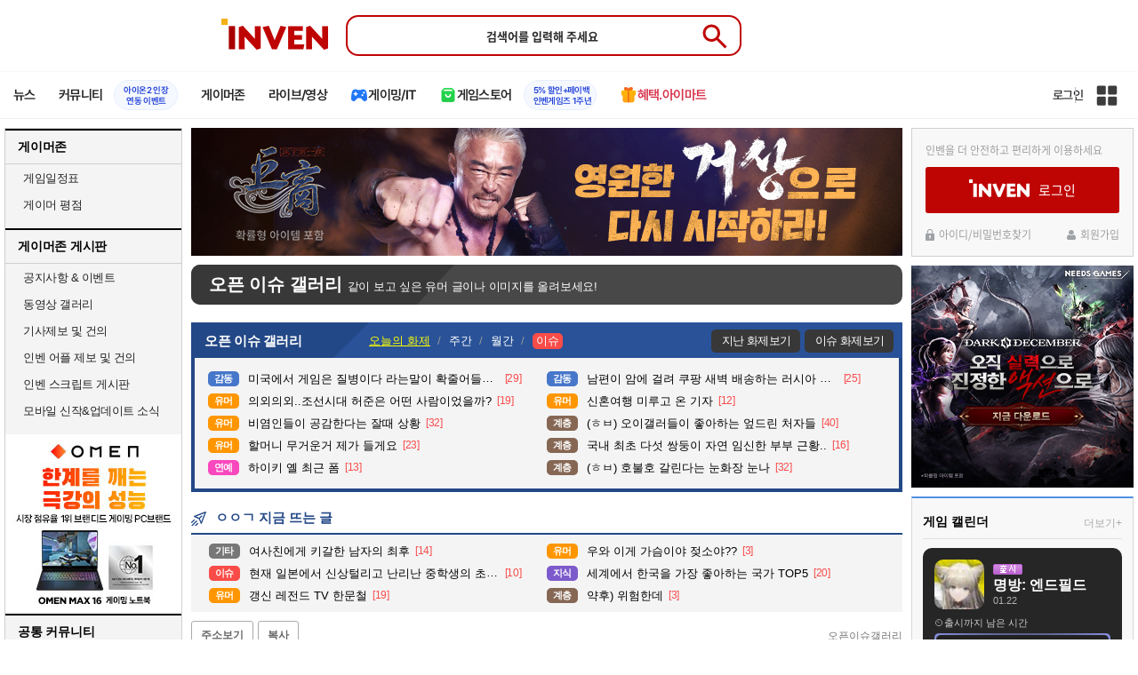

--- FILE ---
content_type: text/html; charset=UTF-8
request_url: https://www.inven.co.kr/board/webzine/2097/1941465?iskin=traha&vtype=pc
body_size: 66390
content:
<!DOCTYPE html>
<html lang="ko">
<head>
    <meta http-equiv="content-type" content="text/html; charset=utf-8" />
<meta http-equiv="X-UA-Compatible" content="IE=EDGE" />
<meta name="keywords" content="게임,온라인게임,모바일게임,콘솔게임,VR,CBT,OBT,리뷰,게임 정보,게임 공략,최신 게임,인벤,INVEN,오픈이슈갤러리,웹진 인벤 : 열흘만에 나타난 시진핑 - 오픈이슈갤러리 - 웹진 인벤,게시판" />
<meta name="description" content="중국은 개방적입니다의 개방은거지들의 소굴을 얘기하는거겠지?" />
<meta name="naver-site-verification" content="3a508505e9bf09f6b8b7abe782e34f3cc895eb65"/>
<meta name="inven-site" content="webzine"/>
<meta name="inven-sitename" content="웹진"/>
<meta name="inven-feedtype" content="board" />
<meta name="fluct-cookie" content="0" />
<meta name="title" content="웹진 인벤 : 열흘만에 나타난 시진핑 - 오픈이슈갤러리 - 웹진 인벤" />
<meta property="og:title" content="열흘만에 나타난 시진핑" />
<meta property="og:description" content="중국은 개방적입니다의 개방은거지들의 소굴을 얘기하는거겠지?" />
<meta id="inven-verification" name="inven-verification" content="o4V5MSUr2M0e5xtVdHn8eA=="/>
<link rel="image_src" href="https://upload3.inven.co.kr/upload/2022/09/29/bbs/thumb/n15546917375.jpg" />
<meta name="author" content="제르만크록" />
<meta property="kakao:title" content="열흘만에 나타난 시진핑" />
<meta property="kakao:description" content="중국은 개방적입니다의 개방은거지들의 소굴을 얘기하는거겠지?" />
<meta property="og:type" content="article" />
<meta property="fb:app_id" content="248898045129161" />
<meta property="og:image" content="https://upload3.inven.co.kr/upload/2022/09/29/bbs/i15546917375.jpg" />
<meta property="og:url" content="https://www.inven.co.kr/board/webzine/2097/1941465" />
<link rel="canonical" href="https://www.inven.co.kr/board/webzine/2097/1941465">
<title>웹진 인벤 : 열흘만에 나타난 시진핑 - 오픈이슈갤러리</title>
<link rel="stylesheet" type="text/css" href="https://www.inven.co.kr/common/lib/style/dist/quicklink.css?v=1dee7d958aa539aea02b3edd4cd1e426a"/>
<link rel="stylesheet" type="text/css" href="https://www.inven.co.kr/common/lib/style/ad.css?v=012776c0701598d46a2eef00d7d193d1a"/>
<script type="text/javascript"  src="https://www.inven.co.kr/common/lib/js/framework/jquery-1.7.2.min_new.js?v=20130113a"></script>
<script type="text/javascript"  src="https://www.inven.co.kr/common/lib/js/common_new.js?v=bd68b4c5322bea61d1af0ca42dbf8af4"></script>
<script type="text/javascript"  src="https://www.inven.co.kr/common/lib/js/html_new.js"></script>
<script type="text/javascript"  src="https://www.inven.co.kr/common/lib/js/layer.js?v=20220518"></script>
<script type="text/javascript"  src="https://www.inven.co.kr/common/lib/js/xml_new.js?v=200117a"></script>
<script type="text/javascript"  src="https://www.inven.co.kr/common/lib/js/booster.js"></script>
<script type="text/javascript"  src="https://www.inven.co.kr/common/lib/js/browser.js?v=20200615"></script>
<script type="text/javascript"  src="https://www.inven.co.kr/common/lib/js/quicklink.js?v=7bda815c50c418facc1332a6df6cee99"></script>
<script type="text/javascript"  src="https://www.inven.co.kr/common/lib/js/invenFloatAlarm.js?v=15eb81a4e6c6d537ccb6401861d11895"></script>
<script type="text/javascript"  src="https://www.inven.co.kr/common/lib/js/zicf.js?v=51c89a7640575eee7329fcc3e5d3ec0f"></script>
<script type="text/javascript"  src="https://www.inven.co.kr/common/dataninfo/lib/js/tooltip.js?v=20250612a"></script>
<!--[if lte IE 9]><script src="https://www.inven.co.kr/common/lib/js/framework/html5shiv.js"></script><![endif]-->
<script>(function(w,d,s,l,i){w[l]=w[l]||[];w[l].push({'gtm.start':
new Date().getTime(),event:'gtm.js'});var f=d.getElementsByTagName(s)[0],
j=d.createElement(s),dl=l!='dataLayer'?'&l='+l:'';j.async=true;j.src=
'https://www.googletagmanager.com/gtm.js?id='+i+dl;f.parentNode.insertBefore(j,f);
})(window,document,'script','dataLayer','GTM-PXPMBT3V');</script><link rel="stylesheet" type="text/css" href="https://www.inven.co.kr/board/lib/style/boardstyle.css?v=1581c732e743204d0a0c05cfbc99275fa"/>
<link rel="stylesheet" type="text/css" href="https://www.inven.co.kr/sitebuilder/lib/style/dist/commu_style.css?v=89acb59218cbafae0361ef05d237b316a"/>
<link rel="stylesheet" type="text/css" href="https://www.inven.co.kr/ibuilder/lib/style/dist/ibuilder_renew.css?v=ebb9d3084fbe1ee26a3c806e09cec8a2a"/>
<link rel="stylesheet" type="text/css" href="https://www.inven.co.kr/common/lib/style/event_popup.css?v=20210608aa"/>
<link rel="stylesheet" type="text/css" href="https://www.inven.co.kr/webzine/lib/style/dist/commu_style.css?v=3b6ec751d10504b44d0eae4ec46bc462a"/>
<link rel="stylesheet" type="text/css" href="https://www.inven.co.kr/common/lib/style/framework/swiper-bundle.8.4.6.min.css"/>
<script type="text/javascript"  src="https://www.inven.co.kr/common/lib/js/floatstatic.js?v=20210608a"></script>
<script type="text/javascript"  src="https://www.inven.co.kr/common/lib/js/location.js?v=20210608a"></script>
<script type="text/javascript"  src="https://www.inven.co.kr/webzine/lib/js/common.js"></script>
<script type="text/javascript"  src="https://www.inven.co.kr/common/lib/js/framework/swiper-bundle.8.4.6.min.js"></script>
<script type="text/javascript"  src="https://www.inven.co.kr/common/lib/js/a1mediation.js?v=46641779d557792c15991671e8503f3c"></script>
<script type="text/javascript"  src="https://www.inven.co.kr/webzine/lib/js/heatmap.plugin.js?v=b5195aa9e318a3aa2a38184af26402d4"></script>
<script type="text/javascript"  src="https://www.inven.co.kr/common/lib/js/heatmap.js?v=de3a132605348167c4fab9c942f1caf2"></script>
<script type="text/javascript"  src="https://www.inven.co.kr/common/lib/js/clipboard.js?v=cde2ed02a3fd705510eb59e9b7fd4273"></script>
<script type="text/javascript"  src="https://www.inven.co.kr/ibuilder/module/pc/title/script.js"></script>
<script type="text/javascript"  src="https://www.inven.co.kr/common/lib/js/invenProfile.js?v=20220218a"></script>
<script type="text/javascript"  src="https://www.inven.co.kr/common/lib/js/sns.js"></script>
<script type="text/javascript"  src="https://www.inven.co.kr/common/lib/js/recommend.js?v=220214a"></script>
<script type="text/javascript"  src="https://www.inven.co.kr/common/lib/js/ad_ext_a1badch.js?v=190325a"></script>
<link rel="stylesheet" type="text/css" href="https://www.inven.co.kr/ibuilder/lib/style/ibuilder_pc.css?v=68ceccd186990da6f79fc2dd23be5b97a"/>
<link rel="stylesheet" type="text/css" href="https://www.inven.co.kr/webzine/lib/style/powerbbs.css"/>
<link rel="stylesheet" type="text/css" href="https://www.inven.co.kr/board/lib/style/dist/boardcontent.css"/>
<link rel="icon" href="https://static.inven.co.kr/image_2011/favicon_48x48.png?v=2" sizes="48x48">
<link rel="icon" href="https://static.inven.co.kr/image_2011/favicon_192x192.png?v=2" sizes="192x192">	
</head>
<body class="styler-webzine has-leftmenu has-right pt-board">
    <header role="banner" class="common-header headmenu-full webzin-header">
	<div class="header-top"
	     >
		<div class="inner logo-search">
			<h1 class="logo">
				<a href="https://www.inven.co.kr/">
					<span class="is-blind">인벤</span>
				</a>
			</h1>
			<div class="search">
				<form id="webzineHeadmenuF1" name="webzineHeadmenuF1" method="GET" onsubmit="return false;">
										<input type="search" class="text" name="sw" autocomplete="off" placeholder="검색어를 입력해 주세요">
					<button id="webzineHeadmenu-search-btn" type="submit" class="header-btn search-btn-submit" value="검색">
						<span class="is-blind">Submit</span>
                        <svg xmlns="http://www.w3.org/2000/svg" height="32px" viewBox="0 -960 960 960" width="32px" fill="#5f6368"><path d="M784-120 532-372q-30 24-69 38t-83 14q-109 0-184.5-75.5T120-580q0-109 75.5-184.5T380-840q109 0 184.5 75.5T640-580q0 44-14 83t-38 69l252 252-56 56ZM380-400q75 0 127.5-52.5T560-580q0-75-52.5-127.5T380-760q-75 0-127.5 52.5T200-580q0 75 52.5 127.5T380-400Z"/></svg>
					</button>
				</form>
				<div class="search-word">
									</div>
			</div>
					</div>
	</div>

    <!-- fixme 웹진 리뉴얼 헤드메뉴 -->
            <div class="header-nav">
            

    <div id="common-headmenu-full">
            
        <nav class="menu-wrap">
            <ul class="main-menu-list">
                                                <li>
                                                    <a href="https://www.inven.co.kr/webzine/news/" target="_self" class="main-menu">
                                                                                                                    <span data-title="뉴스" class="link-title">뉴스</span>
                            </a>                        
                                                    <!-- Sub Menu -->
                            <div class="sub-menu-wrap">
                                                                <div class="sub-menu-row">
                                        <ul class="sub-menu-list items-row-3">
                                                                                                <li>
                                                                                                                            <a href="https://www.inven.co.kr/" target="_blank" class="sub-menu">
                                                                                                                                                                                                <span class="commu-img"><img src="https://upload3.inven.co.kr/upload/2025/12/03/bbs/i1505462875.png" alt></span>
                                                                                                                                <span data-title="웹진메인" class="link-title">웹진메인</span>
                                                            </a>                                                        </li>
                                                                                                        <li>
                                                                                                                            <a href="https://www.inven.co.kr/webzine/news/" target="_blank" class="sub-menu">
                                                                                                                                                                                                <span class="commu-img"><img src="https://upload3.inven.co.kr/upload/2025/12/03/bbs/i1422873409.png" alt></span>
                                                                                                                                <span data-title="전체뉴스" class="link-title">전체뉴스</span>
                                                            </a>                                                        </li>
                                                                                                        <li>
                                                                                                                            <a href="https://www.inven.co.kr/webzine/news/?hotnews=1" target="_blank" class="sub-menu">
                                                                                                                                                                                                <span class="commu-img"><img src="https://upload3.inven.co.kr/upload/2025/11/26/bbs/i1939929102.png" alt></span>
                                                                                                                                <span data-title="주요뉴스" class="link-title" style="color:#0185C8;">주요뉴스</span>
                                                            </a>                                                        </li>
                                                                                                        <li>
                                                                                                                            <a href="https://www.inven.co.kr/webzine/news/?sclass=12&platform=gamereview" target="_blank" class="sub-menu">
                                                                                                                                                                                                <span class="commu-img"><img src="https://upload3.inven.co.kr/upload/2025/12/02/bbs/i1439255568.png" alt></span>
                                                                                                                                <span data-title="리뷰" class="link-title" style="color:#0185C8;">리뷰</span>
                                                            </a>                                                        </li>
                                                                                                        <li>
                                                                                                                            <a href="https://www.inven.co.kr/webzine/news/?sclass=11" target="_blank" class="sub-menu">
                                                                                                                                                                                                <span class="commu-img"><img src="https://upload3.inven.co.kr/upload/2025/09/12/bbs/i1820737418.png" alt></span>
                                                                                                                                <span data-title="체험기" class="link-title">체험기</span>
                                                            </a>                                                        </li>
                                                                                                        <li>
                                                                                                                            <a href="https://www.inven.co.kr/webzine/news/?sclass=24" target="_blank" class="sub-menu">
                                                                                                                                                                                                <span class="commu-img"><img src="https://upload3.inven.co.kr/upload/2025/09/12/bbs/i1232519163.png" alt></span>
                                                                                                                                <span data-title="칼럼" class="link-title">칼럼</span>
                                                            </a>                                                        </li>
                                                                                                        <li>
                                                                                                                            <a href="https://www.inven.co.kr/webzine/news/?sclass=25" target="_blank" class="sub-menu">
                                                                                                                                                                                                <span class="commu-img"><img src="https://upload3.inven.co.kr/upload/2025/09/12/bbs/i1663695295.png" alt></span>
                                                                                                                                <span data-title="기획" class="link-title">기획</span>
                                                            </a>                                                        </li>
                                                                                                        <li>
                                                                                                                            <a href="https://www.inven.co.kr/webzine/news/?sclass=17" target="_blank" class="sub-menu">
                                                                                                                                                                                                <span class="commu-img"><img src="https://upload3.inven.co.kr/upload/2025/09/12/bbs/i1614166773.png" alt></span>
                                                                                                                                <span data-title="인터뷰" class="link-title">인터뷰</span>
                                                            </a>                                                        </li>
                                                                                                        <li>
                                                                                                                            <a href="https://www.inven.co.kr/webzine/gameshow/" target="_blank" class="sub-menu">
                                                                                                                                                                                                <span class="commu-img"><img src="https://upload3.inven.co.kr/upload/2025/09/12/bbs/i1784534063.png" alt></span>
                                                                                                                                <span data-title="특별취재" class="link-title">특별취재</span>
                                                            </a>                                                        </li>
                                                                                                        <li>
                                                                                                                            <a href="https://www.inven.co.kr/webzine/news/?hotnews=4" target="_blank" class="sub-menu">
                                                                                                                                                                                                <span class="commu-img"><img src="https://upload3.inven.co.kr/upload/2025/09/12/bbs/i1218243556.png" alt></span>
                                                                                                                                <span data-title="e스포츠" class="link-title">e스포츠</span>
                                                            </a>                                                        </li>
                                                                                                        <li>
                                                                                                                            <a href="https://www.inven.co.kr/webzine/news/?sclass=1" target="_blank" class="sub-menu">
                                                                                                                                                                                                <span class="commu-img"><img src="https://upload3.inven.co.kr/upload/2025/09/12/bbs/i1677472605.png" alt></span>
                                                                                                                                <span data-title="영상" class="link-title">영상</span>
                                                            </a>                                                        </li>
                                                                                                        <li>
                                                                                                                            <a href="https://www.inven.co.kr/webzine/news/?sclass=26" target="_blank" class="sub-menu">
                                                                                                                                                                                                <span class="commu-img"><img src="https://upload3.inven.co.kr/upload/2025/09/12/bbs/i1475938537.png" alt></span>
                                                                                                                                <span data-title="순위분석" class="link-title">순위분석</span>
                                                            </a>                                                        </li>
                                                                                                        <li>
                                                                                                                            <a href="https://www.inven.co.kr/webzine/news/?sclass=32" target="_blank" class="sub-menu">
                                                                                                                                                                                                <span class="commu-img"><img src="https://upload3.inven.co.kr/upload/2025/09/12/bbs/i1214362243.png" alt></span>
                                                                                                                                <span data-title="포토" class="link-title">포토</span>
                                                            </a>                                                        </li>
                                                                                                        <li>
                                                                                                                            <a href="https://www.inven.co.kr/webzine/news/?sclass=12&site=it&iskin=webzine" target="_blank" class="sub-menu">
                                                                                                                                                                                                <span class="commu-img"><img src="https://upload3.inven.co.kr/upload/2025/09/12/bbs/i1792559446.png" alt></span>
                                                                                                                                <span data-title="HW리뷰" class="link-title">HW리뷰</span>
                                                            </a>                                                        </li>
                                                                                        </ul>
                                    </div>
                                                            </div>
                                                            </li>
                                                <li>
                                                    <div class="main-menu">
                                                                                                                    <span data-title="커뮤니티" class="link-title">커뮤니티</span>
                            </div>                                                            <a href="https://www.inven.co.kr/board/aion2/6388/72868" target="_blank" class="promotion-wrap" style="border-color:#E6EEFE;background-color:#F5F9FF;">
                                                                                                    <span data-title="아이온2 인장연동 이벤트" class="promo-txt" style="color:#1E3DD7;">아이온2 인장<br>연동 이벤트</span>
                                </a>
                                                    <!-- Sub Menu -->
                            <div class="sub-menu-wrap">
                                                                    <div class="sub-menu-row">
                                            <span class="sub-menu-cate">
                                                                                                    <span class="cate-group">주요 커뮤니티</span>
                                                                                                                                                    <img src="https://upload3.inven.co.kr/upload/2025/08/08/bbs/i1286048448.png" alt>
                                                                                            </span>
                                            <ul class="sub-menu-list items-row-3">
                                                                                                    <li>
                                                                                                                            <a href="https://lineageclassic.inven.co.kr/" target="_blank" class="sub-menu">
                                                                                                                                                                                        <span class="commu-img"><img src="https://upload3.inven.co.kr/upload/2026/01/08/bbs/i1722910142.jpg" alt></span>
                                                                                                                            <span data-title="리니지 클래식" class="link-title">리니지 클래식</span>
                                                            </a>                                                        </li>
                                                                                                            <li>
                                                                                                                            <a href="https://aion2.inven.co.kr/" target="_blank" class="sub-menu">
                                                                                                                                                                                        <span class="commu-img"><img src="https://upload3.inven.co.kr/upload/2025/09/12/bbs/i1352248969.png" alt></span>
                                                                                                                            <span data-title="아이온2" class="link-title">아이온2</span>
                                                            </a>                                                        </li>
                                                                                                            <li>
                                                                                                                            <a href="https://arcraiders.inven.co.kr/" target="_blank" class="sub-menu">
                                                                                                                                                                                        <span class="commu-img"><img src="https://upload3.inven.co.kr/upload/2025/10/17/bbs/i1838681717.gif" alt></span>
                                                                                                                            <span data-title="아크 레이더스" class="link-title">아크 레이더스</span>
                                                            </a>                                                        </li>
                                                                                                            <li>
                                                                                                                            <a href="https://lostark.inven.co.kr" target="_blank" class="sub-menu">
                                                                                                                                                                                        <span class="commu-img"><img src="https://upload3.inven.co.kr/upload/2025/09/12/bbs/i1820537175.png" alt></span>
                                                                                                                            <span data-title="로스트아크" class="link-title">로스트아크</span>
                                                            </a>                                                        </li>
                                                                                                            <li>
                                                                                                                            <a href="https://maple.inven.co.kr" target="_blank" class="sub-menu">
                                                                                                                                                                                        <span class="commu-img"><img src="https://upload3.inven.co.kr/upload/2025/09/12/bbs/i1406573427.png" alt></span>
                                                                                                                            <span data-title="메이플스토리" class="link-title">메이플스토리</span>
                                                            </a>                                                        </li>
                                                                                                            <li>
                                                                                                                            <a href="https://fconline.inven.co.kr/" target="_blank" class="sub-menu">
                                                                                                                                                                                        <span class="commu-img"><img src="https://upload3.inven.co.kr/upload/2025/09/12/bbs/i1864285581.png" alt></span>
                                                                                                                            <span data-title="FC온라인" class="link-title">FC온라인</span>
                                                            </a>                                                        </li>
                                                                                                            <li>
                                                                                                                            <a href="https://wow.inven.co.kr/" target="_blank" class="sub-menu">
                                                                                                                                                                                        <span class="commu-img"><img src="https://upload3.inven.co.kr/upload/2026/01/08/bbs/i1323658423.jpg" alt></span>
                                                                                                                            <span data-title="WoW" class="link-title">WoW</span>
                                                            </a>                                                        </li>
                                                                                                            <li>
                                                                                                                            <a href="https://dia4.inven.co.kr/" target="_blank" class="sub-menu">
                                                                                                                                                                                        <span class="commu-img"><img src="https://upload3.inven.co.kr/upload/2025/12/16/bbs/i1879466820.jpg" alt></span>
                                                                                                                            <span data-title="디아블로4" class="link-title">디아블로4</span>
                                                            </a>                                                        </li>
                                                                                                            <li>
                                                                                                                            <a href="https://dia2.inven.co.kr/" target="_blank" class="sub-menu">
                                                                                                                                                                                        <span class="commu-img"><img src="https://upload3.inven.co.kr/upload/2026/01/08/bbs/i1808491387.jpg" alt></span>
                                                                                                                            <span data-title="디아블로2" class="link-title">디아블로2</span>
                                                            </a>                                                        </li>
                                                                                                            <li>
                                                                                                                            <a href="https://lol.inven.co.kr/" target="_blank" class="sub-menu">
                                                                                                                                                                                        <span class="commu-img"><img src="https://upload3.inven.co.kr/upload/2025/09/12/bbs/i1655327289.png" alt></span>
                                                                                                                            <span data-title="LoL" class="link-title">LoL</span>
                                                            </a>                                                        </li>
                                                                                                            <li>
                                                                                                                            <a href="https://lineagem.inven.co.kr" target="_blank" class="sub-menu">
                                                                                                                                                                                        <span class="commu-img"><img src="https://upload3.inven.co.kr/upload/2025/09/12/bbs/i1210350798.png" alt></span>
                                                                                                                            <span data-title="리니지M" class="link-title">리니지M</span>
                                                            </a>                                                        </li>
                                                                                                            <li>
                                                                                                                            <a href="https://black.inven.co.kr" target="_blank" class="sub-menu">
                                                                                                                                                                                        <span class="commu-img"><img src="https://upload3.inven.co.kr/upload/2025/09/12/bbs/i1806485993.png" alt></span>
                                                                                                                            <span data-title="검은사막" class="link-title">검은사막</span>
                                                            </a>                                                        </li>
                                                                                                </ul>
                                        </div>
                                                                        <div class="sub-menu-row">
                                            <span class="sub-menu-cate">
                                                                                                    <span class="cate-group">주요 팟벤</span>
                                                                                                                                                    <img src="https://upload3.inven.co.kr/upload/2025/08/08/bbs/i1919277283.png" alt>
                                                                                            </span>
                                            <ul class="sub-menu-list items-row-3">
                                                                                                    <li>
                                                                                                                            <a href="https://party.inven.co.kr/" target="_blank" class="sub-menu">
                                                                                                                                                                                        <span class="commu-img"><img src="https://upload3.inven.co.kr/upload/2025/09/12/bbs/i1908341326.png" alt></span>
                                                                                                                            <span data-title="팟벤 홈" class="link-title">팟벤 홈</span>
                                                            </a>                                                        </li>
                                                                                                            <li>
                                                                                                                            <a href="https://party.inven.co.kr/chzzk" target="_blank" class="sub-menu">
                                                                                                                                                                                        <span class="commu-img"><img src="https://upload3.inven.co.kr/upload/2025/09/12/bbs/i1139529950.png" alt></span>
                                                                                                                            <span data-title="치지직" class="link-title">치지직</span>
                                                            </a>                                                        </li>
                                                                                                            <li>
                                                                                                                            <a href="https://party.inven.co.kr/newgame" target="_blank" class="sub-menu">
                                                                                                                                                                                        <span class="commu-img"><img src="https://upload3.inven.co.kr/upload/2025/09/12/bbs/i1614661173.png" alt></span>
                                                                                                                            <span data-title="해외게임정보" class="link-title">해외게임정보</span>
                                                            </a>                                                        </li>
                                                                                                            <li>
                                                                                                                            <a href="https://party.inven.co.kr/car" target="_blank" class="sub-menu">
                                                                                                                                                                                        <span class="commu-img"><img src="https://upload3.inven.co.kr/upload/2025/09/12/bbs/i1591513674.png" alt></span>
                                                                                                                            <span data-title="차벤" class="link-title">차벤</span>
                                                            </a>                                                        </li>
                                                                                                            <li>
                                                                                                                            <a href="https://party.inven.co.kr/travel" target="_blank" class="sub-menu">
                                                                                                                                                                                        <span class="commu-img"><img src="https://upload3.inven.co.kr/upload/2025/09/12/bbs/i1120472931.png" alt></span>
                                                                                                                            <span data-title="여행" class="link-title">여행</span>
                                                            </a>                                                        </li>
                                                                                                            <li>
                                                                                                                            <a href="https://party.inven.co.kr/girlgroup" target="_blank" class="sub-menu">
                                                                                                                                                                                        <span class="commu-img"><img src="https://upload3.inven.co.kr/upload/2025/09/12/bbs/i1327979088.png" alt></span>
                                                                                                                            <span data-title="걸그룹" class="link-title">걸그룹</span>
                                                            </a>                                                        </li>
                                                                                                            <li>
                                                                                                                            <a href="https://party.inven.co.kr/wherewindsmeet" target="_blank" class="sub-menu">
                                                                                                                                                                                        <span class="commu-img"><img src="https://upload3.inven.co.kr/upload/2026/01/13/bbs/i1864856021.jpg" alt></span>
                                                                                                                            <span data-title="연운" class="link-title">연운</span>
                                                            </a>                                                        </li>
                                                                                                            <li>
                                                                                                                            <a href="https://party.inven.co.kr/fm" target="_blank" class="sub-menu">
                                                                                                                                                                                        <span class="commu-img"><img src="https://upload3.inven.co.kr/upload/2026/01/13/bbs/i1971569824.jpg" alt></span>
                                                                                                                            <span data-title="풋볼 매니저" class="link-title">풋볼 매니저</span>
                                                            </a>                                                        </li>
                                                                                                            <li>
                                                                                                                            <a href="https://party.inven.co.kr/vrising" target="_self" class="sub-menu">
                                                                                                                                                                                        <span class="commu-img"><img src="https://upload3.inven.co.kr/upload/2026/01/13/bbs/i1566352919.jpg" alt></span>
                                                                                                                            <span data-title="V라이징" class="link-title">V라이징</span>
                                                            </a>                                                        </li>
                                                                                                </ul>
                                        </div>
                                                            </div>
                                                            </li>
                                                <li>
                                                    <a href="https://www.inven.co.kr/webzine/zone/gamer/" target="_self" class="main-menu">
                                                                                                                    <span data-title="게이머존" class="link-title">게이머존</span>
                            </a>                        
                                                            </li>
                                                <li>
                                                    <a href="https://www.inven.co.kr/webzine/live/" target="_self" class="main-menu">
                                                                                                                    <span data-title="라이브/영상" class="link-title">라이브/영상</span>
                            </a>                        
                                                            </li>
                                                <li>
                                                    <a href="https://it.inven.co.kr/" target="_self" class="main-menu ic-type">
                                                                                                                        <img src="https://upload3.inven.co.kr/upload/2025/09/11/bbs/i1559195818.png" alt>
                                                                <span data-title="게이밍/IT" class="link-title">게이밍/IT</span>
                            </a>                        
                                                    <!-- Sub Menu -->
                            <div class="sub-menu-wrap">
                                                                <div class="sub-menu-row">
                                        <ul class="sub-menu-list items-row-1">
                                                                                                <li>
                                                                                                                            <a href="https://it.inven.co.kr/" target="_blank" class="sub-menu">
                                                                                                                                                                                                <span class="commu-img"><img src="https://upload3.inven.co.kr/upload/2025/09/12/bbs/i1331926898.png" alt></span>
                                                                                                                                <span data-title="IT 인벤" class="link-title">IT 인벤</span>
                                                            </a>                                                        </li>
                                                                                                        <li>
                                                                                                                            <a href="https://omen.inven.co.kr/" target="_blank" class="sub-menu">
                                                                                                                                                                                                <span class="commu-img"><img src="https://upload3.inven.co.kr/upload/2025/09/12/bbs/i1857442427.png" alt></span>
                                                                                                                                <span data-title="HP OMEN" class="link-title">HP OMEN</span>
                                                            </a>                                                        </li>
                                                                                                        <li>
                                                                                                                            <a href="https://legion.inven.co.kr/" target="_blank" class="sub-menu">
                                                                                                                                                                                                <span class="commu-img"><img src="https://upload3.inven.co.kr/upload/2025/09/12/bbs/i1309419522.png" alt></span>
                                                                                                                                <span data-title="레노버 리전" class="link-title">레노버 리전</span>
                                                            </a>                                                        </li>
                                                                                        </ul>
                                    </div>
                                                            </div>
                                                            </li>
                                                <li>
                                                    <a href="https://www.inven.co.kr/webzine/invengames/" target="_self" class="main-menu ic-type">
                                                                                                                        <img src="https://upload3.inven.co.kr/upload/2025/08/08/bbs/i1568416619.png" alt>
                                                                <span data-title="게임스토어" class="link-title">게임스토어</span>
                            </a>                                                            <a href="https://www.inven.co.kr/event/invengames/anniversary/1st/" target="_blank" class="promotion-wrap" style="border-color:#E6EEFE;background-color:#F5F9FF;">
                                                                                                    <span data-title="5% 할인+페이백인벤게임즈 1주년" class="promo-txt" style="color:#1E3DD7;">5% 할인+페이백<br>인벤게임즈 1주년</span>
                                </a>
                                                            </li>
                                                <li>
                                                    <a href="https://imart.inven.co.kr" target="_self" class="main-menu ic-type">
                                                                                                                        <img src="https://upload3.inven.co.kr/upload/2025/08/08/bbs/i1371067590.png" alt>
                                                                <span data-title="혜택.아이마트" class="link-title" style="color:#D83049;">혜택.아이마트</span>
                            </a>                        
                                                            </li>
                        </ul>
        </nav>
        
        <div class="util-wrap">
                            <div class="logout-wrap">
                    <button type="button" class="btn-login" onclick="login();">로그인</button>
                                            <a href="https://m.inven.co.kr/" class="btn-device-toggle" target="_self" title="모바일 인벤">
                            <span class="is-blind">모바일 전환 버튼</span>
                        </a>
                                    </div>
                        
            <button class="btn-all" title="인벤 전체 사이트맵" id="header-sitemap-btn" onclick="INVEN.quickLink.toggle();" data-heatmap-group="module" data-heatmap-group-target="self">
                <span class="is-blind">인벤 전체 사이트맵</span>
            </button>
        </div>
    </div>

    <script>
        document.addEventListener("DOMContentLoaded", function(){
            const HeaderElement = document.querySelector('header.headmenu-full');

            // show submenu on hover
            const menuItems = document.querySelectorAll('#common-headmenu-full .main-menu-list > li');
            let currentOpenMenu = null;

            // user profile
            const btnUserInfo = document.querySelector('#header-userinfo');
            const userInfoPopup = document.querySelector('.user-info-popup');

            // bookmark
            const btnBookmark = document.querySelector('#header-bookmark');
            const bookmarkIndexClass = 'bookmark-index';

            // scroll and bookmark
            let isHeaderScrolled = false;
            let isBookmarkIndexed = false; // flag
            let scrollTimer = null;
            
            if (menuItems.length > 0) {
                menuItems.forEach(item => {
                    const subMenu = item.querySelector('.sub-menu-wrap');
                    if (!subMenu) return;
                    let menuTimeoutId = null;
                    let isOpen = false;
                    item.addEventListener('mouseenter', function () {
                        if (currentOpenMenu && currentOpenMenu !== item) {
                            const prevSubMenu = currentOpenMenu.querySelector('.sub-menu-wrap');
                            if (prevSubMenu) {
                                prevSubMenu.classList.remove('on');
                            }
                        }
                        if (menuTimeoutId) {
                            clearTimeout(menuTimeoutId);
                            menuTimeoutId = null;
                        }
                        if (!isOpen) {
                            subMenu.classList.add('on');
                            isOpen = true;
                            currentOpenMenu = item;
                        }
                    });
                    
                    item.addEventListener('mouseleave', function () {
                        if (isOpen && !menuTimeoutId) {
                            menuTimeoutId = setTimeout(() => {
                                subMenu.classList.remove('on');
                                isOpen = false;
                                if (currentOpenMenu === item) {
                                    currentOpenMenu = null; // 현재 열린 메뉴 해제
                                }
                                menuTimeoutId = null;
                            }, 200);
                        }
                    });
                });
            }

            const profilePopup = () => {
                btnUserInfo.classList.toggle('on');
                userInfoPopup.classList.toggle('on');
                // bookmark popup close
                const bookmark = document.getElementById('invenBookmark');
                const bookmarkAdder = document.getElementById('invenBookmarkForm');
                const webzineProfileBookmark = document.getElementById('login-bookmark'); // webzine 기존 프로필 영역

                if (bookmark?.style.display === 'inline') {
                    bookmark.style.display = 'none';
                    if (bookmark.classList.contains(bookmarkIndexClass)) {
                        bookmark.classList.remove(bookmarkIndexClass);
                    }
                }
                if (bookmarkAdder) {
                    bookmarkAdder.remove();
                }
                if (webzineProfileBookmark?.classList.contains('on')) {
                    webzineProfileBookmark.classList.remove('on');
                }
            };

            // profile on click
            if (btnUserInfo && userInfoPopup) {
                btnUserInfo.addEventListener('click', function(e) {
                    profilePopup();
                });
            }

            // bookmark on click
            if (btnBookmark) {
                btnBookmark.addEventListener('click', function(e) {
                    INVEN.invenBookmark.openBookmark(btnBookmark, 'w-193', 's+6', true);
                    if (btnUserInfo.classList.contains('on')) {
                        btnUserInfo.classList.remove('on');
                        userInfoPopup.classList.remove('on');
                    } else {
                        isBookmarkIndexed = false;
                    }
                });
            }

            // scroll event for header and bookmark
            window.addEventListener('scroll', () => {
                if (scrollTimer) return;

                scrollTimer = setTimeout(() => {
                    const bookmarkPopup = document.querySelector('#invenBookmark');
                    if (btnUserInfo && userInfoPopup && btnUserInfo.classList.contains('on')) {
                        profilePopup();
                    }

                    // 헤더 box-shadow 클래스
                    const isScrolled = window.scrollY > 0;
                    if (HeaderElement && isScrolled !== isHeaderScrolled) {
                        HeaderElement.classList.toggle('scrolled', isScrolled);
                        isHeaderScrolled = isScrolled;
                    }

                    // 북마크 z-index
                    const showBookmark = bookmarkPopup && bookmarkPopup.style.display === 'inline';
                    if (!showBookmark) {
                        if (isBookmarkIndexed) {
                            isBookmarkIndexed = false;
                        }
                        scrollTimer = null;
                        return;
                    }

                    const shouldAddIndex = isScrolled && showBookmark;
                    if (shouldAddIndex !== isBookmarkIndexed) {
                        if (shouldAddIndex) {
                            bookmarkPopup.classList.add(bookmarkIndexClass);
                            isBookmarkIndexed = true;
                        } else {
                            bookmarkPopup.classList.remove(bookmarkIndexClass);
                            isBookmarkIndexed = false;
                        }
                    }
                    scrollTimer = null;
                }, 16);
            });

            /**
             * header menu click tracking
             */
            (() => {
                const site = document.querySelector('meta[name="inven-site"]')?.content ?? null;
                const mainMenuList = document.querySelector('#common-headmenu-full ul.main-menu-list');

                if (!mainMenuList?.children.length) return;

                const getMenuType = (link) => {
                    const classList = link.classList;
                    return classList.contains('main-menu') ? 'main' :
                           classList.contains('sub-menu') ? 'sub' :
                           classList.contains('promotion-wrap') ? 'promotion' :
                           classList.contains('cate-group') ? 'group' : 'other';
                };

                const extractMenuData = (link) => {
                    const parentMainLi = link.closest('.main-menu-list > li');
                    
                    // Parent main menu (group or sub)
                    const parentMain = link.classList.contains('main-menu') ? null : (() => {
                        const parentMainElement = parentMainLi?.querySelector('.main-menu');
                        const isParentImgType = parentMainElement?.classList.contains('img-type');
                        return {
                            type: isParentImgType ? 'image' : 'text',
                            value: isParentImgType ? parentMainElement?.querySelector('img')?.src ?? null : parentMainElement?.querySelector('.link-title')?.getAttribute('data-title') ?? null
                        };
                    })();
                    // parent group menu (only for sub-menu)
                    const parentGroup = link.classList.contains('cate-group') ? null : link.closest('.sub-menu-row')?.querySelector('.cate-group')?.getAttribute('data-title') ?? null;

                    // click target type (text or image)
                    const isImgType = link.classList.contains('main-menu') && link.classList.contains('img-type');
                    const imgSrc = isImgType && link.querySelector('img')?.src;
                    const imgFileName = imgSrc ? imgSrc.split('/').pop().split('.')[0] : 'empty';
                    const menuType = getMenuType(link);

                    return {
                        site,
                        menuType: menuType,
                        target: {
                            type: isImgType ? 'image' : 'text',
                            value: isImgType ? imgFileName : (link.querySelector('[data-title]')?.getAttribute('data-title') || link.textContent?.trim() || 'empty')
                        },
                        mainImageSrc: menuType === 'main' && isImgType ? imgSrc : '',
                        parentMain,
                        parentGroup
                    };
                };

                const generateHash = async (data, secretKey) => {
                    const encoder = new TextEncoder();
                    const dataBuffer = encoder.encode(data + secretKey);
                    const hashBuffer = await crypto.subtle.digest('SHA-256', dataBuffer);
                    const hashArray = Array.from(new Uint8Array(hashBuffer));
                    return hashArray.map(b => b.toString(16).padStart(2, '0')).join('');
                };

                const trackMenuClick = async (data) => {
                    try {
                        // console.log(data);
                        const encodeData = btoa(encodeURIComponent(JSON.stringify(data)));
                        let timestamp;
                        try {
                            if (typeof Intl !== 'undefined' && Intl.DateTimeFormat) {
                                const kstTime = new Date().toLocaleString("en-US", {timeZone: "Asia/Seoul"});
                                timestamp = new Date(kstTime).getTime();
                            } else {
                                throw new Error('Intl API not supported');
                            }
                        } catch (e) {
                            timestamp = Date.now();
                        }

                        const url = 'https://www.inven.co.kr/api/header_tracking/interaction.php';
                        const payload = JSON.stringify({
                            timestamp: timestamp,
                            hash: await generateHash(encodeData, 'e1a8b1f24c5d3a6e7f1a2b3c4d5e6f7a'),
                            data: encodeData,
                        });


                        if (!!navigator.sendBeacon && typeof navigator.sendBeacon === 'function') {
                            navigator.sendBeacon(url, payload);
                        } else {
                            await fetch(url, { method: 'POST', headers: {'Content-Type': 'text/plain'}, body: payload});
                        }
                    } catch (error) {
                        console.warn('Tracking failed:', error);
                    }
                };

                mainMenuList.addEventListener('click', async (event) => {
                    const link = event.target.closest('a[href]');
                    if (!link) return;

                    const menuData = extractMenuData(link);
                    await trackMenuClick(menuData);
                });
            })();
        });
</script>

        </div>
    </header>

<script>
    document.addEventListener("DOMContentLoaded", function(){
        // 스크롤
        const webzineHeader = document.querySelector('.webzin-header'),
            headerDepth = document.querySelector('.header-depth'),
            invenlogo = webzineHeader.classList.contains('invenlogo'),
            scrollThreshold = (invenlogo || webzineHeader.classList.contains('ad') ? 147 : 67) + (headerDepth ? 28 : 0),
            webzineBody = document.querySelector('#webzineBody');

        window.addEventListener('scroll', () => {
            if (window.scrollY >= scrollThreshold) {
                webzineHeader.classList.add('act');
                webzineBody.classList.add('act');
                if (headerDepth) {
                    webzineBody.classList.add('depth');
                }
            } else if (window.scrollY < scrollThreshold) {
                webzineHeader.classList.remove('act');
                webzineBody.classList.remove('act');
            }

            // 인벤 로고 추가 버전
            if (invenlogo && window.scrollY >= scrollThreshold) {
            	webzineHeader.classList.remove('ad');
            } else if (invenlogo && window.scrollY < scrollThreshold) {
            	webzineHeader.classList.add('ad');
            }
        });
    });

	/*통합검색 변경후*/
	$(".common-header .header-top .search input[name='sw']").keydown(function(key){
		if(key.keyCode == 13){	//엔터실행
			isearch_community();
			return false;
		}
	});

	$('.common-header .header-top .search .search-btn-submit').click(function(e){
		e.preventDefault();
		isearch_community();
	});

	// 검색
	function isearch_community(){
		var url = 'https://www.inven.co.kr/search/webzine/top/';
        var sw = $(".common-header .header-top .search input[name='sw']").val();
		var isearchword =  sw.trim();
		if(isearchword == "") isearchword = decodeURIComponent('');
        if (!isearchword) {
            if (sw) {
                alert('검색어를 입력해주세요.');
            }
            return false;
        }
		isearchword = isearchword.replace(/\\/g, "");
		isearchword = isearchword.replace(/\"/g, "");
		isearchword = isearchword.replace(/\'/g, "");
		isearchword = isearchword.replace(/\`/g, "");
		setTimeout(() => document.location.href= (isearchword) ? url + encodeURIComponent(isearchword).replace(/%20/g, "+") : url, 0);
		return false;
	}
</script>    <div id="webzineBody" >
                <section class="ad-both-side" id="ad-both-side">
            <script>
                document.addEventListener('DOMContentLoaded', function() {
                    if (typeof window.commuAdSideSticky == 'function') {
                        commuAdSideSticky($('.ad-both-side'), '2097bbs');
                    }
                });
            </script>
        </section>
                <div class="commu-wrap">
			<section class="commu-content ad-layout">
                                <header>
                                        		           <style>body.styler-webzine.has-leftmenu .commu-content>article>.sh-wrap {padding-left:200px;}</style>
		           <div class="sh-wrap" style="float:right;">
			           			                    <div class="ad-header">
				                    <script type="text/javascript">INVEN.Ad.showTop800('webzine','ad-header');</script>
			                    </div>
			            		           </div>
                                    </header>
                                <article>
                <section class="commu-left">
    <div class="left-menu">
            
                <h3 class="" style="">게이머존</h3>
        <ul class="list">
            <li class="firstMenuItem"><span><a target = "_blank" href = "https://www.inven.co.kr/webzine/schedule/"><span style="font-weight: normal;">게임일정표</span></a></span></li><li class="lastMenuItem"><span><a href = "https://www.inven.co.kr/webzine/game/"><span style="font-weight: normal;">게이머 평점</span></a></span></li>        </ul>
                <h3 class="" style="">게이머존 게시판</h3>
        <ul class="list">
            <li class="firstMenuItem"><span><a href = "https://www.inven.co.kr/board/webzine/1292">공지사항 &amp; 이벤트</a></span></li><li><span><a href = "https://www.inven.co.kr/board/webzine/3068">동영상 갤러리</a></span></li><li><span><a href = "javascript:INVEN.Links.sendNote('Roootz', 'toinven->1');">기사제보 및 건의</a></span></li><li><span><a href = "https://www.inven.co.kr/board/webzine/4449">인벤 어플 제보 및 건의</a></span></li><li><span><a href = "https://www.inven.co.kr/board/webzine/4712">인벤 스크립트 게시판</a></span></li><li class="lastMenuItem"><span><a href = "https://www.inven.co.kr/board/webzine/3374">모바일 신작&amp;업데이트 소식</a></span></li>        </ul>
        <div class="ad-left">
        <script type = "text/javascript">INVEN.Ad.showAdLeft('webzine');</script>
</div>



                <h3 class="" style="">공통 커뮤니티</h3>
        <ul class="list">
            <li class="firstMenuItem"><span><a href = "https://www.inven.co.kr/board/webzine/2097?iskin=webzine">오픈 이슈 갤러리</a></span></li><li><span><a href = "https://hot.inven.co.kr/">오늘의 핫벤</a></span></li><li><span><a href = "https://party.inven.co.kr/">오늘의 팟벤</a></span></li><li><span><a href = "https://www.inven.co.kr/buer"><b>AI 그림 그리기</b></a></span></li><li><span><a href = "https://www.inven.co.kr/board/it/2631?iskin=webzine">PC 견적 게시판</a></span></li><li class="folding"><span><a href = "https://www.inven.co.kr/board/webzine/2898?iskin=webzine">코스프레 갤러리</a></span></li><li class="folding"><span><a href = "https://www.inven.co.kr/board/webzine/3499?iskin=webzine">(19)무인도는 첨이지?</a></span></li><li class="folding"><span><a href = "https://www.inven.co.kr/board/it/2417?category=%EC%A3%BC%EB%B3%80%EA%B8%B0%EA%B8%B0">게이밍 주변기기</a></span></li><li class="folding"><span><a href = "https://www.inven.co.kr/board/webzine/3715?iskin=webzine">지름/개봉 갤러리</a></span></li><li class="folding"><span><a href = "https://www.inven.co.kr/board/webzine/1565?iskin=webzine">게이머 토론장</a></span></li><li class="folding"><span><a href = "https://www.inven.co.kr/board/webzine/1288?iskin=webzine">게임 추천/소감</a></span></li><li class="folding"><span><a href = "https://www.inven.co.kr/board/webzine/3558?iskin=webzine">무엇이든 물어보세요</a></span></li><li class="folding lastMenuItem"><span><a href = "https://www.inven.co.kr/board/wow/762?iskin=webzine">최근 논란중인 이야기</a></span></li><li class="bttnfolding lastMenuItem"><span><a href="javascript:void(0);" onClick="INVEN.LeftMenu.unfolding(this);"><em class="down1">더보기</em></a></span></li>        </ul>
                <h3 class="" style="">인기 팟벤</h3>
        <ul class="list">
            <li class="firstMenuItem"><span><a href = "https://party.inven.co.kr/">팟벤 바로가기</a></span></li><li><span><a href = "https://party.inven.co.kr/chzzk">치지직</a></span></li><li><span><a href = "https://party.inven.co.kr/car">차벤</a></span></li><li><span><a href = "https://party.inven.co.kr/girlgroup">걸그룹</a></span></li><li><span><a href = "https://party.inven.co.kr/cheer">치어리더</a></span></li><li><span><a href = "https://party.inven.co.kr/aniclip">애니클립</a></span></li><li><span><a href = "https://party.inven.co.kr/travel">여행</a></span></li><li><span><a href = "https://party.inven.co.kr/gametrailer">게임 영상</a></span></li><li><span><a href = "https://party.inven.co.kr/newgame">해외게임정보</a></span></li><li><span><a href = "https://party.inven.co.kr/steam">Steam</a></span></li><li><span><a href = "https://party.inven.co.kr/pokemon">포켓몬스터</a></span></li><li><span><a href = "https://party.inven.co.kr/fm">풋볼 매니저</a></span></li><li><span><a href = "https://party.inven.co.kr/vrising">브이 라이징</a></span></li><li><span><a href = "https://party.inven.co.kr/duckov">덕코프</a></span></li><li><span><a href = "https://party.inven.co.kr/octorpath0">옥토패스 트래블러</a></span></li><li class="lastMenuItem"><span><a href = "https://party.inven.co.kr/wherewindsmeet">연운</a></span></li>        </ul>
        
        <div class="banner-layout2">
                    </div>
    </div></section><section class="commu-center">
	<div id="comAdExtVideo" class="comAdExtVideo ">
		<div style="width:800px;"><div id="__A1VideoLargeBanner" style="float: none; display: block; "></div></div>
	</div>
    <div class="commu-body pcMain"><script type="text/javascript"  src="https://www.inven.co.kr/js/common.js?v=20190821b"></script>
<script type="text/javascript"  src="https://www.inven.co.kr/js/layer.js?v=20190625a"></script>
<link rel="stylesheet" type="text/css" href="https://www.inven.co.kr/common/lib/style/com_namemenu.css"/>
<script type="text/javascript">
// 닉네임메뉴 클릭 핸들링 옵션셋.
var layerNickNameOpt = function() {
	// Handler
	this.menus = new Array();
	this.addMenu = function(menucode, caption) {
		if (caption == undefined) caption = this.getDefCaption(menucode);
		if ((caption == '') && (typeof(this.getDefCaptionExt) == 'function')) caption = this.getDefCaptionExt(menucode);
		this.menus[menucode] = caption;
	}
	this.getDefCaption = function(menucode) {
		switch (menucode) {
			case 'message': return '쪽지보내기';
			case 'search': return '이름으로 검색';
			case 'inventory': return '인장보기';
			case 'blockuser': return '차단하기';
			case 'copy': return '닉네임 복사';
			default: return '';
		}
	}
	// Message
	this.blockuserAction = function(writer) {
		var url = "https://www.inven.co.kr/member/inventory/myblock_write.php?rurl=_close&nick="+encodeURIComponent(writer);
		var invenblockuser = window.open(url, 'invenblockuser', 'width=400,height=510,left=100,top=100,toolbar=no,scrollbars=no');
		invenblockuser.focus();
	}
	// Message
	this.messageAction = function(writer) {
		//var url = "https://www.inven.co.kr/board/my_inven/invenMessage.php?member_no="+encodeURIComponent(writer);
		var url = "https://www.inven.co.kr/member/note/?act=write&rurl=_close&nick="+encodeURIComponent(writer);
		var invenMessage = window.open(url, 'invenMessage', 'width=400,height=510,toolbar=no,scrollbars=no');
		invenMessage.focus();
	}
	// Search
	this.searchAction = function(writer) { }
	// Inventory
	this.inventoryAction = function(writer) {
		var url = "https://www.inven.co.kr/member/inventory/view_inventory.php?nick="+encodeURIComponent(writer)+"&site=";
		var invenInventory = window.open(url, 'invenInventory', 'width=100,height=100,toolbar=no,scrollbars=yes,resizable=yes');
		invenInventory.focus();
	}
	// Copy
	this.copyAction = function(writer) {
		if (INVEN !== null && typeof(INVEN) == 'object' && ('Clipboard' in INVEN)) {
			INVEN.Clipboard.copy(writer, function(success) {
				return success ? false : true;
			});
		}
	}

	// 클립보드 복사를 위해 스크립트 호출
	var clipboardScript = false;
	this.loadClipboardScript = function() {
		if (!(INVEN !== null && typeof(INVEN) == 'object' && ('Clipboard' in INVEN))) {
			if (!clipboardScript) {
				clipboardScript = true;
				var script = document.createElement('SCRIPT');
				script.type = 'text/javascript';
				script.src = 'https://www.inven.co.kr/common/lib/js/clipboard.js?v=2016081';
				document.getElementsByTagName('HEAD')[0].appendChild(script);
			}
		}
	};
}
// 기본 옵션
defaultNickNameHandler = new layerNickNameOpt();
defaultNickNameHandler.addMenu('message');
defaultNickNameHandler.addMenu('copy');

// 닉네임메뉴 호출 함수
function layerNickName(writer, optIns, extra) {
	if (typeof extra !== 'object') {
		extra   = {};
		extra.x = 10;
		extra.y = 10;
	}

	defaultNickNameHandler.loadClipboardScript();
	if (!optIns) optIns = 'defaultNickNameHandler';
	layerShow('nickNameLayer', extra.x, extra.y);

	var optCopy = eval(optIns.replace(/[^a-z0-9_]/ig,''));
	var temp = "";
	temp += '<ul>';
	for (var key in optCopy.menus) {
		var value = optCopy.menus[key];
		if ((value != false) && (value != '')) {
			temp += '<li class="'+(key == 'copy' ? 'myarticle' : key)+'"><a href="javascript:;" onclick="'+optIns+'.'+key+'Action(\''+writer+'\');">'+value+'</a></li>';
		}
	}
	temp += '<li class="close"><a href="javascript:;" onclick="layerHide(\'nickNameLayer\');">닫기</a></li>';
	temp += '</ul>';

	document.getElementById('nickNameLayer').innerHTML = temp;

	addEvent(document,'onmouseup',layerNickNameHide);
}

// 닉네임메뉴 숨기기
function layerNickNameHide() {
	removeEvent(document,'onmouseup',layerNickNameHide);
	layerHide('nickNameLayer');
}
</script>

<div id="nickNameLayer"></div><script>
pbNickNameHandler = new layerNickNameOpt();

pbNickNameHandler.addMenu('search');
pbNickNameHandler.searchAction = function(writer) {
	location.href='https://www.inven.co.kr/board/powerbbs.php?come_idx=2097&name=nicname&keyword='+writer+'&eq=1&iskin=webzine';
}

pbNickNameHandler.addMenu('inventory');



</script>
<script src="https://www.inven.co.kr/board/bbs/include/board.js"></script><div id="iBuilderHeader" style='margin-bottom:10px'>	<section class="list-wrap  w-100">
		<article class="list-common">
<style>#imid_2a4461b359c0a8f .common-title::before{background:#383838}#imid_2a4461b359c0a8f .common-title{background:#484848;color:#ffffff}</style>
<section class="commu-common" id=imid_2a4461b359c0a8f>
	<h2 class="common-title">
		<span class="main">오픈 이슈 갤러리</span>
		<span class="sub">같이 보고 싶은 유머 글이나 이미지를 올려보세요!</span>
	</h2>
</section>


		</article>
	</section>
	<section class="list-wrap  w-100">
		<article class="list-common">
<div id="imid_9cf99664f987f94" class="input-url section">
<!-- ==================== Module [input-url] Begin ==================== -->
	<h3 class="hidden">URL 입력</h3>
	<style>
    @import "https://www.inven.co.kr/best/lib/style/dist/common-module.css";
    .site-issue-module.top .content .site-list li .cate[data-category="유머"] {
	    background-color: #ff9600;
    }

    .site-issue-module.top .content .site-list li .cate[data-category="이슈"] {
	    background-color: #f94c48;
    }

    .site-issue-module.top .content .site-list li .cate[data-category="연예"] {
	    background-color: #f948bd;
    }

    .site-issue-module.top .content .site-list li .cate[data-category="지식"] {
	    background-color: #7d5acb;
    }

    .site-issue-module.top .content .site-list li .cate[data-category="게임"] {
	    background-color: #44a475;
    }

    .site-issue-module.top .content .site-list li .cate[data-category="감동"] {
	    background-color: #4777ca;
    }

    .site-issue-module.top .content .site-list li .cate[data-category="계층"] {
	    background-color: #866754;
    }

    .site-issue-module.top .content .site-list li .cate[data-category="기타"] {
	    background-color: #777;
    }

    .site-issue-module.top .content .site-list li .cate[data-category="사진"] {
	    background-color: #46aac7;
    }

</style>
<div class="site-issue-module top">
    <div class="site-issue-top">
        <div class="head">
            <div class="title">오픈 이슈 갤러리</div>
            <ul class="data-list">
                <li class="selected" data-tab="0">
                    <button type="button"><span>오늘의 화제</span></button>
                </li>
                <li data-tab="1">
                    <button type="button"><span>주간</span></button>
                </li>
                <li data-tab="2">
                    <button type="button"><span>월간</span></button>
                </li>
                <li class="issue" data-tab="3">
                    <button type="button"><span>이슈</span></button>
                </li>
            </ul>
            <div class="link-wrap">
                <a href="https://www.inven.co.kr/best/52g" class="link">지난 화제보기</a>
                <a href="https://www.inven.co.kr/best/issue" class="link">이슈 화제보기</a>
            </div>
        </div>
        <div class="content-wrap">
            <div class="content" data-tab="0">
                <ul class="site-list">
            <li>
            <a href="https://www.inven.co.kr/board/webzine/2097/2601929?iskin=traha">
                <span class="cate" data-category="감동">감동</span>
                <span class="txt">미국에서 게임은 질병이다 라는말이 확줄어들게된 사건.</span>
            </a>
            <div class="comment">[29]</div>
        </li>
            <li>
            <a href="https://www.inven.co.kr/board/webzine/2097/2602034?iskin=traha">
                <span class="cate" data-category="감동">감동</span>
                <span class="txt">남편이 암에 걸려 쿠팡 새벽 배송하는 러시아 아내의 삶</span>
            </a>
            <div class="comment">[25]</div>
        </li>
            <li>
            <a href="https://www.inven.co.kr/board/webzine/2097/2601990?iskin=traha">
                <span class="cate" data-category="유머">유머</span>
                <span class="txt">의외의외..조선시대 허준은 어떤 사람이었을까?</span>
            </a>
            <div class="comment">[19]</div>
        </li>
            <li>
            <a href="https://www.inven.co.kr/board/webzine/2097/2602111?iskin=traha">
                <span class="cate" data-category="유머">유머</span>
                <span class="txt">신혼여행 미루고 온 기자</span>
            </a>
            <div class="comment">[12]</div>
        </li>
            <li>
            <a href="https://www.inven.co.kr/board/webzine/2097/2601928?iskin=traha">
                <span class="cate" data-category="유머">유머</span>
                <span class="txt">비염인들이 공감한다는 잘때 상황</span>
            </a>
            <div class="comment">[32]</div>
        </li>
            <li>
            <a href="https://www.inven.co.kr/board/webzine/2097/2601963?iskin=traha">
                <span class="cate" data-category="계층">계층</span>
                <span class="txt">(ㅎㅂ) 오이갤러들이 좋아하는 엎드린 처자들</span>
            </a>
            <div class="comment">[40]</div>
        </li>
            <li>
            <a href="https://www.inven.co.kr/board/webzine/2097/2602324?iskin=traha">
                <span class="cate" data-category="유머">유머</span>
                <span class="txt">할머니 무거운거 제가 들게요</span>
            </a>
            <div class="comment">[23]</div>
        </li>
            <li>
            <a href="https://www.inven.co.kr/board/webzine/2097/2602305?iskin=traha">
                <span class="cate" data-category="계층">계층</span>
                <span class="txt">국내 최초 다섯 쌍둥이 자연 임신한 부부 근황..</span>
            </a>
            <div class="comment">[16]</div>
        </li>
            <li>
            <a href="https://www.inven.co.kr/board/webzine/2097/2601889?iskin=traha">
                <span class="cate" data-category="연예">연예</span>
                <span class="txt">하이키 옐 최근 폼</span>
            </a>
            <div class="comment">[13]</div>
        </li>
            <li>
            <a href="https://www.inven.co.kr/board/webzine/2097/2602504?iskin=traha">
                <span class="cate" data-category="계층">계층</span>
                <span class="txt">(ㅎㅂ) 호불호 갈린다는 눈화장 눈나</span>
            </a>
            <div class="comment">[32]</div>
        </li>
    </ul>            </div>
            <div class="content hide" data-tab="1"></div>
            <div class="content hide" data-tab="2"></div>
            <div class="content hide" data-tab="3"></div>
            <style>
    .modal-fixed {
        display: none;
        position: fixed;
        top: 0;
        right: 0;
        bottom: 0;
        left: 0;
        z-index: 100;
        margin: auto;
        width: 100%;
        height: 100%;
        background: rgba(0, 0, 0, .5)
    }

    .modal-fixed.on {
        display: block
    }

    .modal-fixed .loading-txt {
        display: none;
        margin: 6px 0 0 0;
        color: #fff;
        line-height: 18px
    }

    .modal-fixed .loading-txt.on {
        display: block
    }

    .modal-fixed .lo-spot {
        fill: #fff
    }

    .modal-fixed .lo-i {
        fill: #fff
    }

    .modal-fixed .lo-n {
        fill: #fff
    }

    .modal-fixed .lo-v {
        fill: #fff
    }

    .modal-fixed .lo-e {
        fill: #fff
    }

    .logo_svg.v4 {
        position: absolute;
        overflow: hidden;
        top: 0;
        right: 0;
        bottom: 0;
        left: 0;
        margin: auto;
        width: 150px;
        height: 95px;
        text-align: center;
        transition: .2s
    }

    #loading {
        display: inline-block;
        width: 50px;
        height: 50px;
        border: 3px solid #fff;
        border-radius: 50%;
        border-top-color: #ffb700;
        animation: spin 1s ease-in-out infinite;
        -webkit-animation: spin 1s ease-in-out infinite
    }

    @keyframes spin {
        to {
            -webkit-transform: rotate(360deg)
        }
    }

    @-webkit-keyframes spin {
        to {
            -webkit-transform: rotate(360deg)
        }
    }
</style>
<!-- S : modal-fixed -->
<div class="modal-fixed">
    <div class="logo_svg v4">
        <div id="loading"></div>
        <svg version="1.1" id="Layer_1" xmlns="http://www.w3.org/2000/svg" xmlns:xlink="http://www.w3.org/1999/xlink"
             x="0px" y="0px"
             width="118px" height="34.459px" viewBox="0 0 118 34.459" enable-background="new 0 0 118 34.459"
             xml:space="preserve">
            <rect class="lo-i" x="8.194" y="8.237" fill="#231F20" width="6.969" height="25.687"/>
            <polygon class="lo-n" points="36.973,8.342 37.09,22.479 23.778,7.872 19.276,9.415 19.276,34.028 25.814,34.028 25.696,19.972 39.047,34.459
                43.511,32.9 43.511,8.342 "/>
            <polygon class="lo-v" fill="#231F20"
                     points="58.932,23.864 52.472,7.849 45.53,9.381 55.956,34.044 61.361,34.044 71.829,9.381 65.477,7.849 "/>
            <polygon class="lo-e" points="80.613,28.625 80.613,23.261 89.187,23.261 89.187,18.248 80.613,18.248 80.613,13.627 90.165,13.627 90.165,8.342
                73.841,8.342 73.841,34.027 90.688,34.027 91.849,28.625 "/>
            <polygon class="lo-n" points="111.477,8.342 111.593,22.479 98.281,7.872 93.779,9.415 93.779,34.028 100.317,34.028 100.199,19.972
                113.551,34.459 118.015,32.9 118.015,8.342 "/>
            <rect class="lo-spot" fill="#231F20" width="6.999" height="7"/>
        </svg>
        <div class="loading-txt">
            이미지 업로드중입니다
            <div>
                (<span class="now">1</span>/<span class="all">5</span>)
            </div>
        </div>
    </div>
</div>
<!-- E : modal-fixed -->        </div>
    </div>
</div>

<script>
	$(document).ready(function() {
        var $module = $('.site-issue-module.top'),
            $li = $module.find('ul.data-list li'),
            $tabs = $module.find('.site-issue-top .content'),
            _tabTimer = false,
            $modal = $('.modal-fixed');

        $li.click(function() {
            var _this = $(this),
                _dataTab = _this.attr('data-tab'),
                _selectedTab = $module.find('.content[data-tab = ' + _dataTab + ']'),
                period = 'daily';

            if (_tabTimer) {
                return;
            }

            if (_selectedTab.text().length == 0) {
                switch (_dataTab) {
                    case '0': period = 'daily'; break;
                    case '1': period = 'weekly'; break;
                    case '2': period = 'monthly'; break;
                    case '3': period = 'issue'; break;
                }
                $.ajax({
                    url: "https://www.inven.co.kr/best/module/todayhot/" + period,
                    type: "GET",
                    data: {
                        path : 'bbstop',
                        iskin: 'traha'
                    },
                    dataType: "html",
                    beforeSend: function (e) {
                        _tabTimer = true;
						$modal.show();
                    },
                    success: function (response) {
                        _selectedTab.html(response);
                        // console.log('success: ', response);\
                    },
                    error: function (response) {
                        console.log('error: ', response);
                    },
                    complete: function () {
                        _tabTimer = false;
						$modal.hide();
                    },
                });
            }
            // li 버튼 컨트롤
            $li.removeClass('selected');
            _this.addClass('selected');
            // 탭 컨텐츠 영역 컨트롤
            $tabs.addClass('hide');
            _selectedTab.removeClass('hide');
        })
    });
</script><!-- ==================== Module [input-url] End ==================== -->
</div>
		</article>
	</section>
	<section class="list-wrap  w-100">
		<article class="list-common">
<div id="imid_310e1ff563353fb" class="input-url section">
<!-- ==================== Module [input-url] Begin ==================== -->
	<h3 class="hidden">URL 입력</h3>
	    <style>
        .open-issue-module.focus a {
            text-decoration: none;
            color: inherit;
        }

        .open-issue-module.focus button {
            background: none;
            border: none;
            cursor: pointer;
            padding: 0;
        }

        .open-issue-module.focus .hide {
            display: none;
        }

        .open-issue-module.focus .content {
            background-color: #f4f4f4;
            padding: 10px 15px;
        }

        .open-issue-module.focus .content .open-issue-list {
            display: flex;
            flex-flow: row wrap;
            padding: 0 5px;
            box-sizing: border-box;
        }

        .open-issue-module.focus .content .open-issue-list.cate {
            padding-top: 10px;
            margin-top: 10px;
            border-top: 1px dotted #bbb;
            box-sizing: border-box;
        }

        .open-issue-module.focus .content .open-issue-list.cate li {
            color: #202020;
        }

        .open-issue-module.focus .content .open-issue-list li {
            width: calc(100% / 2);
            height: 17px;
            line-height: 17px;
            display: flex;
            flex-flow: row wrap;
            margin-top: 8px;
        }

        .open-issue-module.focus .content .open-issue-list li:nth-of-type(-n + 2) {
            margin-top: 0;
        }


        .open-issue-module.focus .content .open-issue-list li a {
            max-width: 86%;
            height: 100%;
            line-height: normal;
            white-space: nowrap;
            overflow: hidden;
            text-overflow: ellipsis;
            display: block;
        }

        .open-issue-module.focus .content .open-issue-list li a:visited {
            color: #b2b2b2;
        }

        .open-issue-module.focus .content .open-issue-list li .cate {
            height: 17px;
            line-height: 15px;
            font-size: 11px;
            font-weight: bold;
            color: #fff;
            letter-spacing: -0.05em;
            float: left;
            background-color: #222;
            border-radius: 5px;
            margin-right: 10px;
            padding: 1px 7px;
            box-sizing: border-box;
        }

        .open-issue-module.focus .content .open-issue-list li .cate[data-category="유머"] {
            background-color: #ff9600;
        }

        .open-issue-module.focus .content .open-issue-list li .cate[data-category="이슈"] {
            background-color: #f94c48;
        }

        .open-issue-module.focus .content .open-issue-list li .cate[data-category="연예"] {
            background-color: #f948bd;
        }

        .open-issue-module.focus .content .open-issue-list li .cate[data-category="지식"] {
            background-color: #7d5acb;
        }

        .open-issue-module.focus .content .open-issue-list li .cate[data-category="게임"] {
            background-color: #44a475;
        }

        .open-issue-module.focus .content .open-issue-list li .cate[data-category="감동"] {
            background-color: #4777ca;
        }

        .open-issue-module.focus .content .open-issue-list li .cate[data-category="계층"] {
            background-color: #866754;
        }

        .open-issue-module.focus .content .open-issue-list li .cate[data-category="기타"] {
            background-color: #777;
        }

        .open-issue-module.focus .content .open-issue-list li .cate[data-category="사진"] {
            background-color: #46aac7;
        }

        .open-issue-module.focus .content .open-issue-list li .txt {
            color: inherit;
            vertical-align: top;
        }

        .open-issue-module.focus .content .open-issue-list li .txt:hover {
            text-decoration: underline;
        }

        .open-issue-module.focus .content .open-issue-list li .comment {
            font-size: 12px;
            color: #f94b4b;
            letter-spacing: -0.025em;
            display: block;
            margin-left: 6px;
        }

        .open-issue-module.focus .open-issue-topic .head {
            border-bottom: 2px solid #234887;
            padding-bottom: 7px;
            box-sizing: border-box;
        }

        .open-issue-module.focus .open-issue-topic .head .title {
            font-size: 15px;
            font-weight: bold;
            color: #234887;
            background: url('//static.inven.co.kr/image_2011/webzine/common/icon-paper-plane.png') 0 center no-repeat;
            padding: 0 27px;
            box-sizing: border-box;
        }

        #mobileWrap .open-issue-module.focus .open-issue-topic {
            padding: 7px 0 3px;
            background-color: #fff;
        }
        
        #mobileWrap .open-issue-module.focus:has(+ .articleViewList) .open-issue-topic {
            padding-bottom: 0;
        }

        #mobileWrap .open-issue-module.focus .open-issue-topic .head {
            padding: 8px 10px;
            background-color: #fff;
            border-bottom-width: 0;
        }

        #mobileWrap .open-issue-module.focus .open-issue-topic .head .title {
            font-size: 13px;
            background-image: url('//static.inven.co.kr/image_2011/webzine/common/icon-paper-plane-2x.png');
            background-size: 15px;
            padding: 0 23px;
        }

        #mobileWrap .open-issue-module.focus .open-issue-topic .content {
            background-color: #efefef;
            padding: 10px;
        }

        #mobileWrap .open-issue-module.focus .content .open-issue-list {
            padding: 0;
        }

        #mobileWrap .open-issue-module.focus .content .open-issue-list.cate {
            padding-top: 8px;
            margin-top: 8px;
        }

        #mobileWrap .open-issue-module.focus .open-issue-topic .open-issue-list li {
            width: 100%;
            font-size: 12px;
            color: #323232;
            margin-top: 5px;
        }

        #mobileWrap .open-issue-module.focus .open-issue-topic .open-issue-list li:nth-of-type(-n + 2) {
            margin-top: 5px;
        }

        #mobileWrap .open-issue-module.focus .open-issue-topic .open-issue-list li:first-of-type {
            margin-top: 0;
        }

        #mobileWrap .open-issue-module.focus .open-issue-topic .open-issue-list li .cate {
            padding: 1px 7px;
        }
    </style>

    <div class="open-issue-module focus">
        <div class="open-issue-topic">
            <div class="head">
                <div class="title">ㅇㅇㄱ 지금 뜨는 글</div>
            </div>
            <div class="content">
                <ul class="open-issue-list">
                                            <li>
                            <a href="https://www.inven.co.kr/board/webzine/2097/2602528?iskin=traha">
                                <span class="cate" data-category="기타"> 기타</span>
                                <span class="txt">여사친에게 키갈한 남자의 최후</span>
                            </a>
                            <span class="comment">[14]</span>
                        </li>
                                            <li>
                            <a href="https://www.inven.co.kr/board/webzine/2097/2602533?iskin=traha">
                                <span class="cate" data-category="유머"> 유머</span>
                                <span class="txt">우와 이게 가슴이야 젖소야??</span>
                            </a>
                            <span class="comment">[3]</span>
                        </li>
                                            <li>
                            <a href="https://www.inven.co.kr/board/webzine/2097/2602539?iskin=traha">
                                <span class="cate" data-category="이슈"> 이슈</span>
                                <span class="txt">현재 일본에서 신상털리고 난리난 중학생의 초등학생 목조름 사건</span>
                            </a>
                            <span class="comment">[10]</span>
                        </li>
                                            <li>
                            <a href="https://www.inven.co.kr/board/webzine/2097/2602527?iskin=traha">
                                <span class="cate" data-category="지식"> 지식</span>
                                <span class="txt">세계에서 한국을 가장 좋아하는 국가 TOP5</span>
                            </a>
                            <span class="comment">[20]</span>
                        </li>
                                            <li>
                            <a href="https://www.inven.co.kr/board/webzine/2097/2602526?iskin=traha">
                                <span class="cate" data-category="유머"> 유머</span>
                                <span class="txt">갱신 레전드 TV 한문철</span>
                            </a>
                            <span class="comment">[19]</span>
                        </li>
                                            <li>
                            <a href="https://www.inven.co.kr/board/webzine/2097/2602534?iskin=traha">
                                <span class="cate" data-category="계층"> 계층</span>
                                <span class="txt">약후)  위험한데</span>
                            </a>
                            <span class="comment">[3]</span>
                        </li>
                                    </ul>
			            </div>
        </div>
    </div>
<!-- ==================== Module [input-url] End ==================== -->
</div>
		</article>
	</section>
</div><script type="text/javascript"  src="https://www.inven.co.kr/common/lib/js/videoLazyLoader.js?v=20240605"></script>

<script type="text/javascript">
	// 본문보기/감추기 버튼
		function viewArticle() {
			var articleObj = document.getElementById('tbArticle');
			var bttnObj = document.getElementById('bttnViewArticle');
			if (articleObj.className == 'showContent') {
				articleObj.className = 'hideContent';
				bttnObj.innerHTML = '[본문 보기]';
			} else {
				articleObj.className = 'showContent';
				bttnObj.innerHTML = '[본문 감추기]';
			}
		}
		function need_login_message() {
			alert('\n\n회원전용입니다. 로그인을 하셔야 합니다.\n\n');
		}
</script>
<!-- ADOP SEO Tag S-->
<div class="articleView ">
		<!-- A1 Video Code S -->
	<div style="width:100%;position:relative">
	<div style="position: absolute; z-index: 99999999; top:0; left:0; right:0;">
	<div id="__A1VideoLargeBanner_board" style="float: none; display: block;"></div>
	</div>
	</div>
<script type="text/javascript"  src="https://www.inven.co.kr/common/lib/js/a1ad.min.js?v=200625b"></script>
<link rel="stylesheet" type="text/css" href="https://www.inven.co.kr/common/lib/style/a1ad.min.css?v=200625b"/>
	<!-- A1 Video Code E -->
				<div class="powerbbsTopLeftButtons">
        
	    <button class="view-url-bttn" onclick="document.getElementById('viewUrl').style.display='inline';" onfocus="this.blur();">주소보기</button>

					<button class="copy-url-bttn" onclick="INVEN.Clipboard.copy('https://www.inven.co.kr/board/webzine/2097/1941465?iskin=webzine',function(success){if(success){alert('클립보드에 복사되었습니다.');}return false;});" onfocus="this.blur();">복사</button>
		<a href='https://www.inven.co.kr/board/webzine/2097/1941465?iskin=webzine' id='viewUrl' style='display:none;color:#999;float:left;'>https://www.inven.co.kr/board/webzine/2097/1941465?iskin=webzine</a>	</div>
	<div class="viewTopBoardName" style="float:right;display:inline;padding-top:2px;">
		<a style="color: #787878;" href="https://www.inven.co.kr/board/webzine/2097?iskin=webzine">오픈이슈갤러리</a>
	</div>		<table cellpadding="0" cellspacing="0" border="0" style="table-layout:fixed; word-wrap:break-word;clear:both;">
		<tr>
			<td>
				<div id="tbArticle" >
					<div class="articleHead hC_silver1">
						<div class="articleInfo">
							<div class="articleWriter"><span onclick="layerNickName('제르만크록','pbNickNameHandler')" style="cursor:pointer"><img src='https://upload3.inven.co.kr/upload/2021/10/25/icon/i14732482869.jpg' width='16' height='16' align='absmiddle'>&nbsp;제르만크록</span></div>
							<div class="articleDate">2022-09-29 15:36</div>
							<div class="articleHit">
																	<strong>조회: </strong>5,037																									&nbsp;&nbsp;&nbsp;&nbsp;
										<strong>추천:</strong> <span id="bbsRecommendNum1">1</span>
															</div>
						</div>
					</div>
                    					<div class="articleHeadMenu">
						<div class="topmenuInfo">
							<div class="articleCategory">
								[이슈]&nbsp;							</div>
							<div class="articleIp">&nbsp;</div>
							<div class="articleTopMenu"><span style="color: #787878;">
    								<a style="color: #787878;" href="https://www.inven.co.kr/board/webzine/2097?p=1&iskin=webzine&mskin=#listtop">목록</a>
		 | <a style="color: #787878;" href="javascript:void(0);" onClick="document.getElementById('i-comment-list').scrollIntoView();">댓글(<span style="color:#F94B4B;">10</span>)</a>
</span>
</div>
						</div>
					</div>
					<div class="articleMain">
												<div class="articleSubject ">
							<div class="articleTitle">
								<h1>열흘만에 나타난 시진핑</h1>
							</div>
							<div class="googleSubjectAd">
																		<style type="text/css">
										#powerbbsBody .articleView .articleMain .articleSubject .articleTitle {
											width: 420px;
											height: 170px;
										}
										#powerbbsBody .articleView .articleMain .articleSubject .googleSubjectAd {
											width: 250px;
											height: 250px;
										}
										</style>
										            <div id="inven-ad-bbs-subject">
            <script type="text/javascript">INVEN.Ad.bbsSubject('webzine', '2097', 'inven-ad-bbs-subject');</script>
        </div>
    															</div>
						</div>
						<div class="articleContent">
							<div id="imageCollectDiv" class="contentBody">
																<!-- ============== CONTENT ============== -->
								<div id="powerbbsContent"><div id="BBSImageHolderTop" style="text-align:center;"><img src="https://upload3.inven.co.kr/upload/2022/09/29/bbs/i15546917375.jpg?MW=800"><br><br></div><div><br><br><br><br><br>중국은 개방적입니다의 개방은<br>거지들의 소굴을 얘기하는거겠지?</div></div>
								<!-- ============== End CONTENT ============== -->
							</div>
							<script type="text/javascript"  src="https://www.inven.co.kr/common/lib/js/security.js?v=150709a"></script>
<script>noKidnap('imageCollectDiv');</script><script type="text/javascript"  src="https://www.inven.co.kr/common/lib/js/media.js?v=20221201"></script>
<script>INVEN.Media.Resizer.collect('imageCollectDiv', '740');</script>
<script type="text/javascript"  src="https://www.inven.co.kr/board/lib/js/socialEmbedder.js?v=240613a"></script>
														<script>
	// 신고하기
		function report_bd() {
			var params = "";
			params = "rcidx=3&comeidx=2097&uid=1941465";
			INVEN.Links.reportArticle(params);
		}
	// 광고신고
		INVEN.Links.spamArticle = function(params) {
			var repWin = window.open("https://www.inven.co.kr/common/report/spam/?" + params,"","left=100,top=100,width=596,height=480,resizable=no,scrollbars=no,toolbar=0");
		}
		function report_spam() {
			var params = "";
			params = "type=board&index1=2097&index2=1941465";
			INVEN.Links.spamArticle(params);
		}
	// 스크랩
		function scrapOpen() {
			var scrapWin = window.open('about:blank', 'scrap_add', 'left=50,top=50,height=50,width=50,scrollbars=no,resizable=no');
			var fm = document.getElementById("fmAddToScrap");
			fm.target = "scrap_add";
			fm.submit();
			scrapWin.focus();
		}
</script>
<div id="bbsViewRecom">
	<div class="contentsBotMenu">
					<div class="botMenuLeft">
								<div class="articleBottomMenuTop">
									</div>
				<div class="articleBottomMenu">
				<span style="color: #787878;">
    								<a style="color: #787878;" href="https://www.inven.co.kr/board/webzine/2097?p=1&iskin=webzine&mskin=#listtop">목록</a>
		 | <a style="color: #787878;" href="javascript:void(0);" onClick="document.getElementById('i-comment-list').scrollIntoView();">댓글(<span style="color:#F94B4B;">10</span>)</a>
</span>
				</div>
			</div>
			<div class="botMenuCenter">
															<div class="bttnRecom onlyRecom"><a class="bttnRecommend" href="javascript:alert('로그인 하셔야 추천할 수 있습니다');" title="추천하기"><span class="reqnum reqblue"><span id="recomresult_1941465">1</span></span></a></div>
																		<script>
					var recomArticleObject1 = INVEN.Recommend.Article.create();
					recomArticleObject1.site = 'webzine';
					recomArticleObject1.tbcode = '2097';
					recomArticleObject1.idx = '1941465';
					recomArticleObject1.reObjName = 'bbsRecommendNum1,recomresult_1941465';
					recomArticleObject1.notReObjName = 'notrecomresult_1941465';
				</script>
			</div>
				
		<div class="botMenuRight">
			<div class="bttnShare">
				<button type="button" onclick="showSnsShare(window?.SNS_SHARE_INFO?.url, window?.SNS_SHARE_INFO?.title, {isMobile: false});">공유</button>
			</div>
			<div class="bttn63scrap">
				<a class="bttnScrap" href="javascript:need_login_message();" title="창고보관">스크랩</a>
			</div>

						<div class="bttn84report">
				<a class="bttnReport" href="javascript:report_bd();" title="신고하기">신고하기</a>
			</div>
			<div class="bttn84report">
				<a class="bttnReport" href="javascript:report_spam();" title="스팸신고">스팸신고</a>
			</div>
			
						<div class="bttn84articlelist">
				<a class="bttnArticlelist" href="javascript:articleList.open('article', '2097', '1941465','like','bbs');" title="추천 확인">추천 확인</a>
			</div>

			<script>var articleList = INVEN.Recommend.Lists.create();</script>
			
			<form id="fmAddToScrap" action = 'https://www.inven.co.kr/member/scrap/scrap_select_forder.php' method = 'post' name = 'fmAddToScrap'>
				<input type="hidden" id="forScrapForderSelectSname" name="s_name" value = '제르만크록'>
				<input type="hidden" id="forScrapForderSelectStitle" name="s_title" value="열흘만에 나타난 시진핑">
				<input type="hidden" id="forScrapForderSelectComeIdx" name="come_idx" value="2097">
				<input type="hidden" id="forScrapForderSelectUid" name="uid" value="1941465">
			</form>
		</div>
	</div>
</div>							<link rel="stylesheet" type="text/css" href="https://www.inven.co.kr/member/lib/style/profile.css?v=240807aa"/>
<link rel="stylesheet" type="text/css" href="https://www.inven.co.kr/member/lib/style/inventory_skin.css?v=260121aa"/>
<script type="text/javascript"  src="https://www.inven.co.kr/common/dataninfo/lib/js/tooltip.js"></script>
<script type="text/javascript"  src="https://www.inven.co.kr/town/lib/js/common.js"></script>
<script type="text/javascript"  src="https://www.inven.co.kr/member/lib/js/memberskill.js?v=240807a"></script>
<script type="text/javascript"  src="https://www.inven.co.kr/member/lib/js/inventory.js?v=240807a"></script>
<script type="text/javascript"  src="https://www.inven.co.kr/member/lib/js/inventory_skin.js?v=260121a"></script>
    <script>
        var INVENSKIN = {"game":null,"topmargin":100,"skinimg":"\/\/static.inven.co.kr\/image_2011\/site_image\/member\/inventory\/skin\/i8269423106.jpg","type":2,"gui_img":"\/\/static.inven.co.kr\/image_2011\/site_image\/member\/inventory\/skin\/i8282556871.png","m_img":"\/\/static.inven.co.kr\/image_2011\/site_image\/member\/inventory\/skin\/i8293861117.jpg","frame":"#71410e","frameborder":"#532800","graph":"#fc5d38","title":"#71410e","nickname":"#532800","comment":"#532800","taboff":"#ffffff","tabover":"#da8039","m_frame":"#ffdc9e","m_back":"#da8039"};
        var MY_SKILLINFO = null;
    </script>

            <div class="inventory-section pcskin" data-type="round" data-tab="sign" data-open="true" data-charid="b2JVNlV5UDcwenFpcnJkTEpDTHA5OWFzazBBNGR6Nk5DVWpJYzIyVmcyaz0" data-charnick="제르만크록" data-mode="view">
            <div class="inventory-style-wrap">
                <style>
                    .inventory-section .tabs li button.active {
                        border-color: #532800;
                        color: #da8039;
                    }

                    .inventory-section .tabs li button {
                        background-color: #71410e;
                        border-color: #532800;
                        color: #ffffff;
                    }
                </style>
            </div>
            <div class="summary clear">
                                <div class="profile_icon">
                    <svg class="profile_image">
                        <defs>
                            <pattern id="profileImage" height="100%" width="100%" patternContentUnits="objectBoundingBox" viewBox="0 0 1 1" preserveAspectRatio="xMidYMid slice">
                                <image height="1" width="1" preserveAspectRatio="xMidYMid slice" xlink:href="https://upload3.inven.co.kr/upload/2024/08/19/per/i1479972564.jpg" />
                            </pattern>
                        </defs>
                    </svg>
                    <div class="graph">
                        <div class="base">
                            <svg width="100%" height="100%" x="0px" y="0px" viewBox="0 0 1417.32 1417.32">
                                <path class="path" fill="transparent" d="M700.34,40.88c120.14-1.16,228.23,6.6,333.96,37.46c170.83,49.86,271.65,164.37,313.21,334.72
            c34.82,142.72,35.31,287.53,25.42,432.84c-4.28,62.83-14.18,124.93-32.65,185.31c-47.4,154.97-146.8,258.5-303.23,305.35
            c-131.02,39.24-265.55,43.64-400.68,38.66c-104.57-3.85-208-16.18-306.02-56.51c-94.58-38.92-165.82-102.93-214.44-193.62
            C65.64,1031.29,50.18,929.6,43.3,825.96C34.29,690.23,37,555.03,69.64,421.79c50.49-206.11,185.26-320.59,389.47-360.47
            C542.4,45.06,626.44,38.66,700.34,40.88z" />
                            </svg>
                        </div>
                        <div class="bar-wrap">
                            <svg width="100%" height="100%" x="0px" y="0px" viewBox="0 0 1417.32 1417.32">
                                <path class="bar" data-percent="91" stroke-width="30" fill="transparent" d="M700.34,40.88c120.14-1.16,228.23,6.6,333.96,37.46c170.83,49.86,271.65,164.37,313.21,334.72
            c34.82,142.72,35.31,287.53,25.42,432.84c-4.28,62.83-14.18,124.93-32.65,185.31c-47.4,154.97-146.8,258.5-303.23,305.35
            c-131.02,39.24-265.55,43.64-400.68,38.66c-104.57-3.85-208-16.18-306.02-56.51c-94.58-38.92-165.82-102.93-214.44-193.62
            C65.64,1031.29,50.18,929.6,43.3,825.96C34.29,690.23,37,555.03,69.64,421.79c50.49-206.11,185.26-320.59,389.47-360.47
            C542.4,45.06,626.44,38.66,700.34,40.88z" />
                            </svg>
                        </div>
                        <div class="profile_image-wrap">
                            <svg width="100%" height="100%" x="0px" y="0px" viewBox="0 0 1417.32 1417.32">
                                <path fill="url(#profileImage)" d="M700.34,40.88c120.14-1.16,228.23,6.6,333.96,37.46c170.83,49.86,271.65,164.37,313.21,334.72
            c34.82,142.72,35.31,287.53,25.42,432.84c-4.28,62.83-14.18,124.93-32.65,185.31c-47.4,154.97-146.8,258.5-303.23,305.35
            c-131.02,39.24-265.55,43.64-400.68,38.66c-104.57-3.85-208-16.18-306.02-56.51c-94.58-38.92-165.82-102.93-214.44-193.62
            C65.64,1031.29,50.18,929.6,43.3,825.96C34.29,690.23,37,555.03,69.64,421.79c50.49-206.11,185.26-320.59,389.47-360.47
            C542.4,45.06,626.44,38.66,700.34,40.88z" />
                            </svg>
                        </div>
                    </div>
                    
                    <div class="tooltip tooltip-exp">
                        <div class="tooltip_wrap">
                            EXP
                            <span class="exp-value">357,991</span>
                            <span class="exp-per">(91%)</span>
                                                            / 360,001                                                    </div>
                    </div>
                </div>
                <div class="right_info">
                    <div class="txt_info">
                                                    <p class="title">전문가 인벤러</p>
                                                <p class="nickname">
                            <img src="//static.inven.co.kr/image_2011/member/level/1202/lv79.gif?v=190628" alt="Lv79" style="vertical-align: -2px;"> 제르만크록                        </p>
                        <p class="comment">
                                                            <span></span>
                                                    </p>
                    </div>
                    <div class="skills">
                        <button class="message" data-skill="message" title="인벤쪽지">인벤쪽지</button>
                        <button class="inni_heal" data-skill="inni_heal" title="이니힐링">이니힐링</button>
                        <button class="more" data-skill="more" title="더보기">더보기</button>
                                            </div>
                    <button class="btn_open">펼치기</button>
                </div>
            </div>

            <div class="inventory_content_wrap">
                <div class="tabs_wrap">
                    <button class="btn_close">메뉴 접기</button>
                    <ul class="tabs clear">
                        <li><button data-id="sign" class="active">인장</button></li>
                        <li><button data-id="profile" class="">프로필</button></li>
                        <li><button data-id="rank" class="">랭킹</button></li>
                        <li><button data-id="title" class="">칭호</button></li>
                    </ul>
                </div>
                <div class="inventory_content memberProfileS2">
                    <script>
                        INVEN.INVENTORY.SKIN.init(INVENSKIN);
                    </script>
                    <div class="memberProfile profileWrapBody">
    <div id="powerbbsViewSignContents" class="iv_cont powerbbsContent clear profileWrapRight" data-tab="sign">
                <div class="sign_wrap profileText">
                                                </div>
            </div>
</div><div class="iv_cont clear" data-tab="profile">
    <div class="belt_wrap">
            <div class="profileBelt" class="clear">
        <ul id="memberInventoryBeltPlacerI1" class="clear">
            <li><span><a href="javascript:MEMBER.Inventory.viewItem(2898569);" onmouseover="TOWN.Market.ItemLayer.show(68026);" onmouseout="TOWN.Market.ItemLayer.hide(68026);" class="townMarketItemType townMarketItemType1"><img src="https://upload3.inven.co.kr/upload/2021/10/25/icon/i14732482869.jpg" /></a></span></li><li><span><a href="javascript:MEMBER.Inventory.viewItem(3065041);" onmouseover="TOWN.Market.ItemLayer.show(484);" onmouseout="TOWN.Market.ItemLayer.hide(484);" class="townMarketItemType townMarketItemType1"><img src="https://upload.inven.co.kr/upload/icon/1117_6432.jpg" /></a></span></li><li class="empty"><span><a href="javascript:nothing();" class="townMarketItemType"></a></span></li><li class="empty"><span><a href="javascript:nothing();" class="townMarketItemType"></a></span></li><li class="empty"><span><a href="javascript:nothing();" class="townMarketItemType"></a></span></li><li class="empty"><span><a href="javascript:nothing();" class="townMarketItemType"></a></span></li><li class="empty"><span><a href="javascript:nothing();" class="townMarketItemType"></a></span></li><li class="empty"><span><a href="javascript:nothing();" class="townMarketItemType"></a></span></li><li class="empty"><span><a href="javascript:nothing();" class="townMarketItemType"></a></span></li><li class="empty"><span><a href="javascript:nothing();" class="townMarketItemType"></a></span></li>        </ul>
            </div>
    <div class="iconBoxes profileLeftGroup clear">
        <ul>
			                <li>
                    <a class="memberInventoryItemBag memberInventoryItemBag1" href="javascript:nothing();" onclick="MEMBER.Inventory.IconBagViewer.show(INVEN.INVENTORY.SKIN.getNick(), 1, this);" onfocus="this.blur();">가방1</a>
                </li>
			        </ul>
    </div>
    </div>
    <div class="info_wrap">
        <dl>
            <dt class="level">레벨</dt>
            <dd><img src="//static.inven.co.kr/image_2011/member/level/1202/lv79.gif?v=190628" alt="Lv79"></dd>

                        <dt class="license">라이센스</dt>
            <dd class="license"><img src="//static.inven.co.kr/image_2011/member/profile/icon_146x23_license_b_1.png" border="0" alt="B급 라이센스"/></dd>
            
            <dt class="exp">경험치</dt>
            <dd class="exp">
                <span class="exp-value">357,991</span>
                <span class="exp-per">(91%)</span>
                                / 360,001                <span class="exp-after">
                    ( 다음 레벨까지 2,010                                        / 마격까지 759 남음
                    )
                </span>
                            </dd>

            <dt class="pt">포인트</dt>
            <dd class="pt">
                <p><span class="sub-title">이니</span> <span class="inni-value">1,238,985</span></p>
                <p><span class="sub-title">베니</span> <span class="veni-value">2,173</span></p>
                <p><span class="sub-title">제니</span> <span class="jeni-value">1,821</span></p>
            </dd>

            <dt class="honor">명성</dt>
            <dd class="honor">37,518</dd>

            <dt class="skills">획득스킬</dt>
            <dd class="skills">
                                <ul>
                                        <li onmouseover="MEMBER.Inventory.SkillLayer.show(10105);" onmouseout="MEMBER.Inventory.SkillLayer.hide(10105);">
                        <img src='//static.inven.co.kr/image_2011/member/skill/icon/10101m.gif?v=160119a'>                                                <span>5</span>
                                            </li>
                                        <li onmouseover="MEMBER.Inventory.SkillLayer.show(10019);" onmouseout="MEMBER.Inventory.SkillLayer.hide(10019);">
                        <img src='//static.inven.co.kr/image_2011/member/skill/icon/10011m.gif?v=160119a'>                                                <span>9</span>
                                            </li>
                                        <li onmouseover="MEMBER.Inventory.SkillLayer.show(10005);" onmouseout="MEMBER.Inventory.SkillLayer.hide(10005);">
                        <img src='//static.inven.co.kr/image_2011/member/skill/icon/10001m.gif?v=160119a'>                                                <span>5</span>
                                            </li>
                                        <li onmouseover="MEMBER.Inventory.SkillLayer.show(40002);" onmouseout="MEMBER.Inventory.SkillLayer.hide(40002);">
                        <img src='//static.inven.co.kr/image_2011/member/skill/icon/40001m.gif?v=160119a'>                                                <span>2</span>
                                            </li>
                                    </ul>
                            </dd>
                        <dt class="sign_date">가입일 정보</dt>
            <dd>2011-01-04 00:13:57에 가입하셨으며, 오늘은 5498일째입니다.</dd>
                    </dl>
    </div>
</div>                </div>
            </div>
        </div>
        <script>
        $(document).ready(function() {
            INVEN.INVENTORY.CTRL.init(MY_SKILLINFO);
        });
    </script>
						</div>
												<script>
	var SNS_SHARE_INFO = {url: 'https://www.inven.co.kr/board/webzine/2097/1941465?iskin=webzine', title: '열흘만에 나타난 시진핑'};
</script>
<div class="articleBotUrl">
                                    <a href="javascript:void(0);" class="copy" onclick="INVEN.Clipboard.copy('https://www.inven.co.kr/board/webzine/2097/1941465?iskin=webzine',function(success){if(success){alert('클립보드에 복사되었습니다.');}return false;});" onfocus="this.blur();" >주소복사</a>
        
                <a href="https://www.inven.co.kr/board/webzine/2097/1941465?iskin=webzine">https://www.inven.co.kr/board/webzine/2097/1941465?iskin=webzine</a>
            </div>						<script type="text/javascript">
	function login_check(type, options){
		var elem = document.getElementById('login_check_url');
		var URL = elem ? elem.value : '';
		
		if (!URL && type == 'bbs_write' && Array.isArray(options) && options[0]) {
			URL =  'https://www.inven.co.kr/board/powerbbs.php?come_idx='+ options[0] +'&query=write&iskin='+ (options[1] || '');
		}
		
		if("" == "1"){
			window.open(URL,'_self');
		}else{

			var temp;
			temp = "<form name='url_form' id='url_form' action='https://www.inven.co.kr/www/login.php' method='post' style='margin:0 0 0 0'>";
			temp += "<input type='hidden' name='url' id='url' value='" + URL + "'>";
			temp += "<\/form>";
			document.getElementById('url_span').innerHTML = temp;
			document.getElementById('url_form').submit()
		}
	
	}
</script>
<span id="url_span"></span>				<script type="text/javascript">
					function cmp_44(query) {
                                                                                                                                                                        					}
					function guest_delete() {
							if (confirm('\n\n정말로 삭제 하시겠습니까?\n\n')) {
								if (true) {
										document.frmGuest.returl.value = "https://www.inven.co.kr/board/bbs/include/multi_delete.php?come_idx=2097&category=&sort=&where=&name=&subject=&content=&keyword=&orderby=&p=1&sterm=&multi1=1941465&iskin=webzine&mskin=";
										document.frmGuest.submit();
								}
							}
					}
					function guest_modify() {
						document.frmGuest.returl.value = "https://www.inven.co.kr/board/powerbbs.php?come_idx=2097&query=modify&p=1&l=1941465&iskin=webzine&mskin=&sort=&orderby=";
						document.frmGuest.submit();
					}
				</script>
				<form name="frmViewAction" method="POST">
					<input type="hidden" name="come_idx" value="2097">
																																			<input type="hidden" name="p" value="1">										<input type="hidden" name="l" value="1941465">										<input type="hidden" name="iskin" value="webzine">									</form>
				<form name="frmGuest" method="POST" action="https://www.inven.co.kr/board/powerbbs.php?come_idx=2097&query=checkpw" style="margin:0 0 0 0">
					<input type="hidden" name="returl" value="/board/powerbbs.php">
				</form>
				<div class="articleBotMenu article-admin-bot-menu">
                    					<ul class="rightMenu">
					                        							<li><a href="https://www.inven.co.kr/board/powerbbs.php?come_idx=2097&query=list&category=&sort=&orderby=&name=&subject=&content=&keyword=&p=1&sterm=&iskin=webzine&mskin=#listtop" class="bttn54WH1" title="목록으로"><span>목록</span></a></li>
                                                													<li><a href="javascript:login_check()" class="bttn75WH1 bttn75WH1-Write" title="새글작성"><span>글쓰기</span></a>
									<form name="login_form" id="login_check_form" style="margin:0 0 0 0">
										<input type="hidden" name="login_check_url" id="login_check_url" value="https://www.inven.co.kr/board/powerbbs.php?come_idx=2097&query=write&name=&keyword=&p=1&iskin=webzine&mskin=&sort=&orderby=&category=">
									</form>
							</li>
                            										</ul>
				</div>
					</div>
				</div>
			</td>
		</tr>
	</table>
			<table class="bbs-middle-ad" cellpadding="0" cellspacing="0" border="0" style="table-layout:fixed; word-wrap:break-word;clear:both;">
		<tr><td style="">
					<div class="bbsMiddleAd testAd"><script type="text/javascript">INVEN.Ad.showMidMax('webzine');</script></div>
					<style type="text/css">
				.testAd { background: none !important; padding: 5px 0; border: 1px solid #e1e1e1; width: 800px !important; }
			</style>
		</td></tr>
	</table>
		<table cellpadding="0" cellspacing="0" border="0" style="table-layout:fixed; word-wrap:break-word;clear:both;">
		<tr>
			<td>
				<script type="text/javascript"  src="https://www.inven.co.kr/board/lib/js/PwCMT.js?v=250916a"></script>
<script type="text/javascript"  src="https://www.inven.co.kr/board/lib/js/PwCMT.lifeCycle.js?v=20220314"></script>
<script>
(function (PwCMT, factory) {
	if (typeof PwCMT === 'object') {
		PwCMT.extends = PwCMT.extends || factory();
	} else {
		if (typeof window.console === 'object' && 'error' in window.console) {
			console.error('PwCMT 객체를 찾을 수 없습니다.');
		}
	}
})(window.PwCMT, function () {





    return {
        admin: {
            deleteAll: function () {},
            insertAll: function () {}
        }
    };
});
</script><link rel="stylesheet" type="text/css" href="https://www.inven.co.kr/common/lib/style/release/ImageUploader.css?v=20240910a"/>
<script type="text/javascript"  src="https://www.inven.co.kr/common/lib/js/release/ImageUploader.js?v=20240910"></script>
<script type="text/javascript"  src="https://www.inven.co.kr/board/lib/js/PwCMT.imgControl.js?v=240522"></script>

<div id="powerbbsCmt2">
	<div id="i-comment-list"></div>
	<div class="cmtWrap">
		<div class="cmtHead">
			<h4>댓글<strong id="cmtCount_1769013915"></strong></h4>
			<ul class="date">
				<li class="date"><a href="javascript:void(0);" name="boardOpinionList" onclick="PwCMT.chgSort(this, 'date');">등록순</a></li>
				<li class="recent">
					<span class="vertical-bar">|</span>
					<a href="javascript:void(0);" onclick="PwCMT.chgSort(this, 'recent');">최신순</a>
				</li>
				
				<li class="dice" id="diceBttn1">
					<span class="vertical-bar">|</span>
					<a href="javascript:void(0);" onclick="PwCMT.chgSort(this, 'dice');">주사위만</a>
				</li>

									<li class="allview" id="allviewBttn1"></li>
							</ul>
			<div id="cmtReloadBttn1_1769013915" class="bttnRefresh" onclick="PwCMT.reload(this);">새로고침</div>
		</div>

		<div id="cmtWrapMain_1769013915" class="cmtMain">
			<div id="pwbbsbestCmt_1769013915" class="commentList1 bestComment"></div>
			<div id="pwbbsCmt_1769013915" class="commentList1"></div>
		</div>

		<div class="cmtMainTail">
						<div id="cmtReloadBttn2_1769013915" class="bttnRefresh" onclick="PwCMT.reload(this);">새로고침</div>
		</div>
		<div id="cmtFormWrap_1769013915" class="cmtBottom">
			<div id="cmtForm_1769013915" class="commentWrite">
							
									<form id="fmCmtF1_1769013915" name="fmCmtF1" onsubmit="return false;">
	<div class="cmtWriteForm">
		<table cellspacing="0" cellpadding="0">
			<tbody>
				<tr>
					<td class="cmtContentTd">
						<div class="cmtContent textLogin">
							<textarea id="cmtComment" name="COMMENT" class="notice textareaIME" rows="3" tabindex="99" onfocus="login();"></textarea>
						</div>
						<div id="cmtUploadImgBot_1769013915"></div>
					</td>
					<td class="cmtBttnTd" style="vertical-align: bottom;">
						<div class="cmtSubmit">
                            <button id="bttnCmtF1_1769013915" onclick="login(); return false;" tabindex="100">등록</button>
						</div>
					</td>
				</tr>
			</tbody>
		</table>
	</div>
</form>				
			                
			</div>
		</div>
	</div>
</div>
<script type="text/javascript">
/* PwCMT JSON */
	/**
	 * PwCMT init
	 */
	window.PwCMT.constructor({
		cmtNumflag    : 0,
		customNum     : 1769013915,
		comeidx       : '2097',
		articlecode   : 1941465,
		cmtDice       : false,
		useDicePoint  : 100,
		cmtLevel      : 5,
		notgoodflag   : false,
		notbadflag   : false,
		myLevel       : '',
		cmtTokenKey   : '',
		isGhost       : '',
		commentPos    : '',
		tubePos       : '',
		toReplyAuth   : false,
		snslink       : '',
		site          : 'webzine',
		iskin         : 'webzine',
		cmtImpsblFlag : true,
		CMT_SNS       : '',
		mobileSetting : {
			dataSaver: ''
		},
		user: {
			currentIcon: 'https://upload.inven.co.kr/upload/icon/'
		}
	});

	/**
	 * PwCMT.imgControl (이미지 업로드 컨트롤)
	 */
	window.PwCMT.imgControl.constructor({
		customNum   : 1769013915,
		comeidx     : '2097',
		articlecode : 1941465,
		cmttimekey  : 0,
		commentPos  : '',
		applyMW     : 360,
		isFnt       : false,
	});

	/**
	 * Upload Init
	 */
	(function () {
		const form = document.getElementById('cmtImageUploadForm');
		if (form instanceof HTMLFormElement) {
			let cmttimekey = form.cmttimekey.value, fileInput;
			const data = {};
			for (let input of form) {
				if (input.name) {
					if (input.type == 'file') {
						fileInput = fileInput ?? input;
					} else {
						data[input.name] = input.value;
					}
				}
			}
			if (fileInput) {
				const cmtImageUploader = new ImageUploaderRaw(form.action, fileInput.name, data, 15, true, true);
				fileInput.accept = cmtImageUploader.accept;
				let uploading = false;

				const onResult = result => {
					if (result.image) {
						if (result.timekey) cmttimekey = result.timekey;
						PwCMT.imgControl.cmtUploadResult(true, result.image, result.preview, result.width, result.height, result.size);
					} else {
						alert(result.error || '이미지 업로드에 실패했습니다.');
						PwCMT.imgControl.cmtUploadResult(false);
					}
					uploading = false;
				};

				const onPreview = (file, blobUrl, type, width, height) => {
					PwCMT.imgControl.cmtUploadResult(true, blobUrl, '', width, height, file.size);
				};

				fileInput.addEventListener('change', () => {
					if (fileInput.files?.length > 0) {
						const file = fileInput.files[0];
						fileInput.value = '';

                        // 파일 업로드 시 스티커 컴포넌트 정리
                        const clearEvent = new CustomEvent('component_clear');
                        document.dispatchEvent(clearEvent);

                        if (uploading) {
							alert('이미 업로드 중인 이미지가 있습니다.');
						} else {
							uploading = true;
							cmtImageUploader.upload(file, { cmttimekey }, { onPreview }).then(onResult).catch(() => onResult({ error: '이미지 업로드에 실패했습니다.' }));
						}
					}
				});
			}
		}

		// 다른 첨부 버튼 클릭시 스티커 어플리케이션 종료 이벤트 발생
		// $("#cmt-Tenor-GIF-Add, #cmtUploadImage").on("click", function() {
		// 	document.getElementById('inven-sticker-btn')?.dispatchEvent(new CustomEvent('force_app_close'));
		// });
	})();

	PwCMT.request('list');

function addCmtAd(cmtpos) {return false;}
</script>

			</td>
		</tr>
	</table>
</div>
<!-- ADOP SEO Tag E-->
			<div class="articleBotMenu articleBotMenu-noBG">
			<ul class="leftMenu">
									<li><A class="bttn54WH1" HREF='https://www.inven.co.kr/board/powerbbs.php?come_idx=2097&query=list&category=&sort=&orderby=&name=&subject=&content=&keyword=&p=1&sterm=&iskin=webzine&mskin=#listtop'>목록</A></li>
					<li><A id="powerbbsNextArticleBttn" class="bttn75WH1 bttn75WH1-next" HREF="https://www.inven.co.kr/board/prevnext.php?come_idx=2097&query=next&p=1&category=&table=photo_gallery&pid=8077137.0000&sort=&orderby=&where=&name=&subject=&content=&keyword=&my=&sterm=&iskin=webzine&mskin=&l=1941465">다음글</a></li>
					<li><A id="powerbbsPrevArticleBttn"  class="bttn75WH1 bttn75WH1-prev" HREF="https://www.inven.co.kr/board/prevnext.php?come_idx=2097&query=prev&p=1&category=&table=photo_gallery&pid=8077137.0000&sort=&orderby=&where=&name=&subject=&content=&keyword=&my=&sterm=&iskin=webzine&mskin=&l=1941465">이전글</a></li>
							</ul>
			<ul class="rightMenu">
								
													<li><a href="javascript:login_check()" class="bttn75WH1 bttn75WH1-Write" title="새글작성"><span>글쓰기</span></a></li>
											</ul>
			<ul class="rightMenu arrowmenu">
				<li><a href="javascript:history.back();" class="bttn_prev">이전페이지</a></li>
				<li><a href="javascript:window.scrollTo(0,0);" class="bttn_top">맨위로</a></li>
			</ul>
		</div>
		<style>
			.arrowmenu {padding-top: 7px; padding-right:5px;}
			.arrowmenu a.bttn_prev { font-size:11px;color:#333333;padding-left: 10px;background:url('https://static.inven.co.kr/image_2011/common/common/map_arrow1a_333333.png') no-repeat left top;}
			.arrowmenu a.bttn_top { font-size:11px;color:#333333;padding-left: 10px;background:url('https://static.inven.co.kr/image_2011/common/common/map_arrow1a_333333.png') no-repeat left -18px;}
		</style>


<style>
	#powerbbsBody .commonpart{ width: 710px; }
</style>

<style>
.current_hot_article {
    padding: 12px 20px 0px 20px;
    background-color: #efefef;
    border-radius: 10px;
}
.current_hot_article * {
    font-family: -apple-system, BlinkMacSystemFont, "Apple SD Gothic Neo", "Pretendard Variable", Pretendard, Roboto, "Noto Sans KR", "Segoe UI", "Malgun Gothic", "Apple Color Emoji", "Segoe UI Emoji", "Segoe UI Symbol", sans-serif;
    font-size: 14px;
}

.current_hot_article .content_wrapper {
    display: flex;
    justify-content: space-between;
    align-items: center;
}

.current_hot_article .content_wrapper .halfArea {
    width: 49%;
}

.current_hot_article .content_wrapper .halfArea .title {
    display: flex;
    padding-bottom: 5px;
    align-items: center;
    justify-content: space-between;
    width: 100%;
}

.current_hot_article .content_wrapper .halfArea .title .txt .hotven {
    color: #dd0000;
}
.current_hot_article .content_wrapper .halfArea .title .txt .party {
    color: #429213;
}


.current_hot_article .content_wrapper .halfArea .title .txt {
    color: #333333;
    padding-left: 5px;
}
.current_hot_article .content_wrapper .halfArea .title .more{
    color: #787878;
    font-size: 11px;
}

.current_hot_article .content_wrapper .content {
    display: flex;
    padding: 6px 10px;
    overflow: hidden;
}

.current_hot_article .content_wrapper .halfArea .content .article-list {
    padding: 11px 9px;
    border-radius: 10px;
    background-color: #fff;
    line-height: 1.5;
}
.current_hot_article .content_wrapper .halfArea .content .article-list .list {
    display: flex;
    overflow: hidden;
    width: 100%;
    margin-bottom: 4px;
}
.current_hot_article .content_wrapper .halfArea .content .article-list .list a {
    margin-right: 6px;
    max-width: 100%;
    text-overflow: ellipsis;
    white-space: nowrap;
    word-wrap: normal;
    width: auto;
    overflow: hidden;
}
.current_hot_article .content_wrapper .halfArea .content .article-list .list:last-child {
    margin-bottom: 0;
}
.current_hot_article .content_wrapper .halfArea .content .article-list .list .cate {
    font-size: 12px;
    vertical-align: text-top;
}
.current_hot_article .content_wrapper .halfArea .content .article-list .list .cate[data-category=hotven] {
    color: #dd0000;
}
.current_hot_article .content_wrapper .halfArea .content .article-list .list .cate::before {
    content: '';
    display: inline-block;
    position: relative;
    top: 2px;
    width: 13px;
    height: 13px;
    background-size: 13px;
    margin-right: 2px;
    background-repeat: no-repeat;
}
.current_hot_article .content_wrapper .halfArea .content .article-list .list .cate[data-category=hotven]::before {
    background-image: url('https://static.inven.co.kr/image_2011/mobile/module/current_hot_article/hotven_32x32.png');
}
.current_hot_article .content_wrapper .halfArea .content .article-list .list .cate[data-category=party] {
    color: #429213;
}
.current_hot_article .content_wrapper .halfArea .content .article-list .list .cate[data-category=party]::before {
    background-image: url('https://static.inven.co.kr/image_2011/mobile/module/current_hot_article/party_32x32.png');
}
.current_hot_article .content_wrapper .halfArea .content .article-list .list .txt {
    color: #1a1a1a;
}
.current_hot_article .content_wrapper .halfArea .content .article-list .list .comment {
    font-size: 12px;
    color: #f95d5d;
}
.current_hot_article .content_wrapper .halfArea .swiper-pagination {
    position: relative;
    margin-top: 7px;
}
.current_hot_article .content_wrapper .halfArea .swiper-pagination .swiper-pagination-bullet-active {
    background-color: #000 !important;
}
</style>

<div class="current_hot_article">
    <div class="content_wrapper">
                    <div class="halfArea hotven">
                <div class="title">
                    <h2 class="txt">지금 뜨는 <span class="hotven">핫벤</span></h2>
                    <a class="more" href="https://hot.inven.co.kr/" target="_blank">더보기+</a>
                </div>
                <div class="content">
                    <div class="swiper-wrapper">
                                                    <ul class="article-list slide-1 swiper-slide">
                                                                <li class="list">
                                    <a href="https://www.inven.co.kr/board/aion2/6388/72638" target="_blank">
                                        <span class="cate" data-category="hotven">아이온2</span>
                                        <span class="txt">지금보니 원정 투력 3000잡은건 잘잡은거같다</span>
                                    </a>
                                                                            <span class="comment">[109]</span>
                                                                        </li>
                                                                <li class="list">
                                    <a href="https://www.inven.co.kr/board/aion2/6388/72132" target="_blank">
                                        <span class="cate" data-category="hotven">아이온2</span>
                                        <span class="txt">지금 상황 모르는 사람들을 위한 상황설명</span>
                                    </a>
                                                                            <span class="comment">[55]</span>
                                                                        </li>
                                                                <li class="list">
                                    <a href="https://www.inven.co.kr/board/aion2/6388/71728" target="_blank">
                                        <span class="cate" data-category="hotven">아이온2</span>
                                        <span class="txt">패스 가격은 모르겠는데 이건 확실히 좋네</span>
                                    </a>
                                                                            <span class="comment">[34]</span>
                                                                        </li>
                                                                <li class="list">
                                    <a href="https://www.inven.co.kr/board/aion2/6388/72580" target="_blank">
                                        <span class="cate" data-category="hotven">아이온2</span>
                                        <span class="txt">ㄱㅍ)이게 개웃기네 ㅋㅋㅋㅋㅋㅋㅋ</span>
                                    </a>
                                                                            <span class="comment">[21]</span>
                                                                        </li>
                                                                <li class="list">
                                    <a href="https://www.inven.co.kr/board/aion2/6388/72258" target="_blank">
                                        <span class="cate" data-category="hotven">아이온2</span>
                                        <span class="txt">★★ 긴급 라방 요약 ( ++사진 추가 完 )</span>
                                    </a>
                                                                            <span class="comment">[8]</span>
                                                                        </li>
                                                            </ul>
                                                    <ul class="article-list slide-2 swiper-slide">
                                                                <li class="list">
                                    <a href="https://www.inven.co.kr/board/aion2/6388/72799" target="_blank">
                                        <span class="cate" data-category="hotven">아이온2</span>
                                        <span class="txt">BM 관련해서는 이해가 ㅈㄴ 안가는데? 대체 왜 욕을 먹어야되는거임?</span>
                                    </a>
                                                                            <span class="comment">[140]</span>
                                                                        </li>
                                                                <li class="list">
                                    <a href="https://www.inven.co.kr/board/aion2/6388/72540" target="_blank">
                                        <span class="cate" data-category="hotven">아이온2</span>
                                        <span class="txt">아이온2 하는 사람중에 젤 불쌍한 사람</span>
                                    </a>
                                                                            <span class="comment">[44]</span>
                                                                        </li>
                                                                <li class="list">
                                    <a href="https://www.inven.co.kr/board/aion2/6388/72557" target="_blank">
                                        <span class="cate" data-category="hotven">아이온2</span>
                                        <span class="txt">조련 완료 된 애들이 많네. 엔씨 비엠 미친 게 맞아.</span>
                                    </a>
                                                                            <span class="comment">[129]</span>
                                                                        </li>
                                                                <li class="list">
                                    <a href="https://www.inven.co.kr/board/aion2/6388/72944" target="_blank">
                                        <span class="cate" data-category="hotven">아이온2</span>
                                        <span class="txt">남자 바니걸 실착</span>
                                    </a>
                                                                            <span class="comment">[24]</span>
                                                                        </li>
                                                                <li class="list">
                                    <a href="https://www.inven.co.kr/board/lostark/6271/3204831" target="_blank">
                                        <span class="cate" data-category="hotven">로아</span>
                                        <span class="txt">안녕하세요 시즌1 증명 도화가 당사자입니다.</span>
                                    </a>
                                                                            <span class="comment">[319]</span>
                                                                        </li>
                                                            </ul>
                                                    <ul class="article-list slide-3 swiper-slide">
                                                                <li class="list">
                                    <a href="https://www.inven.co.kr/board/aion2/6388/71603" target="_blank">
                                        <span class="cate" data-category="hotven">아이온2</span>
                                        <span class="txt">아이온2 페이투윈 역하네</span>
                                    </a>
                                                                            <span class="comment">[15]</span>
                                                                        </li>
                                                                <li class="list">
                                    <a href="https://www.inven.co.kr/board/wow/5417/351707" target="_blank">
                                        <span class="cate" data-category="hotven">와우</span>
                                        <span class="txt">전 저대로 게임즐기며 가만히 있었을 뿐</span>
                                    </a>
                                                                            <span class="comment">[84]</span>
                                                                        </li>
                                                                <li class="list">
                                    <a href="https://www.inven.co.kr/board/lostark/6271/3203661" target="_blank">
                                        <span class="cate" data-category="hotven">로아</span>
                                        <span class="txt">(인방) 어제 눈가루 룰렛방송 요약</span>
                                    </a>
                                                                            <span class="comment">[69]</span>
                                                                        </li>
                                                                <li class="list">
                                    <a href="https://www.inven.co.kr/board/aion2/6388/72344" target="_blank">
                                        <span class="cate" data-category="hotven">아이온2</span>
                                        <span class="txt">패스가격 난 상관없었는데?</span>
                                    </a>
                                                                            <span class="comment">[18]</span>
                                                                        </li>
                                                                <li class="list">
                                    <a href="https://www.inven.co.kr/board/lostark/6271/3205575" target="_blank">
                                        <span class="cate" data-category="hotven">로아</span>
                                        <span class="txt">실시간 개병신</span>
                                    </a>
                                                                            <span class="comment">[32]</span>
                                                                        </li>
                                                            </ul>
                                            </div>
                </div>
                <div class="swiper-pagination"></div>
            </div>
                    <div class="halfArea party">
                <div class="title">
                    <h2 class="txt">지금 뜨는 <span class="party">팟벤</span></h2>
                    <a class="more" href="https://party.inven.co.kr/" target="_blank">더보기+</a>
                </div>
                <div class="content">
                    <div class="swiper-wrapper">
                                                    <ul class="article-list slide-1 swiper-slide">
                                                                <li class="list">
                                    <a href="https://www.inven.co.kr/board/party/6181/3970" target="_blank">
                                        <span class="cate" data-category="party">차벤</span>
                                        <span class="txt">2026년 1월 국내 중고차 시세표.</span>
                                    </a>
                                                                            <span class="comment">[45]</span>
                                                                        </li>
                                                                <li class="list">
                                    <a href="https://www.inven.co.kr/board/party/6410/118" target="_blank">
                                        <span class="cate" data-category="party">연운</span>
                                        <span class="txt">[레딧] 심각한 연운 중독증 입니다</span>
                                    </a>
                                                                            <span class="comment">[3]</span>
                                                                        </li>
                                                                <li class="list">
                                    <a href="https://www.inven.co.kr/board/party/6399/1036" target="_blank">
                                        <span class="cate" data-category="party">PV</span>
                                        <span class="txt">팰월드 2주년 트레일러</span>
                                    </a>
                                                                            <span class="comment">[1]</span>
                                                                        </li>
                                                                <li class="list">
                                    <a href="https://www.inven.co.kr/board/party/6339/1274" target="_blank">
                                        <span class="cate" data-category="party">애니클립</span>
                                        <span class="txt">책벌레의하극상 4기 pv</span>
                                    </a>
                                                                            <span class="comment">[2]</span>
                                                                        </li>
                                                                <li class="list">
                                    <a href="https://www.inven.co.kr/board/party/6410/122" target="_blank">
                                        <span class="cate" data-category="party">연운</span>
                                        <span class="txt">(레딧) 연운 게임 접은 이유</span>
                                    </a>
                                                                    </li>
                                                            </ul>
                                                    <ul class="article-list slide-2 swiper-slide">
                                                                <li class="list">
                                    <a href="https://www.inven.co.kr/board/party/2888/12607" target="_blank">
                                        <span class="cate" data-category="party">종합스팀</span>
                                        <span class="txt">여기 너무 조용한거 아니오 ㅎㅎ</span>
                                    </a>
                                                                            <span class="comment">[1]</span>
                                                                        </li>
                                                                <li class="list">
                                    <a href="https://www.inven.co.kr/board/party/6410/120" target="_blank">
                                        <span class="cate" data-category="party">연운</span>
                                        <span class="txt">심법 빠르게 레벨업하는 법</span>
                                    </a>
                                                                    </li>
                                                                <li class="list">
                                    <a href="https://www.inven.co.kr/board/party/6410/119" target="_blank">
                                        <span class="cate" data-category="party">연운</span>
                                        <span class="txt">향수행, 마사지 받으면 30분 버프 제공</span>
                                    </a>
                                                                    </li>
                                                                <li class="list">
                                    <a href="https://www.inven.co.kr/board/party/6196/2248" target="_blank">
                                        <span class="cate" data-category="party">명조</span>
                                        <span class="txt">치명적인 0</span>
                                    </a>
                                                                    </li>
                                                                <li class="list">
                                    <a href="https://www.inven.co.kr/board/party/6399/1034" target="_blank">
                                        <span class="cate" data-category="party">PV</span>
                                        <span class="txt">이환 - 3차 공생 테스트 트레일러</span>
                                    </a>
                                                                    </li>
                                                            </ul>
                                                    <ul class="article-list slide-3 swiper-slide">
                                                                <li class="list">
                                    <a href="https://www.inven.co.kr/board/party/6410/117" target="_blank">
                                        <span class="cate" data-category="party">연운</span>
                                        <span class="txt">[레딧] 전부 좋아요 키 만들어줘ㅠㅠ</span>
                                    </a>
                                                                    </li>
                                                                <li class="list">
                                    <a href="https://www.inven.co.kr/board/party/6399/1035" target="_blank">
                                        <span class="cate" data-category="party">PV</span>
                                        <span class="txt">2XKO - 2026 시즌 1 출시 트레일러</span>
                                    </a>
                                                                    </li>
                                                                <li class="list">
                                    <a href="https://www.inven.co.kr/board/party/6399/1039" target="_blank">
                                        <span class="cate" data-category="party">PV</span>
                                        <span class="txt">Mio: Memories in Orbit - Launch Trailer</span>
                                    </a>
                                                                    </li>
                                                                <li class="list">
                                    <a href="https://www.inven.co.kr/board/party/6430/143" target="_blank">
                                        <span class="cate" data-category="party">실크송</span>
                                        <span class="txt">세스 왜 안보임?</span>
                                    </a>
                                                                    </li>
                                                                <li class="list">
                                    <a href="https://www.inven.co.kr/board/party/6181/3973" target="_blank">
                                        <span class="cate" data-category="party">차벤</span>
                                        <span class="txt">총체적난국인 차를 손보기 위해서 어딜 가야하나요?</span>
                                    </a>
                                                                    </li>
                                                            </ul>
                                            </div>
                </div>
                <div class="swiper-pagination"></div>
            </div>
            </div>
</div>

<script>
    (function($) {
        let hoventSwiper = null;
        let partySwiper = null;

        const option = {
            loop: true,
            edgeSwipeThreshold: 10,
            slidesPerView: 'auto',
            centeredSlides: true,
            spaceBetween: 20,
            initialSlide: 0,
            grabCursor: true,
            pagination: {
                el: '.current_hot_article .content_wrapper .halfArea.hotven .swiper-pagination',
                type: 'bullets',
                clickable: true,
            },
        }

        hoventSwiper = new Swiper('.current_hot_article .content_wrapper .halfArea.hotven .content', option);

        option.pagination.el = '.current_hot_article .content_wrapper .halfArea.party .swiper-pagination'
        partySwiper = new Swiper('.current_hot_article .content_wrapper .halfArea.party .content', option);
    })(jQuery);
</script>
<script>
function cmp(query, changevalue) //카테고리 변경 -> changevalue 추가 12.20
{
	var cateval = "&cateval=" + changevalue;
	var f = document.forms.board_list1;
	var i = 0;
	var chked = 0;
	var qval = "";
	var qval_idx = "";
	for (i = f.length -1 ; i >= 0; i-- ) {
		if (f[i].type == 'checkbox') {
			if (f[i].checked) {
				chked++;
				qval = qval + "&" + f[i].name + "=" + f[i].value;
				qval_idx = qval_idx + ',' + f[i].value;
			}
		}
	}

    
    
    
    
    
    
	if (query == 'view') {
		if( chked < 1 ) {
			alert('조회하고자 하는 게시물을 먼저 선택해 주세요.');
			return false;
		}
		window.location.href = "https://www.inven.co.kr/board/powerbbs.php?come_idx=2097&query=multi&p=1"+qval;
	}
}

function bbs_sort(sort,orderby)
{
	var sort;
	window.location.href = "https://www.inven.co.kr/board/powerbbs.php?come_idx=2097&query=list&category=&sort=" + sort +
	"&where=&name=&subject=&content=" +
	"&keyword=&p=1&sterm=&orderby=" + orderby;
}

function category_go() {
	window.location = "https://www.inven.co.kr/board/powerbbs.php?come_idx=2097&query=list&sterm=&category=" + document.board_list1.catego.value;
}

function select_all() {
	var f = document.board_list1;
	for (var i=0; i<f.elements.length; i++) {
		var ele=f.elements[i];
		if (ele.name.substring(0,5)=="multi" || ele.name.substring(0,6)=="fmulti") {
			if (ele.checked==true) {
				ele.checked=false;
			} else {
				ele.checked=true;
			}
		}
	}
}

function view_arti(uid) {
	location.href = "https://www.inven.co.kr/board/powerbbs.php?come_idx=2097&query=view&p=1&my=&category=&sort=PID&orderby=&where=&name=&subject=&content=&keyword=&sterm=&iskin=webzine&mskin=&l=" + uid;
}

function view_blind(uid) {
	if (confirm('블라인드 처리된 게시물입니다.\n글을 보시겠습니까?')) {
		view_arti(uid);
	}
}

function viewBlindArticle() {
	if (confirm('블라인드 처리된 게시물입니다.\n글을 보시겠습니까?')) {
		$('#powerbbsBodyBlindMenu').css('display', 'none');
		$('#powerbbsBodyBlind').css('display', 'block').find('[data-sized]').removeAttr('data-sized');
		$('.inven-poll-vote').removeClass('blind');
		INVEN.Media.Resizer.resizeAll('powerbbsBodyBlind');
	}
}

function viewDeleteArticle() {
	if (confirm('비추천 삭제 처리된 게시물입니다.\n글을 보시겠습니까?')) {
		$('#powerbbsBodyBlindMenu').css('display', 'none');
		$('#powerbbsBodyBlind').css('display', 'block').find('[data-sized]').removeAttr('data-sized');
		INVEN.Media.Resizer.resizeAll('powerbbsBodyBlind');
	}
}

function view_blind_comment(obj) {
	if (confirm('블라인드 처리된 코멘트입니다.\n글을 보시겠습니까?')) {
		obj = getObj(obj);
		var commentBody = INVEN.Html.nextObj(obj.parentNode);
		obj.style.display = 'none';
		commentBody.innerHTML = '<br /><br />' + commentBody.innerHTML;
		commentBody.style.display = 'inline';
		//commentBody.style.color = 'black';
	}
}



function showText(articleNum) {
	var x,y,realy,realx;
	var bodyHeight = document.body.offsetHeight+document.body.scrollTop;
	var bodyWidth = document.body.offsetWidth+document.body.scrollLeft;
	var over = document.getElementById('overDiv'+articleNum);

	over.style.visibility = 'visible';

		x=event.x+document.body.scrollLeft;
		y=event.y+document.body.scrollTop;
		totaly = y + over.offsetHeight;
		totalx = x + over.offsetWidth;

		if(totaly > bodyHeight) {
			realy = y - (totaly - bodyHeight);
		} else {
			realy = y;
		}

		if(x >500) {
			realx = x - 460;
		} else if(totalx > bodyWidth) {
			realx = x - (totalx - bodyWidth);
		} else {
			realx = x;
		}

	over.style.left = realx;
	over.style.top = realy;
}

function nd(articleNum) {
	document.getElementById('overDiv'+articleNum).style.visibility='hidden';
}

function writeArticle() {
						loginWrite('2097','webzine');
			}

function viewCateChange(changevalue, comeIdx, lNum) {
	if (changevalue) {
		if (confirm('\n\n게시물 카테고리변경은 관리자만 가능합니다.\n\n정말로 변경 하시겠습니까?\n\n')) {
			window.location.href = "https://www.inven.co.kr/board/bbs/include/view_catechange.php?come_idx="+ comeIdx + "&l=" + lNum + "&cateValue="+changevalue;
		}
	} else {
		alert("변경될 카테고리를 선택해주세요.");
		return false;
	}

}
</script><script>
var owURL = 'https://www.inven.co.kr/board/opinionbbs.php?come_idx=2097&iskin=webzine&l=';
$(function() {$(".articleList table tbody tr.tr").each(function(){$(this).mouseover(function(){$(this).addClass('ov');}).mouseout(function(){$(this).removeClass('ov');});});$(".articleList table tbody tr.ls .bbsSubject span.sj_cm").each(function(){$(this).click(function(){var datacmtuid = $(this).attr("data-cmt-uid");if (datacmtuid>0) {var woURL = owURL+datacmtuid;if ($(this).hasClass('opv')) woURL = woURL + '&openview=1';window.open(woURL, '', 'left=100,top=100,width=750,height=500,resizable=yes,scrollbars=yes,toolbar=no');}});});
});
</script>

<script>
$(function () {
    $('body [data-opinion-bbs-comeidx]').on('click', function (e) {
        var self = $(this)
        var comeidx = self.attr('data-opinion-bbs-comeidx').trim()
        var uid = self.attr('data-opinion-bbs-uid').trim()
	    var opinum = self.attr('data-opinion-bbs-opi').trim()
        var opinionUri = '//www.inven.co.kr/board/opinionbbs.php?come_idx=' + comeidx + '&l=' + uid
	    opinionUri += '&iskin=webzine'
	    opinionUri += (opinum < 1) ? '&openview=1' : ''

        e.stopPropagation()
	    /*
	    var event  = e || window.event;
	    var xcr = event.screenX;
	    var ycr = event.screenY;
	     */
        INVEN.Location.openWin(opinionUri, 'popup', 'left=100,top=100,width=750,height=700,resizable=yes,scrollbars=yes,toolbar=no')
        return false
    })
})
</script>

<article class="new-board" id="new-board">
    <h3 class="commu-hidden">오픈이슈갤러리 게시판</h3>

    

<div class="admin-area">
    </div>

<div class="post-area">
    
    <a class="btn" href="https://www.inven.co.kr/board/webzine/2097?iskin=webzine">목록</a>

        <a class="btn dark write" href="https://www.inven.co.kr/board/powerbbs.php?query=write&come_idx=2097&iskin=webzine">글쓰기</a>
    </div><script type="text/javascript"  src="https://www.inven.co.kr/common/lib/js/store.min.js"></script>
<script type="text/javascript"  src="https://www.inven.co.kr/board/lib/js/bbs_history.js?v=20240312"></script>
<link rel="stylesheet" type="text/css" href="https://www.inven.co.kr/board/lib/style/dist/bbs_history.css"/>
<div class="board-top">
    <div class="left">
                <select onchange="location.href = INVEN.QueryMaker.getLink('https://www.inven.co.kr/board/webzine/2097?iskin=webzine', 'category->' + this.value, 'remove->p,category2');">
            <option value="">카테고리</option>

                        <option value="유머">유머</option>
                        <option value="이슈">이슈</option>
                        <option value="연예">연예</option>
                        <option value="게임">게임</option>
                        <option value="지식">지식</option>
                        <option value="사진">사진</option>
                        <option value="감동">감동</option>
                        <option value="계층">계층</option>
                        <option value="기타">기타</option>
            
                        <option value="">-----</option>
                                <option value="_이슈">제외 이슈</option>
                                <option value="_연예">제외 연예</option>
                                    </select>
        
        
                    
                                    <a href="https://www.inven.co.kr/board/webzine/2097?my=chu" class="board-img reco10">10추글</a>
                    
            
            
            
            
                    
                <a href="javascript:nothing()" onclick="login()" class="board-img bookmark">즐겨찾기</a>
            </div>

    
    <div class="right">
                <div class="bbs-history-wrap">
            <select id="selectbox-bbs-history">
                <option value="" selected>최근 방문 게시판</option>
            </select>
            <div id="bbs-history-button"></div>
        </div>
        <script>
        (function () {
            INVEN.BoardHistory(
                20,
                1,
                2097,
                '오픈이슈갤러리',
                'webzine',
                function (boards, list, sites) {
                    var self = this, result = [];

                    $.each(list, function (i, comeIdx) {
                        var site = comeIdx in sites ? sites[comeIdx] : 'webzine';
                        var boardName = self.getName(i);
                        if (!boardName && comeIdx in boards) boardName = boards[comeIdx];
                        result.push({
                            comeIdx: comeIdx,
                            site: site,
                            boardName: boardName,
                            uri: ('https://www.inven.co.kr/board/' + site + '/' + comeIdx),
                        });
                    });

                    var $select = $('#selectbox-bbs-history'), $button = $('#bbs-history-button');
                    var $layer = result.length > 0 ? $('<ul id="bbsHistoryLayer" />') : null;
                    var numResult = result.length;

                    $.each(result, function (_, history) {
                        $select.append(
                            $('<option />', {
                                value: history.uri,
                                text: history.boardName
                            })
                        );
                        var li = $('<li />');
                        if (2097 === history.comeIdx) {
                            li.addClass('current');
                        }
                        li.append($('<a />', {
                            href: history.uri,
                            text: history.boardName
                        }));
                        li.append($('<span />', { 'data-comeidx': history.comeIdx }));
                        $layer.append(li);
                    });

                    $select.on('change', function () {
                        if (this.value.length) {
                            window.location.href = this.value;
                        }
                    });

                    $button.on('click', function() {
                        $select.blur();
                        if ($layer) {
                            if ($layer.css('display') != 'block') {
                                if ($layer.parent().length == 0) $layer.appendTo('body');
                                var offset = $select.offset();
                                $layer.css({
                                    'top': (offset.top + $select.height()) + 'px',
                                    'left': offset.left + 'px',
                                    'display': 'block'
                                });
                            } else {
                                $layer.css('display', 'none');
                            }
                        }
                    });

                    if ($layer) {
                        $layer.append('<li class="clear"><span data-comeidx="all" /></li>').on('click', 'li span[data-comeidx]', function() {
                            var comeIdx = this.getAttribute('data-comeidx');
                            if (comeIdx == 'all') {
                                if (self.reset()) numResult = 0;
                            } else {
                                comeIdx = parseInt(comeIdx, 10);
                                if (!isNaN(comeIdx) && comeIdx > 0) {
                                    --numResult;
                                    self.del(comeIdx);
                                    $(this).parents('li').remove();
                                }
                            }
                            if (numResult < 1) {
                                $layer.empty().append('<li class="empty">최근 방문한 게시판이 없습니다</li>');
                                $layer.css('display', 'none');
                            }
                        });

                        $(document).on('mousedown', function(e) {
                            if (e.target && $layer.css('display') == 'block' && !$button.is(e.target) && $button.find(e.target).length == 0 && !$layer.is(e.target) && $layer.find(e.target).length == 0) {
                                $layer.css('display', 'none');
                            }
                        });
                    }
                }
            );
        })();
        </script>
            </div>
</div>

<div class="cate-area">
        <a href="https://www.inven.co.kr/board/webzine/2097?iskin=webzine" class="all active">전체</a>
    
        <a href="https://www.inven.co.kr/board/webzine/2097?category=_이슈" class="category-one">
        이슈 <span>제외</span>    </a>
        <a href="https://www.inven.co.kr/board/webzine/2097?category=_연예" class="category-one">
        연예 <span>제외</span>    </a>
        <a href="https://www.inven.co.kr/board/webzine/2097?category=유머" class="category-one">
        유머    </a>
        <a href="https://www.inven.co.kr/board/webzine/2097?category=이슈" class="category-one">
        이슈    </a>
        <a href="https://www.inven.co.kr/board/webzine/2097?category=연예" class="category-one">
        연예    </a>
        <a href="https://www.inven.co.kr/board/webzine/2097?category=게임" class="category-one">
        게임    </a>
        <a href="https://www.inven.co.kr/board/webzine/2097?category=지식" class="category-one">
        지식    </a>
        <a href="https://www.inven.co.kr/board/webzine/2097?category=사진" class="category-one">
        사진    </a>
        <a href="https://www.inven.co.kr/board/webzine/2097?category=계층" class="category-one">
        계층    </a>
        <a href="https://www.inven.co.kr/board/webzine/2097?category=감동" class="category-one">
        감동    </a>
        <a href="https://www.inven.co.kr/board/webzine/2097?category=기타" class="category-one">
        기타    </a>
    
    </div>
<form name="board_list1">
    <input type="hidden" name="come_idx" value="2097">

    <div class="board-list">
        <table class="thumbnail">
            <caption>오픈이슈갤러리</caption>
            <colgroup>
                
                <col class="size01">
                <col class="size02">

                                <col class="size03">
                
                                <col class="size04">
                
                                <col class="size05">
                
                                <col class="size06">
                            </colgroup>
            <thead>
                <tr>
                    
                    <th>이미지</th>
                    <th>제목</th>

                                        <th>글쓴이</th>
                    
                                        <th>등록일</th>
                    
                                        <th>조회</th>
                    
                                        <th>추천</th>
                                    </tr>
            </thead>
            <tbody>
                
                                <tr class="">
                                        <td class="thumb">
                        <span>
                            <img src="https://upload3.inven.co.kr/upload/2026/01/22/bbs/thumb/s1599704012.jpg" loading="lazy" style="max-width: inherit; aspect-ratio: 320 / 180;" alt="제주도 한달 살기 하고 올께요" data-mover-thumbnail-expand="2602546">
                        </span>
                    </td>
                    <td class="tit">
                        <div class="text-wrap">
                            <div>
                                <span class="user-icon"><img src="https://upload2.inven.co.kr/upload/2016/06/29/icon/i12356445484.jpg" alt="유저 아이콘" loading="lazy"></span>                                <a class="subject-link" href="https://www.inven.co.kr/board/webzine/2097/2602546?iskin=webzine">
                                    <span class="category">[기타]</span>
                                                                                                            제주도 한달 살기 하고 올께요                                </a>
                            </div>
                            <span data-opinion-bbs-comeidx="2097" data-opinion-bbs-uid="2602546" data-opinion-bbs-opi="3" class="con-comment">[3]</span>                                                        <span class="con-icon board-img photo">사진</span>                                                        	                                                </div>
                                            </td>

                                        <td class="user">
                        <img src="https://static.inven.co.kr/image_2011/member/level/1202/lv83.gif" alt="레벨 아이콘">
                        <span class="layerNickName" onclick="layerNickName('니카이도후미', 'pbNickNameHandler'); ">니카이도후미</span>                    </td>
                    
                                        <td class="date">00:56</td>
                    
                                        <td class="view">1,072</td>
                    
                                        <td class="reco">1</td>
                                    </tr>
				                                <tr class="">
                                        <td class="thumb">
                        <span>
                            <img src="https://upload3.inven.co.kr/upload/2026/01/22/bbs/thumb/s1318681692.jpg" loading="lazy" style="max-width: inherit; aspect-ratio: 320 / 180;" alt="두쫀쿠 만드는 법" data-mover-thumbnail-expand="2602545">
                        </span>
                    </td>
                    <td class="tit">
                        <div class="text-wrap">
                            <div>
                                <span class="user-icon"><img src="https://upload2.inven.co.kr/upload/2016/06/29/icon/i12356445484.jpg" alt="유저 아이콘" loading="lazy"></span>                                <a class="subject-link" href="https://www.inven.co.kr/board/webzine/2097/2602545?iskin=webzine">
                                    <span class="category">[기타]</span>
                                                                                                            두쫀쿠 만드는 법                                </a>
                            </div>
                            <span data-opinion-bbs-comeidx="2097" data-opinion-bbs-uid="2602545" data-opinion-bbs-opi="6" class="con-comment">[6]</span>                                                        <span class="con-icon board-img photo">사진</span>                                                        	                                                </div>
                                            </td>

                                        <td class="user">
                        <img src="https://static.inven.co.kr/image_2011/member/level/1202/lv83.gif" alt="레벨 아이콘">
                        <span class="layerNickName" onclick="layerNickName('니카이도후미', 'pbNickNameHandler'); ">니카이도후미</span>                    </td>
                    
                                        <td class="date">00:53</td>
                    
                                        <td class="view">717</td>
                    
                                        <td class="reco">0</td>
                                    </tr>
				                                <tr class="">
                                        <td class="thumb">
                        <span>
                            <img src="https://upload3.inven.co.kr/upload/2026/01/22/bbs/thumb/s1887303945.jpg" loading="lazy" style="max-width: inherit; aspect-ratio: 320 / 180;" alt="속보) 부산광역시 기장군 산불" data-mover-thumbnail-expand="2602544">
                        </span>
                    </td>
                    <td class="tit">
                        <div class="text-wrap">
                            <div>
                                <span class="user-icon"><img src="https://upload2.inven.co.kr/upload/2016/06/29/icon/i12356445484.jpg" alt="유저 아이콘" loading="lazy"></span>                                <a class="subject-link" href="https://www.inven.co.kr/board/webzine/2097/2602544?iskin=webzine">
                                    <span class="category">[이슈]</span>
                                                                                                            속보) 부산광역시 기장군 산불                                </a>
                            </div>
                            <span data-opinion-bbs-comeidx="2097" data-opinion-bbs-uid="2602544" data-opinion-bbs-opi="8" class="con-comment">[8]</span>                                                        <span class="con-icon board-img photo">사진</span>                                                        	                                                </div>
                                            </td>

                                        <td class="user">
                        <img src="https://static.inven.co.kr/image_2011/member/level/1202/lv83.gif" alt="레벨 아이콘">
                        <span class="layerNickName" onclick="layerNickName('니카이도후미', 'pbNickNameHandler'); ">니카이도후미</span>                    </td>
                    
                                        <td class="date">00:46</td>
                    
                                        <td class="view">1,172</td>
                    
                                        <td class="reco">0</td>
                                    </tr>
				                                <tr class="">
                                        <td class="thumb">
                        <span>
                            <img src="https://upload3.inven.co.kr/upload/2026/01/22/bbs/thumb/s1667906034.jpg" loading="lazy" style="max-width: inherit; aspect-ratio: 320 / 180;" alt="30세 이후, 절대 거역하면 안 되는분" data-mover-thumbnail-expand="2602543">
                        </span>
                    </td>
                    <td class="tit">
                        <div class="text-wrap">
                            <div>
                                <span class="user-icon"><img src="https://upload2.inven.co.kr/upload/2016/06/29/icon/i12356445484.jpg" alt="유저 아이콘" loading="lazy"></span>                                <a class="subject-link" href="https://www.inven.co.kr/board/webzine/2097/2602543?iskin=webzine">
                                    <span class="category">[계층]</span>
                                                                                                            30세 이후, 절대 거역하면 안 되는분                                </a>
                            </div>
                            <span data-opinion-bbs-comeidx="2097" data-opinion-bbs-uid="2602543" data-opinion-bbs-opi="9" class="con-comment">[9]</span>                                                        <span class="con-icon board-img photo">사진</span>                                                        	                                                </div>
                                            </td>

                                        <td class="user">
                        <img src="https://static.inven.co.kr/image_2011/member/level/1202/lv83.gif" alt="레벨 아이콘">
                        <span class="layerNickName" onclick="layerNickName('니카이도후미', 'pbNickNameHandler'); ">니카이도후미</span>                    </td>
                    
                                        <td class="date">00:44</td>
                    
                                        <td class="view">1,570</td>
                    
                                        <td class="reco">0</td>
                                    </tr>
				                                <tr class="">
                                        <td class="thumb">
                        <span>
                            <img src="https://upload3.inven.co.kr/upload/2026/01/22/bbs/thumb/s1339313812.jpg" loading="lazy" style="max-width: inherit; aspect-ratio: 320 / 180;" alt="어쩌다 한번 하이키 옐" data-mover-thumbnail-expand="2602542">
                        </span>
                    </td>
                    <td class="tit">
                        <div class="text-wrap">
                            <div>
                                <span class="user-icon"><img src="https://upload3.inven.co.kr/upload/2020/09/02/icon/i14769135071.jpg" alt="유저 아이콘" loading="lazy"></span>                                <a class="subject-link" href="https://www.inven.co.kr/board/webzine/2097/2602542?iskin=webzine">
                                    <span class="category">[연예]</span>
                                                                                                            어쩌다 한번 하이키 옐                                </a>
                            </div>
                            <span data-opinion-bbs-comeidx="2097" data-opinion-bbs-uid="2602542" data-opinion-bbs-opi="5" class="con-comment">[5]</span>                                                        <span class="con-icon board-img photo">사진</span>                                                        	                                                </div>
                                            </td>

                                        <td class="user">
                        <img src="https://static.inven.co.kr/image_2011/member/level/1202/lv77.gif" alt="레벨 아이콘">
                        <span class="layerNickName" onclick="layerNickName('어쩌다한번', 'pbNickNameHandler'); ">어쩌다한번</span>                    </td>
                    
                                        <td class="date">00:38</td>
                    
                                        <td class="view">775</td>
                    
                                        <td class="reco">1</td>
                                    </tr>
				                                <tr class="">
                                        <td class="thumb">
                        <span>
                            <img src="https://upload3.inven.co.kr/upload/2026/01/22/bbs/thumb/s1251617961.jpg" loading="lazy" style="max-width: inherit; aspect-ratio: 320 / 180;" alt="군가가 되어버린 아츄" data-mover-thumbnail-expand="2602541">
                        </span>
                    </td>
                    <td class="tit">
                        <div class="text-wrap">
                            <div>
                                <span class="user-icon"></span>                                <a class="subject-link" href="https://www.inven.co.kr/board/webzine/2097/2602541?iskin=webzine">
                                    <span class="category">[유머]</span>
                                                                                                            군가가 되어버린 아츄                                </a>
                            </div>
                            <span data-opinion-bbs-comeidx="2097" data-opinion-bbs-uid="2602541" data-opinion-bbs-opi="7" class="con-comment">[7]</span>                                                        <span class="con-icon board-img photo">사진</span>                                                        	                                                </div>
                                            </td>

                                        <td class="user">
                        <img src="https://static.inven.co.kr/image_2011/member/level/1202/lv89.gif" alt="레벨 아이콘">
                        <span class="layerNickName" onclick="layerNickName('Ecstasis', 'pbNickNameHandler'); ">Ecstasis</span>                    </td>
                    
                                        <td class="date">00:34</td>
                    
                                        <td class="view">1,018</td>
                    
                                        <td class="reco">0</td>
                                    </tr>
				                                <tr class="">
                                        <td class="thumb">
                        <span>
                            <img src="https://upload3.inven.co.kr/upload/2026/01/22/bbs/thumb/s1708077718.jpg" loading="lazy" style="max-width: inherit; aspect-ratio: 320 / 180;" alt="미국여자가 알려주는 ‘한국인처럼 들리게’ 말하는 법" data-mover-thumbnail-expand="2602540">
                        </span>
                    </td>
                    <td class="tit">
                        <div class="text-wrap">
                            <div>
                                <span class="user-icon"></span>                                <a class="subject-link" href="https://www.inven.co.kr/board/webzine/2097/2602540?iskin=webzine">
                                    <span class="category">[기타]</span>
                                                                                                            미국여자가 알려주는 ‘한국인처럼 들리게’ 말하는 법                                </a>
                            </div>
                            <span data-opinion-bbs-comeidx="2097" data-opinion-bbs-uid="2602540" data-opinion-bbs-opi="6" class="con-comment">[6]</span>                                                        <span class="con-icon board-img photo">사진</span>                                                        	                                                </div>
                                            </td>

                                        <td class="user">
                        <img src="https://static.inven.co.kr/image_2011/member/level/1202/lv89.gif" alt="레벨 아이콘">
                        <span class="layerNickName" onclick="layerNickName('Ecstasis', 'pbNickNameHandler'); ">Ecstasis</span>                    </td>
                    
                                        <td class="date">00:33</td>
                    
                                        <td class="view">1,220</td>
                    
                                        <td class="reco">0</td>
                                    </tr>
				                                <tr class="">
                                        <td class="thumb">
                        <span>
                            <img src="https://upload3.inven.co.kr/upload/2026/01/22/bbs/thumb/s1552420619.webp" loading="lazy" style="max-width: inherit; aspect-ratio: 320 / 180;" alt="현재 일본에서 신상털리고 난리난 중학생의 초등학생 목조름 사건" data-mover-thumbnail-expand="2602539">
                        </span>
                    </td>
                    <td class="tit">
                        <div class="text-wrap">
                            <div>
                                <span class="user-icon"></span>                                <a class="subject-link" href="https://www.inven.co.kr/board/webzine/2097/2602539?iskin=webzine">
                                    <span class="category">[이슈]</span>
                                                                                                            현재 일본에서 신상털리고 난리난 중학생의 초등학생 목조름 사건                                </a>
                            </div>
                            <span data-opinion-bbs-comeidx="2097" data-opinion-bbs-uid="2602539" data-opinion-bbs-opi="10" class="con-comment">[10]</span>                                                        <span class="con-icon board-img photo">사진</span>                                                        	                                                </div>
                                            </td>

                                        <td class="user">
                        <img src="https://static.inven.co.kr/image_2011/member/level/1202/lv40.gif" alt="레벨 아이콘">
                        <span class="layerNickName" onclick="layerNickName('아르망세이지', 'pbNickNameHandler'); ">아르망세이지</span>                    </td>
                    
                                        <td class="date">00:27</td>
                    
                                        <td class="view">1,990</td>
                    
                                        <td class="reco">0</td>
                                    </tr>
				                                <tr class="">
                                        <td class="thumb">
                        <span>
                            <img src="https://upload3.inven.co.kr/upload/2026/01/22/bbs/thumb/s1475458723.jpg" loading="lazy" style="max-width: inherit; aspect-ratio: 320 / 180;" alt="후추로 비린내를 잡고" data-mover-thumbnail-expand="2602538">
                        </span>
                    </td>
                    <td class="tit">
                        <div class="text-wrap">
                            <div>
                                <span class="user-icon"><img src="https://upload3.inven.co.kr/upload/2025/06/26/icon/i1709485919.jpg" alt="유저 아이콘" loading="lazy"></span>                                <a class="subject-link" href="https://www.inven.co.kr/board/webzine/2097/2602538?iskin=webzine">
                                    <span class="category">[유머]</span>
                                                                                                            후추로 비린내를 잡고                                </a>
                            </div>
                            <span data-opinion-bbs-comeidx="2097" data-opinion-bbs-uid="2602538" data-opinion-bbs-opi="1" class="con-comment">[1]</span>                                                        <span class="con-icon board-img photo">사진</span>                                                        	                                                </div>
                                            </td>

                                        <td class="user">
                        <img src="https://static.inven.co.kr/image_2011/member/level/1202/lv24.gif" alt="레벨 아이콘">
                        <span class="layerNickName" onclick="layerNickName('Shyin', 'pbNickNameHandler'); ">Shyin</span>                    </td>
                    
                                        <td class="date">00:25</td>
                    
                                        <td class="view">1,246</td>
                    
                                        <td class="reco">0</td>
                                    </tr>
				                                <tr class="">
                                        <td class="thumb">
                        <span>
                            <img src="https://upload3.inven.co.kr/upload/2026/01/22/bbs/thumb/s1547459932.png" loading="lazy" style="max-width: inherit; aspect-ratio: 320 / 180;" alt="돈가스" data-mover-thumbnail-expand="2602537">
                        </span>
                    </td>
                    <td class="tit">
                        <div class="text-wrap">
                            <div>
                                <span class="user-icon"><img src="https://upload2.inven.co.kr/upload/2017/04/24/icon/i14425292099.jpg" alt="유저 아이콘" loading="lazy"></span>                                <a class="subject-link" href="https://www.inven.co.kr/board/webzine/2097/2602537?iskin=webzine">
                                    <span class="category">[기타]</span>
                                                                                                            돈가스                                </a>
                            </div>
                            <span data-opinion-bbs-comeidx="2097" data-opinion-bbs-uid="2602537" data-opinion-bbs-opi="1" class="con-comment">[1]</span>                                                        <span class="con-icon board-img photo">사진</span>                                                        	                                                </div>
                                            </td>

                                        <td class="user">
                        <img src="https://static.inven.co.kr/image_2011/member/level/1202/lv88.gif" alt="레벨 아이콘">
                        <span class="layerNickName" onclick="layerNickName('밀리언달러', 'pbNickNameHandler'); ">밀리언달러</span>                    </td>
                    
                                        <td class="date">00:22</td>
                    
                                        <td class="view">680</td>
                    
                                        <td class="reco">0</td>
                                    </tr>
				                                <tr class="">
                                        <td class="thumb">
                        <span>
                            <img src="https://upload3.inven.co.kr/upload/2026/01/22/bbs/thumb/s1184860229.png" loading="lazy" style="max-width: inherit; aspect-ratio: 320 / 180;" alt="출석체크 해슴?" data-mover-thumbnail-expand="2602536">
                        </span>
                    </td>
                    <td class="tit">
                        <div class="text-wrap">
                            <div>
                                <span class="user-icon"><img src="https://upload2.inven.co.kr/upload/2017/02/28/icon/i15952556222.jpg" alt="유저 아이콘" loading="lazy"></span>                                <a class="subject-link" href="https://www.inven.co.kr/board/webzine/2097/2602536?iskin=webzine">
                                    <span class="category">[기타]</span>
                                                                                                            출석체크 해슴?                                </a>
                            </div>
                            <span data-opinion-bbs-comeidx="2097" data-opinion-bbs-uid="2602536" data-opinion-bbs-opi="1" class="con-comment">[1]</span>                                                        <span class="con-icon board-img photo">사진</span>                                                        	                                                </div>
                                            </td>

                                        <td class="user">
                        <img src="https://static.inven.co.kr/image_2011/member/level/1202/lv88.gif" alt="레벨 아이콘">
                        <span class="layerNickName" onclick="layerNickName('사실난라쿤', 'pbNickNameHandler'); ">사실난라쿤</span>                    </td>
                    
                                        <td class="date">00:19</td>
                    
                                        <td class="view">167</td>
                    
                                        <td class="reco">1</td>
                                    </tr>
				                                <tr class="">
                                        <td class="thumb">
                        <span>
                            <img src="https://upload3.inven.co.kr/upload/2026/01/22/bbs/thumb/s1684436630.jpg" loading="lazy" style="max-width: inherit; aspect-ratio: 320 / 180;" alt="“관세가 불법? 그럼 수수료로 이름 바꾼다”…트럼프, 대법원에 으름장" data-mover-thumbnail-expand="2602535">
                        </span>
                    </td>
                    <td class="tit">
                        <div class="text-wrap">
                            <div>
                                <span class="user-icon"></span>                                <a class="subject-link" href="https://www.inven.co.kr/board/webzine/2097/2602535?iskin=webzine">
                                    <span class="category">[이슈]</span>
                                                                                                            “관세가 불법? 그럼 수수료로 이름 바꾼다”…트럼프, 대법원에 으름장                                </a>
                            </div>
                            <span data-opinion-bbs-comeidx="2097" data-opinion-bbs-uid="2602535" data-opinion-bbs-opi="3" class="con-comment">[3]</span>                                                        <span class="con-icon board-img photo">사진</span>                                                        	                                                </div>
                                            </td>

                                        <td class="user">
                        <img src="https://static.inven.co.kr/image_2011/member/level/1202/lv83.gif" alt="레벨 아이콘">
                        <span class="layerNickName" onclick="layerNickName('단호한단호박', 'pbNickNameHandler'); ">단호한단호박</span>                    </td>
                    
                                        <td class="date">00:16</td>
                    
                                        <td class="view">719</td>
                    
                                        <td class="reco">0</td>
                                    </tr>
				                                <tr class="">
                                        <td class="thumb">
                        <span>
                            <img src="https://upload3.inven.co.kr/upload/2026/01/21/bbs/thumb/s1569552705.jpg" loading="lazy" style="max-width: inherit; aspect-ratio: 320 / 180;" alt="약후)  위험한데" data-mover-thumbnail-expand="2602534">
                        </span>
                    </td>
                    <td class="tit">
                        <div class="text-wrap">
                            <div>
                                <span class="user-icon"></span>                                <a class="subject-link" href="https://www.inven.co.kr/board/webzine/2097/2602534?iskin=webzine">
                                    <span class="category">[계층]</span>
                                                                                                            약후)  위험한데                                </a>
                            </div>
                            <span data-opinion-bbs-comeidx="2097" data-opinion-bbs-uid="2602534" data-opinion-bbs-opi="3" class="con-comment">[3]</span>                            <span class="con-icon board-img video">비디오</span>                            <span class="con-icon board-img photo">사진</span>                                                        	                                                </div>
                                            </td>

                                        <td class="user">
                        <img src="https://static.inven.co.kr/image_2011/member/level/1202/lv41.gif" alt="레벨 아이콘">
                        <span class="layerNickName" onclick="layerNickName('군침쓱', 'pbNickNameHandler'); ">군침쓱</span>                    </td>
                    
                                        <td class="date">00:14</td>
                    
                                        <td class="view">1,632</td>
                    
                                        <td class="reco">0</td>
                                    </tr>
				                                <tr class="lgtm">
                                        <td class="thumb">
                        <span>
                            <img src="https://upload3.inven.co.kr/upload/2026/01/22/bbs/thumb/s1672552837.png" loading="lazy" style="max-width: inherit; aspect-ratio: 320 / 180;" alt="우와 이게 가슴이야 젖소야??" data-mover-thumbnail-expand="2602533">
                        </span>
                    </td>
                    <td class="tit">
                        <div class="text-wrap">
                            <div>
                                <span class="user-icon"><img src="https://upload3.inven.co.kr/upload/2023/07/25/icon/i14606602232.jpg" alt="유저 아이콘" loading="lazy"></span>                                <a class="subject-link" href="https://www.inven.co.kr/board/webzine/2097/2602533?iskin=webzine">
                                    <span class="category">[유머]</span>
                                                                                                            우와 이게 가슴이야 젖소야??                                </a>
                            </div>
                            <span data-opinion-bbs-comeidx="2097" data-opinion-bbs-uid="2602533" data-opinion-bbs-opi="3" class="con-comment">[3]</span>                                                        <span class="con-icon board-img photo">사진</span>                                                        	                                                </div>
                                            </td>

                                        <td class="user">
                        <img src="https://static.inven.co.kr/image_2011/member/level/1202/lv89.gif" alt="레벨 아이콘">
                        <span class="layerNickName" onclick="layerNickName('검찰총장', 'pbNickNameHandler'); ">검찰총장</span>                    </td>
                    
                                        <td class="date">00:05</td>
                    
                                        <td class="view">2,017</td>
                    
                                        <td class="reco">1</td>
                                    </tr>
				                                <tr class="">
                                        <td class="thumb">
                        <span>
                            <img src="https://upload3.inven.co.kr/upload/2026/01/22/bbs/thumb/s1196088316.webp" loading="lazy" style="max-width: inherit; aspect-ratio: 320 / 180;" alt="독일 모유 도둑을 재연한 일본 방송.jpg" data-mover-thumbnail-expand="2602532">
                        </span>
                    </td>
                    <td class="tit">
                        <div class="text-wrap">
                            <div>
                                <span class="user-icon"><img src="https://upload.inven.co.kr/upload/2014/01/28/icon/i2237502788.png" alt="유저 아이콘" loading="lazy"></span>                                <a class="subject-link" href="https://www.inven.co.kr/board/webzine/2097/2602532?iskin=webzine">
                                    <span class="category">[유머]</span>
                                                                                                            독일 모유 도둑을 재연한 일본 방송.jpg                                </a>
                            </div>
                            <span data-opinion-bbs-comeidx="2097" data-opinion-bbs-uid="2602532" data-opinion-bbs-opi="5" class="con-comment">[5]</span>                                                        <span class="con-icon board-img photo">사진</span>                                                        	                                                </div>
                                            </td>

                                        <td class="user">
                        <img src="https://static.inven.co.kr/image_2011/member/level/1202/lv85.gif" alt="레벨 아이콘">
                        <span class="layerNickName" onclick="layerNickName('유튭cassd2r', 'pbNickNameHandler'); ">유튭cassd2r</span>                    </td>
                    
                                        <td class="date">00:05</td>
                    
                                        <td class="view">1,627</td>
                    
                                        <td class="reco">1</td>
                                    </tr>
				                                <tr class="">
                                        <td class="thumb">
                        <span>
                            <img src="https://upload3.inven.co.kr/upload/2026/01/22/bbs/thumb/s1348862733.jpg" loading="lazy" style="max-width: inherit; aspect-ratio: 320 / 180;" alt="자메이카에서 오토바이 사고를 유발하는 가장 큰 원인" data-mover-thumbnail-expand="2602531">
                        </span>
                    </td>
                    <td class="tit">
                        <div class="text-wrap">
                            <div>
                                <span class="user-icon"></span>                                <a class="subject-link" href="https://www.inven.co.kr/board/webzine/2097/2602531?iskin=webzine">
                                    <span class="category">[기타]</span>
                                                                                                            자메이카에서 오토바이 사고를 유발하는 가장 큰 원인                                </a>
                            </div>
                            <span data-opinion-bbs-comeidx="2097" data-opinion-bbs-uid="2602531" data-opinion-bbs-opi="5" class="con-comment">[5]</span>                                                        <span class="con-icon board-img photo">사진</span>                                                        	                                                </div>
                                            </td>

                                        <td class="user">
                        <img src="https://static.inven.co.kr/image_2011/member/level/1202/lv89.gif" alt="레벨 아이콘">
                        <span class="layerNickName" onclick="layerNickName('Ecstasis', 'pbNickNameHandler'); ">Ecstasis</span>                    </td>
                    
                                        <td class="date">00:04</td>
                    
                                        <td class="view">1,521</td>
                    
                                        <td class="reco">0</td>
                                    </tr>
				                                <tr class="">
                                        <td class="thumb">
                        <span>
                            <img src="https://upload3.inven.co.kr/upload/2026/01/22/bbs/thumb/s1410631311.jpg" loading="lazy" style="max-width: inherit; aspect-ratio: 320 / 180;" alt="이와중에 돈가스 먹으러간거야?" data-mover-thumbnail-expand="2602530">
                        </span>
                    </td>
                    <td class="tit">
                        <div class="text-wrap">
                            <div>
                                <span class="user-icon"><img src="https://upload3.inven.co.kr/upload/2020/05/28/icon/i14054452092.jpg" alt="유저 아이콘" loading="lazy"></span>                                <a class="subject-link" href="https://www.inven.co.kr/board/webzine/2097/2602530?iskin=webzine">
                                    <span class="category">[유머]</span>
                                                                                                            이와중에 돈가스 먹으러간거야?                                </a>
                            </div>
                            <span data-opinion-bbs-comeidx="2097" data-opinion-bbs-uid="2602530" data-opinion-bbs-opi="2" class="con-comment">[2]</span>                                                        <span class="con-icon board-img photo">사진</span>                                                        	                                                </div>
                                            </td>

                                        <td class="user">
                        <img src="https://static.inven.co.kr/image_2011/member/level/1202/lv73.gif" alt="레벨 아이콘">
                        <span class="layerNickName" onclick="layerNickName('왜구김당', 'pbNickNameHandler'); ">왜구김당</span>                    </td>
                    
                                        <td class="date">00:01</td>
                    
                                        <td class="view">1,517</td>
                    
                                        <td class="reco">1</td>
                                    </tr>
				                                <tr class="">
                                        <td class="thumb">
                        <span>
                            <img src="https://upload3.inven.co.kr/upload/2026/01/22/bbs/thumb/s1274651906.webp" loading="lazy" style="max-width: inherit; aspect-ratio: 320 / 180;" alt="치어리더 미키미 유아" data-mover-thumbnail-expand="2602529">
                        </span>
                    </td>
                    <td class="tit">
                        <div class="text-wrap">
                            <div>
                                <span class="user-icon"><img src="https://upload2.inven.co.kr/upload/2016/09/25/icon/i11811807323.jpg" alt="유저 아이콘" loading="lazy"></span>                                <a class="subject-link" href="https://www.inven.co.kr/board/webzine/2097/2602529?iskin=webzine">
                                    <span class="category">[기타]</span>
                                                                                                            치어리더 미키미 유아                                </a>
                            </div>
                            <span data-opinion-bbs-comeidx="2097" data-opinion-bbs-uid="2602529" data-opinion-bbs-opi="8" class="con-comment">[8]</span>                                                        <span class="con-icon board-img photo">사진</span>                                                        	                                                </div>
                                            </td>

                                        <td class="user">
                        <img src="https://static.inven.co.kr/image_2011/member/level/1202/lv98.gif" alt="레벨 아이콘">
                        <span class="layerNickName" onclick="layerNickName('치킨', 'pbNickNameHandler'); ">치킨</span>                    </td>
                    
                                        <td class="date">00:01</td>
                    
                                        <td class="view">1,114</td>
                    
                                        <td class="reco">0</td>
                                    </tr>
				                                <tr class="lgtm">
                                        <td class="thumb">
                        <span>
                            <img src="https://upload3.inven.co.kr/upload/2026/01/21/bbs/thumb/s1255108718.jpg" loading="lazy" style="max-width: inherit; aspect-ratio: 320 / 180;" alt="여사친에게 키갈한 남자의 최후" data-mover-thumbnail-expand="2602528">
                        </span>
                    </td>
                    <td class="tit">
                        <div class="text-wrap">
                            <div>
                                <span class="user-icon"></span>                                <a class="subject-link" href="https://www.inven.co.kr/board/webzine/2097/2602528?iskin=webzine">
                                    <span class="category">[기타]</span>
                                                                                                            여사친에게 키갈한 남자의 최후                                </a>
                            </div>
                            <span data-opinion-bbs-comeidx="2097" data-opinion-bbs-uid="2602528" data-opinion-bbs-opi="14" class="con-comment">[14]</span>                                                        <span class="con-icon board-img photo">사진</span>                                                        	                                                </div>
                                            </td>

                                        <td class="user">
                        <img src="https://static.inven.co.kr/image_2011/member/level/1202/lv89.gif" alt="레벨 아이콘">
                        <span class="layerNickName" onclick="layerNickName('Ecstasis', 'pbNickNameHandler'); ">Ecstasis</span>                    </td>
                    
                                        <td class="date">23:56</td>
                    
                                        <td class="view">2,870</td>
                    
                                        <td class="reco">3</td>
                                    </tr>
				                                <tr class="">
                                        <td class="thumb">
                        <span>
                            <img src="https://upload3.inven.co.kr/upload/2026/01/21/bbs/thumb/s0671421796.gif" loading="lazy" style="max-width: inherit; aspect-ratio: 320 / 180;" alt="세계에서 한국을 가장 좋아하는 국가 TOP5" data-mover-thumbnail-expand="2602527">
                        </span>
                    </td>
                    <td class="tit">
                        <div class="text-wrap">
                            <div>
                                <span class="user-icon"><img src="https://upload2.inven.co.kr/upload/2017/04/30/icon/i15148423358.jpg" alt="유저 아이콘" loading="lazy"></span>                                <a class="subject-link" href="https://www.inven.co.kr/board/webzine/2097/2602527?iskin=webzine">
                                    <span class="category">[지식]</span>
                                                                                                            세계에서 한국을 가장 좋아하는 국가 TOP5                                </a>
                            </div>
                            <span data-opinion-bbs-comeidx="2097" data-opinion-bbs-uid="2602527" data-opinion-bbs-opi="20" class="con-comment">[20]</span>                                                        <span class="con-icon board-img photo">사진</span>                                                        	                                                </div>
                                            </td>

                                        <td class="user">
                        <img src="https://static.inven.co.kr/image_2011/member/level/1202/lv93.gif" alt="레벨 아이콘">
                        <span class="layerNickName" onclick="layerNickName('달섭지롱', 'pbNickNameHandler'); ">달섭지롱</span>                    </td>
                    
                                        <td class="date">23:52</td>
                    
                                        <td class="view">1,852</td>
                    
                                        <td class="reco">0</td>
                                    </tr>
				                                <tr class="">
                                        <td class="thumb">
                        <span>
                            <img src="https://upload3.inven.co.kr/upload/2026/01/21/bbs/thumb/s1786865117.jpg" loading="lazy" style="max-width: inherit; aspect-ratio: 320 / 180;" alt="갱신 레전드 TV 한문철" data-mover-thumbnail-expand="2602526">
                        </span>
                    </td>
                    <td class="tit">
                        <div class="text-wrap">
                            <div>
                                <span class="user-icon"><img src="https://upload2.inven.co.kr/upload/2018/01/29/icon/i15932441646.jpg" alt="유저 아이콘" loading="lazy"></span>                                <a class="subject-link" href="https://www.inven.co.kr/board/webzine/2097/2602526?iskin=webzine">
                                    <span class="category">[유머]</span>
                                                                                                            갱신 레전드 TV 한문철                                </a>
                            </div>
                            <span data-opinion-bbs-comeidx="2097" data-opinion-bbs-uid="2602526" data-opinion-bbs-opi="19" class="con-comment">[19]</span>                                                        <span class="con-icon board-img photo">사진</span>                                                        	                                                </div>
                                            </td>

                                        <td class="user">
                        <img src="https://static.inven.co.kr/image_2011/member/level/1202/lv88.gif" alt="레벨 아이콘">
                        <span class="layerNickName" onclick="layerNickName('로프꾼오징어', 'pbNickNameHandler'); ">로프꾼오징어</span>                    </td>
                    
                                        <td class="date">23:44</td>
                    
                                        <td class="view">1,842</td>
                    
                                        <td class="reco">1</td>
                                    </tr>
				                                <tr class="lgtm">
                                        <td class="thumb">
                        <span>
                            <img src="https://upload3.inven.co.kr/upload/2026/01/21/bbs/thumb/s1706294033.jpg" loading="lazy" style="max-width: inherit; aspect-ratio: 320 / 180;" alt="대한민국 운명, 102030 손에 달려 … 압도적 차이로 국힘 지지" data-mover-thumbnail-expand="2602525">
                        </span>
                    </td>
                    <td class="tit">
                        <div class="text-wrap">
                            <div>
                                <span class="user-icon"><img src="https://upload2.inven.co.kr/upload/2016/06/29/icon/i12356445484.jpg" alt="유저 아이콘" loading="lazy"></span>                                <a class="subject-link" href="https://www.inven.co.kr/board/webzine/2097/2602525?iskin=webzine">
                                    <span class="category">[이슈]</span>
                                                                                                            대한민국 운명, 102030 손에 달려 … 압도적 차이로 국힘 지지                                </a>
                            </div>
                            <span data-opinion-bbs-comeidx="2097" data-opinion-bbs-uid="2602525" data-opinion-bbs-opi="19" class="con-comment">[19]</span>                                                        <span class="con-icon board-img photo">사진</span>                                                        	                                                </div>
                                            </td>

                                        <td class="user">
                        <img src="https://static.inven.co.kr/image_2011/member/level/1202/lv83.gif" alt="레벨 아이콘">
                        <span class="layerNickName" onclick="layerNickName('니카이도후미', 'pbNickNameHandler'); ">니카이도후미</span>                    </td>
                    
                                        <td class="date">23:43</td>
                    
                                        <td class="view">2,407</td>
                    
                                        <td class="reco">0</td>
                                    </tr>
				                                <tr class="">
                                        <td class="thumb">
                        <span>
                            <img src="https://upload3.inven.co.kr/upload/2026/01/21/bbs/thumb/s1435601263.jpg" loading="lazy" style="max-width: inherit; aspect-ratio: 320 / 180;" alt="장동혁아 너는 정말 좋은 환경에서 단식하는 거야." data-mover-thumbnail-expand="2602524">
                        </span>
                    </td>
                    <td class="tit">
                        <div class="text-wrap">
                            <div>
                                <span class="user-icon"></span>                                <a class="subject-link" href="https://www.inven.co.kr/board/webzine/2097/2602524?iskin=webzine">
                                    <span class="category">[이슈]</span>
                                                                                                            장동혁아 너는 정말 좋은 환경에서 단식하는 거야.                                </a>
                            </div>
                            <span data-opinion-bbs-comeidx="2097" data-opinion-bbs-uid="2602524" data-opinion-bbs-opi="4" class="con-comment">[4]</span>                                                        <span class="con-icon board-img photo">사진</span>                                                        	                                                </div>
                                            </td>

                                        <td class="user">
                        <img src="https://static.inven.co.kr/image_2011/member/level/1202/lv67.gif" alt="레벨 아이콘">
                        <span class="layerNickName" onclick="layerNickName('Destroy', 'pbNickNameHandler'); ">Destroy</span>                    </td>
                    
                                        <td class="date">23:38</td>
                    
                                        <td class="view">1,344</td>
                    
                                        <td class="reco">6</td>
                                    </tr>
				                                <tr class="lgtm">
                                        <td class="thumb">
                        <span>
                            <img src="https://upload3.inven.co.kr/upload/2026/01/21/bbs/thumb/s9777521641.jpg" loading="lazy" style="max-width: inherit; aspect-ratio: 320 / 180;" alt="화타 : 관우공 이제 한 사흘은 팔을 쓰지마시오.." data-mover-thumbnail-expand="2602523">
                        </span>
                    </td>
                    <td class="tit">
                        <div class="text-wrap">
                            <div>
                                <span class="user-icon"><img src="https://upload2.inven.co.kr/upload/2017/05/25/icon/i16171470342.jpg" alt="유저 아이콘" loading="lazy"></span>                                <a class="subject-link" href="https://www.inven.co.kr/board/webzine/2097/2602523?iskin=webzine">
                                    <span class="category">[유머]</span>
                                                                                                            화타 : 관우공 이제 한 사흘은 팔을 쓰지마시오..                                </a>
                            </div>
                            <span data-opinion-bbs-comeidx="2097" data-opinion-bbs-uid="2602523" data-opinion-bbs-opi="10" class="con-comment">[10]</span>                                                        <span class="con-icon board-img photo">사진</span>                                                        	                                                </div>
                                            </td>

                                        <td class="user">
                        <img src="https://static.inven.co.kr/image_2011/member/level/1202/lv90.gif" alt="레벨 아이콘">
                        <span class="layerNickName" onclick="layerNickName('사랑방손님', 'pbNickNameHandler'); ">사랑방손님</span>                    </td>
                    
                                        <td class="date">23:27</td>
                    
                                        <td class="view">2,372</td>
                    
                                        <td class="reco">0</td>
                                    </tr>
				                                <tr class="">
                                        <td class="thumb">
                        <span>
                            <img src="https://upload3.inven.co.kr/upload/2026/01/21/bbs/thumb/s1833003727.jpg" loading="lazy" style="max-width: inherit; aspect-ratio: 320 / 180;" alt="잊지말자 판새들" data-mover-thumbnail-expand="2602522">
                        </span>
                    </td>
                    <td class="tit">
                        <div class="text-wrap">
                            <div>
                                <span class="user-icon"><img src="https://upload.inven.co.kr/upload/2014/07/31/icon/i1961742099.jpg" alt="유저 아이콘" loading="lazy"></span>                                <a class="subject-link" href="https://www.inven.co.kr/board/webzine/2097/2602522?iskin=webzine">
                                    <span class="category">[이슈]</span>
                                                                                                            잊지말자 판새들                                </a>
                            </div>
                            <span data-opinion-bbs-comeidx="2097" data-opinion-bbs-uid="2602522" data-opinion-bbs-opi="12" class="con-comment">[12]</span>                                                        <span class="con-icon board-img photo">사진</span>                                                        	                                                </div>
                                            </td>

                                        <td class="user">
                        <img src="https://static.inven.co.kr/image_2011/member/level/1202/lv74.gif" alt="레벨 아이콘">
                        <span class="layerNickName" onclick="layerNickName('푸켓몬스터', 'pbNickNameHandler'); ">푸켓몬스터</span>                    </td>
                    
                                        <td class="date">23:25</td>
                    
                                        <td class="view">1,548</td>
                    
                                        <td class="reco">21</td>
                                    </tr>
				                                <tr class="lgtm">
                                        <td class="thumb">
                        <span>
                            <img src="https://upload3.inven.co.kr/upload/2026/01/21/bbs/thumb/s1434097062.jpg" loading="lazy" style="max-width: inherit; aspect-ratio: 320 / 180;" alt="K-디저트 유행기간 정리" data-mover-thumbnail-expand="2602521">
                        </span>
                    </td>
                    <td class="tit">
                        <div class="text-wrap">
                            <div>
                                <span class="user-icon"><img src="https://upload.inven.co.kr/upload/2009/11/07/icon/i71857224.jpg" alt="유저 아이콘" loading="lazy"></span>                                <a class="subject-link" href="https://www.inven.co.kr/board/webzine/2097/2602521?iskin=webzine">
                                    <span class="category">[이슈]</span>
                                                                                                            K-디저트 유행기간 정리                                </a>
                            </div>
                            <span data-opinion-bbs-comeidx="2097" data-opinion-bbs-uid="2602521" data-opinion-bbs-opi="33" class="con-comment">[33]</span>                                                        <span class="con-icon board-img photo">사진</span>                                                        	                                                </div>
                                            </td>

                                        <td class="user">
                        <img src="https://static.inven.co.kr/image_2011/member/level/1202/lv82.gif" alt="레벨 아이콘">
                        <span class="layerNickName" onclick="layerNickName('몽쉘a', 'pbNickNameHandler'); ">몽쉘a</span>                    </td>
                    
                                        <td class="date">23:25</td>
                    
                                        <td class="view">2,104</td>
                    
                                        <td class="reco">1</td>
                                    </tr>
				                                <tr class="lgtm">
                                        <td class="thumb">
                        <span>
                            <img src="https://upload3.inven.co.kr/upload/2026/01/21/bbs/thumb/s1617636948.jpg" loading="lazy" style="max-width: inherit; aspect-ratio: 320 / 180;" alt="필라테스 운동 중인데 다른 곳도 이렇게 열정적인가...." data-mover-thumbnail-expand="2602520">
                        </span>
                    </td>
                    <td class="tit">
                        <div class="text-wrap">
                            <div>
                                <span class="user-icon"></span>                                <a class="subject-link" href="https://www.inven.co.kr/board/webzine/2097/2602520?iskin=webzine">
                                    <span class="category">[기타]</span>
                                                                                                            필라테스 운동 중인데 다른 곳도 이렇게 열정적인가....                                </a>
                            </div>
                            <span data-opinion-bbs-comeidx="2097" data-opinion-bbs-uid="2602520" data-opinion-bbs-opi="11" class="con-comment">[11]</span>                                                        <span class="con-icon board-img photo">사진</span>                                                        	                                                </div>
                                            </td>

                                        <td class="user">
                        <img src="https://static.inven.co.kr/image_2011/member/level/1202/lv13.gif" alt="레벨 아이콘">
                        <span class="layerNickName" onclick="layerNickName('Touchdown11', 'pbNickNameHandler'); ">Touchdown11</span>                    </td>
                    
                                        <td class="date">23:25</td>
                    
                                        <td class="view">2,575</td>
                    
                                        <td class="reco">0</td>
                                    </tr>
				                                <tr class="">
                                        <td class="thumb">
                        <span>
                            <img src="https://upload3.inven.co.kr/upload/2026/01/21/bbs/thumb/s1475030772.jpg" loading="lazy" style="max-width: inherit; aspect-ratio: 320 / 180;" alt="잊지말자!" data-mover-thumbnail-expand="2602519">
                        </span>
                    </td>
                    <td class="tit">
                        <div class="text-wrap">
                            <div>
                                <span class="user-icon"><img src="https://upload.inven.co.kr/upload/2014/07/31/icon/i1961742099.jpg" alt="유저 아이콘" loading="lazy"></span>                                <a class="subject-link" href="https://www.inven.co.kr/board/webzine/2097/2602519?iskin=webzine">
                                    <span class="category">[이슈]</span>
                                                                                                            잊지말자!                                </a>
                            </div>
                            <span data-opinion-bbs-comeidx="2097" data-opinion-bbs-uid="2602519" data-opinion-bbs-opi="1" class="con-comment">[1]</span>                                                        <span class="con-icon board-img photo">사진</span>                                                        	                                                </div>
                                            </td>

                                        <td class="user">
                        <img src="https://static.inven.co.kr/image_2011/member/level/1202/lv74.gif" alt="레벨 아이콘">
                        <span class="layerNickName" onclick="layerNickName('푸켓몬스터', 'pbNickNameHandler'); ">푸켓몬스터</span>                    </td>
                    
                                        <td class="date">23:24</td>
                    
                                        <td class="view">793</td>
                    
                                        <td class="reco">3</td>
                                    </tr>
				                                <tr class="">
                                        <td class="thumb">
                        <span>
                            <img src="https://upload3.inven.co.kr/upload/2026/01/21/bbs/thumb/s1823632245.png" loading="lazy" style="max-width: inherit; aspect-ratio: 320 / 180;" alt="한국 민주당이 강한 이유" data-mover-thumbnail-expand="2602518">
                        </span>
                    </td>
                    <td class="tit">
                        <div class="text-wrap">
                            <div>
                                <span class="user-icon"></span>                                <a class="subject-link" href="https://www.inven.co.kr/board/webzine/2097/2602518?iskin=webzine">
                                    <span class="category">[이슈]</span>
                                                                                                            한국 민주당이 강한 이유                                </a>
                            </div>
                            <span data-opinion-bbs-comeidx="2097" data-opinion-bbs-uid="2602518" data-opinion-bbs-opi="8" class="con-comment">[8]</span>                            <span class="con-icon board-img video">비디오</span>                            <span class="con-icon board-img photo">사진</span>                                                        	                                                </div>
                                            </td>

                                        <td class="user">
                        <img src="https://static.inven.co.kr/image_2011/member/level/1202/lv83.gif" alt="레벨 아이콘">
                        <span class="layerNickName" onclick="layerNickName('단호한단호박', 'pbNickNameHandler'); ">단호한단호박</span>                    </td>
                    
                                        <td class="date">23:20</td>
                    
                                        <td class="view">1,299</td>
                    
                                        <td class="reco">7</td>
                                    </tr>
				                                <tr class="lgtm">
                                        <td class="thumb">
                        <span>
                            <img src="https://upload3.inven.co.kr/upload/2026/01/21/bbs/thumb/s1271844252.jpg" loading="lazy" style="max-width: inherit; aspect-ratio: 320 / 180;" alt="요즘 코스트코 근황" data-mover-thumbnail-expand="2602517">
                        </span>
                    </td>
                    <td class="tit">
                        <div class="text-wrap">
                            <div>
                                <span class="user-icon"><img src="https://upload2.inven.co.kr/upload/2017/04/30/icon/i15148423358.jpg" alt="유저 아이콘" loading="lazy"></span>                                <a class="subject-link" href="https://www.inven.co.kr/board/webzine/2097/2602517?iskin=webzine">
                                    <span class="category">[이슈]</span>
                                                                                                            요즘 코스트코 근황                                </a>
                            </div>
                            <span data-opinion-bbs-comeidx="2097" data-opinion-bbs-uid="2602517" data-opinion-bbs-opi="9" class="con-comment">[9]</span>                                                        <span class="con-icon board-img photo">사진</span>                                                        	                                                </div>
                                            </td>

                                        <td class="user">
                        <img src="https://static.inven.co.kr/image_2011/member/level/1202/lv93.gif" alt="레벨 아이콘">
                        <span class="layerNickName" onclick="layerNickName('달섭지롱', 'pbNickNameHandler'); ">달섭지롱</span>                    </td>
                    
                                        <td class="date">23:15</td>
                    
                                        <td class="view">3,983</td>
                    
                                        <td class="reco">1</td>
                                    </tr>
				                                <tr class="">
                                        <td class="thumb">
                        <span>
                            <img src="https://upload3.inven.co.kr/upload/2026/01/21/bbs/thumb/s1245468948.jpg" loading="lazy" style="max-width: inherit; aspect-ratio: 320 / 180;" alt="피자 혼자서 최대 몇 조각 가능?" data-mover-thumbnail-expand="2602516">
                        </span>
                    </td>
                    <td class="tit">
                        <div class="text-wrap">
                            <div>
                                <span class="user-icon"><img src="https://upload3.inven.co.kr/upload/2025/06/26/icon/i1709485919.jpg" alt="유저 아이콘" loading="lazy"></span>                                <a class="subject-link" href="https://www.inven.co.kr/board/webzine/2097/2602516?iskin=webzine">
                                    <span class="category">[유머]</span>
                                                                                                            피자 혼자서 최대 몇 조각 가능?                                </a>
                            </div>
                            <span data-opinion-bbs-comeidx="2097" data-opinion-bbs-uid="2602516" data-opinion-bbs-opi="17" class="con-comment">[17]</span>                                                        <span class="con-icon board-img photo">사진</span>                                                        	                                                </div>
                                            </td>

                                        <td class="user">
                        <img src="https://static.inven.co.kr/image_2011/member/level/1202/lv24.gif" alt="레벨 아이콘">
                        <span class="layerNickName" onclick="layerNickName('Shyin', 'pbNickNameHandler'); ">Shyin</span>                    </td>
                    
                                        <td class="date">23:04</td>
                    
                                        <td class="view">1,873</td>
                    
                                        <td class="reco">1</td>
                                    </tr>
				                                <tr class="lgtm">
                                        <td class="thumb">
                        <span>
                            <img src="https://upload3.inven.co.kr/upload/2026/01/21/bbs/thumb/s1153028059.jpg" loading="lazy" style="max-width: inherit; aspect-ratio: 320 / 180;" alt="조선시대에도 이런 적은 없다" data-mover-thumbnail-expand="2602515">
                        </span>
                    </td>
                    <td class="tit">
                        <div class="text-wrap">
                            <div>
                                <span class="user-icon"><img src="https://upload3.inven.co.kr/upload/2025/11/25/icon/i1962909355.jpg" alt="유저 아이콘" loading="lazy"></span>                                <a class="subject-link" href="https://www.inven.co.kr/board/webzine/2097/2602515?iskin=webzine">
                                    <span class="category">[이슈]</span>
                                                                                                            조선시대에도 이런 적은 없다                                </a>
                            </div>
                            <span data-opinion-bbs-comeidx="2097" data-opinion-bbs-uid="2602515" data-opinion-bbs-opi="28" class="con-comment">[28]</span>                                                        <span class="con-icon board-img photo">사진</span>                                                        	                                                </div>
                                            </td>

                                        <td class="user">
                        <img src="https://static.inven.co.kr/image_2011/member/level/1202/lv78.gif" alt="레벨 아이콘">
                        <span class="layerNickName" onclick="layerNickName('Kabirov', 'pbNickNameHandler'); ">Kabirov</span>                    </td>
                    
                                        <td class="date">22:55</td>
                    
                                        <td class="view">2,587</td>
                    
                                        <td class="reco">1</td>
                                    </tr>
				                                <tr class="lgtm">
                                        <td class="thumb">
                        <span>
                            <img src="https://upload3.inven.co.kr/upload/2026/01/21/bbs/thumb/s1339478634.png" loading="lazy" style="max-width: inherit; aspect-ratio: 320 / 180;" alt="맘소사, 이 노래를 평생 찾아 해맸어요. ㅜㅜ 14년이나 걸렸네요 6살 때 가족 컴퓨터 나니아 게임을 하다가 우연히 이노래를 들었었는데," data-mover-thumbnail-expand="2602514">
                        </span>
                    </td>
                    <td class="tit">
                        <div class="text-wrap">
                            <div>
                                <span class="user-icon"><img src="https://upload2.inven.co.kr/upload/2017/05/25/icon/i16171470342.jpg" alt="유저 아이콘" loading="lazy"></span>                                <a class="subject-link" href="https://www.inven.co.kr/board/webzine/2097/2602514?iskin=webzine">
                                    <span class="category">[연예]</span>
                                                                                                            맘소사, 이 노래를 평생 찾아 해맸어요. ㅜㅜ 14년이나 걸렸네요 6살 때 가족 컴퓨터 나니아 게임을 하다가 우연히 이노래를 들었었는데,                                </a>
                            </div>
                            <span data-opinion-bbs-comeidx="2097" data-opinion-bbs-uid="2602514" data-opinion-bbs-opi="21" class="con-comment">[21]</span>                            <span class="con-icon board-img video">비디오</span>                            <span class="con-icon board-img photo">사진</span>                                                        	                                                </div>
                                            </td>

                                        <td class="user">
                        <img src="https://static.inven.co.kr/image_2011/member/level/1202/lv90.gif" alt="레벨 아이콘">
                        <span class="layerNickName" onclick="layerNickName('사랑방손님', 'pbNickNameHandler'); ">사랑방손님</span>                    </td>
                    
                                        <td class="date">22:51</td>
                    
                                        <td class="view">2,767</td>
                    
                                        <td class="reco">1</td>
                                    </tr>
				                                <tr class="">
                                        <td class="thumb">
                        <span>
                            <img src="https://upload3.inven.co.kr/upload/2026/01/21/bbs/thumb/s1561248407.jpg" loading="lazy" style="max-width: inherit; aspect-ratio: 320 / 180;" alt="미 공화당 ‘트럼프 지지’ 점점 늘어…‘그린란드 장악 저지법’ 처리 난망" data-mover-thumbnail-expand="2602513">
                        </span>
                    </td>
                    <td class="tit">
                        <div class="text-wrap">
                            <div>
                                <span class="user-icon"></span>                                <a class="subject-link" href="https://www.inven.co.kr/board/webzine/2097/2602513?iskin=webzine">
                                    <span class="category">[이슈]</span>
                                                                                                            미 공화당 ‘트럼프 지지’ 점점 늘어…‘그린란드 장악 저지법’ 처리 난망                                </a>
                            </div>
                            <span data-opinion-bbs-comeidx="2097" data-opinion-bbs-uid="2602513" data-opinion-bbs-opi="2" class="con-comment">[2]</span>                                                        <span class="con-icon board-img photo">사진</span>                                                        	                                                </div>
                                            </td>

                                        <td class="user">
                        <img src="https://static.inven.co.kr/image_2011/member/level/1202/lv83.gif" alt="레벨 아이콘">
                        <span class="layerNickName" onclick="layerNickName('단호한단호박', 'pbNickNameHandler'); ">단호한단호박</span>                    </td>
                    
                                        <td class="date">22:50</td>
                    
                                        <td class="view">1,050</td>
                    
                                        <td class="reco">1</td>
                                    </tr>
				                                <tr class="lgtm">
                                        <td class="thumb">
                        <span>
                            <img src="https://upload3.inven.co.kr/upload/2026/01/21/bbs/thumb/s9162847718.jpg" loading="lazy" style="max-width: inherit; aspect-ratio: 320 / 180;" alt="전세연 아나운서" data-mover-thumbnail-expand="2602512">
                        </span>
                    </td>
                    <td class="tit">
                        <div class="text-wrap">
                            <div>
                                <span class="user-icon"><img src="https://upload3.inven.co.kr/upload/2024/03/22/icon/i16192252018.jpg" alt="유저 아이콘" loading="lazy"></span>                                <a class="subject-link" href="https://www.inven.co.kr/board/webzine/2097/2602512?iskin=webzine">
                                    <span class="category">[계층]</span>
                                                                                                            전세연 아나운서                                </a>
                            </div>
                            <span data-opinion-bbs-comeidx="2097" data-opinion-bbs-uid="2602512" data-opinion-bbs-opi="10" class="con-comment">[10]</span>                                                        <span class="con-icon board-img photo">사진</span>                                                        	                                                </div>
                                            </td>

                                        <td class="user">
                        <img src="https://static.inven.co.kr/image_2011/member/level/1202/lv83.gif" alt="레벨 아이콘">
                        <span class="layerNickName" onclick="layerNickName('Masterpiece', 'pbNickNameHandler'); ">Masterpiece</span>                    </td>
                    
                                        <td class="date">22:44</td>
                    
                                        <td class="view">2,941</td>
                    
                                        <td class="reco">1</td>
                                    </tr>
				                                <tr class="lgtm">
                                        <td class="thumb">
                        <span>
                            <img src="https://upload3.inven.co.kr/upload/2026/01/21/bbs/thumb/s1228492131.webp" loading="lazy" style="max-width: inherit; aspect-ratio: 320 / 180;" alt="도라에몽이 여전히 애니가 나오는 이유는?" data-mover-thumbnail-expand="2602511">
                        </span>
                    </td>
                    <td class="tit">
                        <div class="text-wrap">
                            <div>
                                <span class="user-icon"><img src="https://upload3.inven.co.kr/upload/2025/06/26/icon/i1709485919.jpg" alt="유저 아이콘" loading="lazy"></span>                                <a class="subject-link" href="https://www.inven.co.kr/board/webzine/2097/2602511?iskin=webzine">
                                    <span class="category">[유머]</span>
                                                                                                            도라에몽이 여전히 애니가 나오는 이유는?                                </a>
                            </div>
                            <span data-opinion-bbs-comeidx="2097" data-opinion-bbs-uid="2602511" data-opinion-bbs-opi="12" class="con-comment">[12]</span>                                                        <span class="con-icon board-img photo">사진</span>                                                        	                                                </div>
                                            </td>

                                        <td class="user">
                        <img src="https://static.inven.co.kr/image_2011/member/level/1202/lv24.gif" alt="레벨 아이콘">
                        <span class="layerNickName" onclick="layerNickName('Shyin', 'pbNickNameHandler'); ">Shyin</span>                    </td>
                    
                                        <td class="date">22:31</td>
                    
                                        <td class="view">2,296</td>
                    
                                        <td class="reco">0</td>
                                    </tr>
				                                <tr class="lgtm">
                                        <td class="thumb">
                        <span>
                            <img src="https://upload3.inven.co.kr/upload/2026/01/21/bbs/thumb/s1794741273.jpg" loading="lazy" style="max-width: inherit; aspect-ratio: 320 / 180;" alt="송민규 선수 아내 곽민선에게 악플 날리는 일부 팬들" data-mover-thumbnail-expand="2602510">
                        </span>
                    </td>
                    <td class="tit">
                        <div class="text-wrap">
                            <div>
                                <span class="user-icon"><img src="https://upload2.inven.co.kr/upload/2018/04/30/icon/i16680638336.jpg" alt="유저 아이콘" loading="lazy"></span>                                <a class="subject-link" href="https://www.inven.co.kr/board/webzine/2097/2602510?iskin=webzine">
                                    <span class="category">[이슈]</span>
                                                                                                            송민규 선수 아내 곽민선에게 악플 날리는 일부 팬들                                </a>
                            </div>
                            <span data-opinion-bbs-comeidx="2097" data-opinion-bbs-uid="2602510" data-opinion-bbs-opi="12" class="con-comment">[12]</span>                                                        <span class="con-icon board-img photo">사진</span>                                                        	                                                </div>
                                            </td>

                                        <td class="user">
                        <img src="https://static.inven.co.kr/image_2011/member/level/1202/lv91.gif" alt="레벨 아이콘">
                        <span class="layerNickName" onclick="layerNickName('슬기로움', 'pbNickNameHandler'); ">슬기로움</span>                    </td>
                    
                                        <td class="date">22:27</td>
                    
                                        <td class="view">2,346</td>
                    
                                        <td class="reco">1</td>
                                    </tr>
				                                <tr class="lgtm">
                                        <td class="thumb">
                        <span>
                            <img src="https://upload3.inven.co.kr/upload/2026/01/21/bbs/thumb/s1139628205.jpg" loading="lazy" style="max-width: inherit; aspect-ratio: 320 / 180;" alt="석굴암에 있는 헤라클래스의 흔적" data-mover-thumbnail-expand="2602509">
                        </span>
                    </td>
                    <td class="tit">
                        <div class="text-wrap">
                            <div>
                                <span class="user-icon"><img src="https://upload2.inven.co.kr/upload/2018/04/30/icon/i16680638336.jpg" alt="유저 아이콘" loading="lazy"></span>                                <a class="subject-link" href="https://www.inven.co.kr/board/webzine/2097/2602509?iskin=webzine">
                                    <span class="category">[지식]</span>
                                                                                                            석굴암에 있는 헤라클래스의 흔적                                </a>
                            </div>
                            <span data-opinion-bbs-comeidx="2097" data-opinion-bbs-uid="2602509" data-opinion-bbs-opi="12" class="con-comment">[12]</span>                            <span class="con-icon board-img video">비디오</span>                            <span class="con-icon board-img photo">사진</span>                                                        	                                                </div>
                                            </td>

                                        <td class="user">
                        <img src="https://static.inven.co.kr/image_2011/member/level/1202/lv91.gif" alt="레벨 아이콘">
                        <span class="layerNickName" onclick="layerNickName('슬기로움', 'pbNickNameHandler'); ">슬기로움</span>                    </td>
                    
                                        <td class="date">22:16</td>
                    
                                        <td class="view">2,959</td>
                    
                                        <td class="reco">1</td>
                                    </tr>
				                                <tr class="lgtm">
                                        <td class="thumb">
                        <span>
                            <img src="https://upload3.inven.co.kr/upload/2026/01/21/bbs/thumb/s1283376416.jpg" loading="lazy" style="max-width: inherit; aspect-ratio: 320 / 180;" alt="삼국지 8 리메이크 근황" data-mover-thumbnail-expand="2602508">
                        </span>
                    </td>
                    <td class="tit">
                        <div class="text-wrap">
                            <div>
                                <span class="user-icon"><img src="https://upload.inven.co.kr/upload/2011/12/30/icon/i2821558351.bmp" alt="유저 아이콘" loading="lazy"></span>                                <a class="subject-link" href="https://www.inven.co.kr/board/webzine/2097/2602508?iskin=webzine">
                                    <span class="category">[게임]</span>
                                                                                                            삼국지 8 리메이크 근황                                </a>
                            </div>
                            <span data-opinion-bbs-comeidx="2097" data-opinion-bbs-uid="2602508" data-opinion-bbs-opi="20" class="con-comment">[20]</span>                                                        <span class="con-icon board-img photo">사진</span>                                                        	                                                </div>
                                            </td>

                                        <td class="user">
                        <img src="https://static.inven.co.kr/image_2011/member/level/1202/lv88.gif" alt="레벨 아이콘">
                        <span class="layerNickName" onclick="layerNickName('Kokkoro', 'pbNickNameHandler'); ">Kokkoro</span>                    </td>
                    
                                        <td class="date">22:15</td>
                    
                                        <td class="view">4,690</td>
                    
                                        <td class="reco">1</td>
                                    </tr>
				                                <tr class="lgtm">
                                        <td class="thumb">
                        <span>
                            <img src="https://upload3.inven.co.kr/upload/2026/01/21/bbs/thumb/s1707108460.jpg" loading="lazy" style="max-width: inherit; aspect-ratio: 320 / 180;" alt="이상민이 가장 되돌아가고 싶은 시점은 이때 아닐까?" data-mover-thumbnail-expand="2602507">
                        </span>
                    </td>
                    <td class="tit">
                        <div class="text-wrap">
                            <div>
                                <span class="user-icon"></span>                                <a class="subject-link" href="https://www.inven.co.kr/board/webzine/2097/2602507?iskin=webzine">
                                    <span class="category">[이슈]</span>
                                                                                                            이상민이 가장 되돌아가고 싶은 시점은 이때 아닐까?                                </a>
                            </div>
                            <span data-opinion-bbs-comeidx="2097" data-opinion-bbs-uid="2602507" data-opinion-bbs-opi="11" class="con-comment">[11]</span>                                                        <span class="con-icon board-img photo">사진</span>                                                        	                                                </div>
                                            </td>

                                        <td class="user">
                        <img src="https://static.inven.co.kr/image_2011/member/level/1202/lv79.gif" alt="레벨 아이콘">
                        <span class="layerNickName" onclick="layerNickName('갈마갈마', 'pbNickNameHandler'); ">갈마갈마</span>                    </td>
                    
                                        <td class="date">22:08</td>
                    
                                        <td class="view">4,044</td>
                    
                                        <td class="reco">6</td>
                                    </tr>
				                                <tr class="lgtm">
                                        <td class="thumb">
                        <span>
                            <img src="https://upload3.inven.co.kr/upload/2026/01/21/bbs/thumb/s1765210171.jpg" loading="lazy" style="max-width: inherit; aspect-ratio: 320 / 180;" alt="혈세낭비 최신근황" data-mover-thumbnail-expand="2602506">
                        </span>
                    </td>
                    <td class="tit">
                        <div class="text-wrap">
                            <div>
                                <span class="user-icon"><img src="https://upload2.inven.co.kr/upload/2018/01/29/icon/i15932441646.jpg" alt="유저 아이콘" loading="lazy"></span>                                <a class="subject-link" href="https://www.inven.co.kr/board/webzine/2097/2602506?iskin=webzine">
                                    <span class="category">[계층]</span>
                                                                                                            혈세낭비 최신근황                                </a>
                            </div>
                            <span data-opinion-bbs-comeidx="2097" data-opinion-bbs-uid="2602506" data-opinion-bbs-opi="21" class="con-comment">[21]</span>                                                        <span class="con-icon board-img photo">사진</span>                                                        	                                                </div>
                                            </td>

                                        <td class="user">
                        <img src="https://static.inven.co.kr/image_2011/member/level/1202/lv88.gif" alt="레벨 아이콘">
                        <span class="layerNickName" onclick="layerNickName('로프꾼오징어', 'pbNickNameHandler'); ">로프꾼오징어</span>                    </td>
                    
                                        <td class="date">22:07</td>
                    
                                        <td class="view">5,007</td>
                    
                                        <td class="reco">3</td>
                                    </tr>
				                                <tr class="lgtm">
                                        <td class="thumb">
                        <span>
                            <img src="https://upload3.inven.co.kr/upload/2026/01/21/bbs/thumb/s9485622434.jpg" loading="lazy" style="max-width: inherit; aspect-ratio: 320 / 180;" alt="일본 계란마늘볶음밥" data-mover-thumbnail-expand="2602505">
                        </span>
                    </td>
                    <td class="tit">
                        <div class="text-wrap">
                            <div>
                                <span class="user-icon"><img src="https://upload3.inven.co.kr/upload/2024/03/22/icon/i16192252018.jpg" alt="유저 아이콘" loading="lazy"></span>                                <a class="subject-link" href="https://www.inven.co.kr/board/webzine/2097/2602505?iskin=webzine">
                                    <span class="category">[계층]</span>
                                                                                                            일본 계란마늘볶음밥                                </a>
                            </div>
                            <span data-opinion-bbs-comeidx="2097" data-opinion-bbs-uid="2602505" data-opinion-bbs-opi="12" class="con-comment">[12]</span>                                                        <span class="con-icon board-img photo">사진</span>                                                        	                                                </div>
                                            </td>

                                        <td class="user">
                        <img src="https://static.inven.co.kr/image_2011/member/level/1202/lv83.gif" alt="레벨 아이콘">
                        <span class="layerNickName" onclick="layerNickName('Masterpiece', 'pbNickNameHandler'); ">Masterpiece</span>                    </td>
                    
                                        <td class="date">22:06</td>
                    
                                        <td class="view">2,995</td>
                    
                                        <td class="reco">0</td>
                                    </tr>
				                                <tr class="lgtm">
                                        <td class="thumb">
                        <span>
                            <img src="https://upload3.inven.co.kr/upload/2026/01/21/bbs/thumb/s1344248439.jpg" loading="lazy" style="max-width: inherit; aspect-ratio: 320 / 180;" alt="(ㅎㅂ) 호불호 갈린다는 눈화장 눈나" data-mover-thumbnail-expand="2602504">
                        </span>
                    </td>
                    <td class="tit">
                        <div class="text-wrap">
                            <div>
                                <span class="user-icon"><img src="https://upload2.inven.co.kr/upload/2017/04/30/icon/i15148423358.jpg" alt="유저 아이콘" loading="lazy"></span>                                <a class="subject-link" href="https://www.inven.co.kr/board/webzine/2097/2602504?iskin=webzine">
                                    <span class="category">[계층]</span>
                                                                                                            (ㅎㅂ) 호불호 갈린다는 눈화장 눈나                                </a>
                            </div>
                            <span data-opinion-bbs-comeidx="2097" data-opinion-bbs-uid="2602504" data-opinion-bbs-opi="32" class="con-comment">[32]</span>                                                        <span class="con-icon board-img photo">사진</span>                                                        	                                                </div>
                                            </td>

                                        <td class="user">
                        <img src="https://static.inven.co.kr/image_2011/member/level/1202/lv93.gif" alt="레벨 아이콘">
                        <span class="layerNickName" onclick="layerNickName('달섭지롱', 'pbNickNameHandler'); ">달섭지롱</span>                    </td>
                    
                                        <td class="date">22:03</td>
                    
                                        <td class="view">7,482</td>
                    
                                        <td class="reco">7</td>
                                    </tr>
				                                <tr class="lgtm">
                                        <td class="thumb">
                        <span>
                            <img src="https://static.inven.co.kr/image_2011/board/common/gallery_no_image.png?v=210727" loading="lazy" style="max-width: inherit; aspect-ratio: 119 / 83;" alt="한중일 통합시키는 에콰도르 사람" data-mover-thumbnail-expand="2602503">
                        </span>
                    </td>
                    <td class="tit">
                        <div class="text-wrap">
                            <div>
                                <span class="user-icon"><img src="https://upload.inven.co.kr/upload/2011/06/24/icon/i08736141.jpg" alt="유저 아이콘" loading="lazy"></span>                                <a class="subject-link" href="https://www.inven.co.kr/board/webzine/2097/2602503?iskin=webzine">
                                    <span class="category">[유머]</span>
                                                                                                            한중일 통합시키는 에콰도르 사람                                </a>
                            </div>
                            <span data-opinion-bbs-comeidx="2097" data-opinion-bbs-uid="2602503" data-opinion-bbs-opi="19" class="con-comment">[19]</span>                                                        <span class="con-icon board-img photo">사진</span>                                                        	                                                </div>
                                            </td>

                                        <td class="user">
                        <img src="https://static.inven.co.kr/image_2011/member/level/1202/lv84.gif" alt="레벨 아이콘">
                        <span class="layerNickName" onclick="layerNickName('풀소유', 'pbNickNameHandler'); ">풀소유</span>                    </td>
                    
                                        <td class="date">21:57</td>
                    
                                        <td class="view">3,126</td>
                    
                                        <td class="reco">3</td>
                                    </tr>
				                                <tr class="">
                                        <td class="thumb">
                        <span>
                            <img src="https://upload3.inven.co.kr/upload/2026/01/21/bbs/thumb/s1544357721.jpg" loading="lazy" style="max-width: inherit; aspect-ratio: 320 / 180;" alt="합수본...신천지 100억대 횡령 조직적 범행 포착" data-mover-thumbnail-expand="2602502">
                        </span>
                    </td>
                    <td class="tit">
                        <div class="text-wrap">
                            <div>
                                <span class="user-icon"><img src="https://upload3.inven.co.kr/upload/2020/05/28/icon/i14054452092.jpg" alt="유저 아이콘" loading="lazy"></span>                                <a class="subject-link" href="https://www.inven.co.kr/board/webzine/2097/2602502?iskin=webzine">
                                    <span class="category">[이슈]</span>
                                                                                                            합수본...신천지 100억대 횡령 조직적 범행 포착                                </a>
                            </div>
                            <span data-opinion-bbs-comeidx="2097" data-opinion-bbs-uid="2602502" data-opinion-bbs-opi="3" class="con-comment">[3]</span>                                                        <span class="con-icon board-img photo">사진</span>                                                        	                                                </div>
                                            </td>

                                        <td class="user">
                        <img src="https://static.inven.co.kr/image_2011/member/level/1202/lv73.gif" alt="레벨 아이콘">
                        <span class="layerNickName" onclick="layerNickName('왜구김당', 'pbNickNameHandler'); ">왜구김당</span>                    </td>
                    
                                        <td class="date">21:56</td>
                    
                                        <td class="view">1,615</td>
                    
                                        <td class="reco">18</td>
                                    </tr>
				                                <tr class="lgtm">
                                        <td class="thumb">
                        <span>
                            <img src="https://upload3.inven.co.kr/upload/2026/01/21/bbs/thumb/s1736370931.jpg" loading="lazy" style="max-width: inherit; aspect-ratio: 320 / 180;" alt="헬마 임경빈 " 천하람과 이준석 갈라질거같다" 오오오" data-mover-thumbnail-expand="2602501">
                        </span>
                    </td>
                    <td class="tit">
                        <div class="text-wrap">
                            <div>
                                <span class="user-icon"></span>                                <a class="subject-link" href="https://www.inven.co.kr/board/webzine/2097/2602501?iskin=webzine">
                                    <span class="category">[이슈]</span>
                                                                                                            헬마 임경빈 &quot; 천하람과 이준석 갈라질거같다&quot; 오오오                                </a>
                            </div>
                            <span data-opinion-bbs-comeidx="2097" data-opinion-bbs-uid="2602501" data-opinion-bbs-opi="17" class="con-comment">[17]</span>                                                        <span class="con-icon board-img photo">사진</span>                                                        	                                                </div>
                                            </td>

                                        <td class="user">
                        <img src="https://static.inven.co.kr/image_2011/member/level/1202/lv44.gif" alt="레벨 아이콘">
                        <span class="layerNickName" onclick="layerNickName('가마도탄지로', 'pbNickNameHandler'); ">가마도탄지로</span>                    </td>
                    
                                        <td class="date">21:55</td>
                    
                                        <td class="view">2,426</td>
                    
                                        <td class="reco">2</td>
                                    </tr>
				                                <tr class="">
                                        <td class="thumb">
                        <span>
                            <img src="https://upload3.inven.co.kr/upload/2026/01/21/bbs/thumb/s1279064116.jpg" loading="lazy" style="max-width: inherit; aspect-ratio: 320 / 180;" alt="한덕수가 23년이면 김용현은?" data-mover-thumbnail-expand="2602500">
                        </span>
                    </td>
                    <td class="tit">
                        <div class="text-wrap">
                            <div>
                                <span class="user-icon"></span>                                <a class="subject-link" href="https://www.inven.co.kr/board/webzine/2097/2602500?iskin=webzine">
                                    <span class="category">[이슈]</span>
                                                                                                            한덕수가 23년이면 김용현은?                                </a>
                            </div>
                            <span data-opinion-bbs-comeidx="2097" data-opinion-bbs-uid="2602500" data-opinion-bbs-opi="5" class="con-comment">[5]</span>                                                        <span class="con-icon board-img photo">사진</span>                                                        	                                                </div>
                                            </td>

                                        <td class="user">
                        <img src="https://static.inven.co.kr/image_2011/member/level/1202/lv60.gif" alt="레벨 아이콘">
                        <span class="layerNickName" onclick="layerNickName('곰탱이요', 'pbNickNameHandler'); ">곰탱이요</span>                    </td>
                    
                                        <td class="date">21:55</td>
                    
                                        <td class="view">1,844</td>
                    
                                        <td class="reco">4</td>
                                    </tr>
				                                <tr class="">
                                        <td class="thumb">
                        <span>
                            <img src="https://upload3.inven.co.kr/upload/2026/01/21/bbs/thumb/s1648858555.jpg" loading="lazy" style="max-width: inherit; aspect-ratio: 320 / 180;" alt="영국, 런던 심장부에 유럽 최대 중국대사관 승인‥중국과 거리 좁히기?" data-mover-thumbnail-expand="2602499">
                        </span>
                    </td>
                    <td class="tit">
                        <div class="text-wrap">
                            <div>
                                <span class="user-icon"><img src="https://upload2.inven.co.kr/upload/2018/04/30/icon/i16680638336.jpg" alt="유저 아이콘" loading="lazy"></span>                                <a class="subject-link" href="https://www.inven.co.kr/board/webzine/2097/2602499?iskin=webzine">
                                    <span class="category">[이슈]</span>
                                                                                                            영국, 런던 심장부에 유럽 최대 중국대사관 승인‥중국과 거리 좁히기?                                </a>
                            </div>
                            <span data-opinion-bbs-comeidx="2097" data-opinion-bbs-uid="2602499" data-opinion-bbs-opi="10" class="con-comment">[10]</span>                                                        <span class="con-icon board-img photo">사진</span>                                                        	                                                </div>
                                            </td>

                                        <td class="user">
                        <img src="https://static.inven.co.kr/image_2011/member/level/1202/lv91.gif" alt="레벨 아이콘">
                        <span class="layerNickName" onclick="layerNickName('슬기로움', 'pbNickNameHandler'); ">슬기로움</span>                    </td>
                    
                                        <td class="date">21:53</td>
                    
                                        <td class="view">947</td>
                    
                                        <td class="reco">0</td>
                                    </tr>
				                                <tr class="">
                                        <td class="thumb">
                        <span>
                            <img src="https://upload3.inven.co.kr/upload/2026/01/21/bbs/thumb/s1753851689.png" loading="lazy" style="max-width: inherit; aspect-ratio: 320 / 180;" alt=""덴마크 연기금, 미 국채 전량 매각"‥트럼프가 불붙인 유럽의 분노" data-mover-thumbnail-expand="2602498">
                        </span>
                    </td>
                    <td class="tit">
                        <div class="text-wrap">
                            <div>
                                <span class="user-icon"></span>                                <a class="subject-link" href="https://www.inven.co.kr/board/webzine/2097/2602498?iskin=webzine">
                                    <span class="category">[이슈]</span>
                                                                                                            "덴마크 연기금, 미 국채 전량 매각"‥트럼프가 불붙인 유럽의 분노                                </a>
                            </div>
                            <span data-opinion-bbs-comeidx="2097" data-opinion-bbs-uid="2602498" data-opinion-bbs-opi="5" class="con-comment">[5]</span>                                                        <span class="con-icon board-img photo">사진</span>                                                        	                                                </div>
                                            </td>

                                        <td class="user">
                        <img src="https://static.inven.co.kr/image_2011/member/level/1202/lv83.gif" alt="레벨 아이콘">
                        <span class="layerNickName" onclick="layerNickName('작두콩차', 'pbNickNameHandler'); ">작두콩차</span>                    </td>
                    
                                        <td class="date">21:50</td>
                    
                                        <td class="view">1,572</td>
                    
                                        <td class="reco">0</td>
                                    </tr>
				                                <tr class="lgtm">
                                        <td class="thumb">
                        <span>
                            <img src="https://upload3.inven.co.kr/upload/2026/01/21/bbs/thumb/s1301418966.jpg" loading="lazy" style="max-width: inherit; aspect-ratio: 320 / 180;" alt="日 롯데리아, 54년 만에 역사 속으로...전 매장 '젯데리아' 전환" data-mover-thumbnail-expand="2602497">
                        </span>
                    </td>
                    <td class="tit">
                        <div class="text-wrap">
                            <div>
                                <span class="user-icon"></span>                                <a class="subject-link" href="https://www.inven.co.kr/board/webzine/2097/2602497?iskin=webzine">
                                    <span class="category">[계층]</span>
                                                                                                            日 롯데리아, 54년 만에 역사 속으로...전 매장 '젯데리아' 전환                                </a>
                            </div>
                            <span data-opinion-bbs-comeidx="2097" data-opinion-bbs-uid="2602497" data-opinion-bbs-opi="13" class="con-comment">[13]</span>                                                        <span class="con-icon board-img photo">사진</span>                                                        	                                                </div>
                                            </td>

                                        <td class="user">
                        <img src="https://static.inven.co.kr/image_2011/member/level/1202/lv83.gif" alt="레벨 아이콘">
                        <span class="layerNickName" onclick="layerNickName('작두콩차', 'pbNickNameHandler'); ">작두콩차</span>                    </td>
                    
                                        <td class="date">21:44</td>
                    
                                        <td class="view">3,279</td>
                    
                                        <td class="reco">0</td>
                                    </tr>
				                            </tbody>
        </table>
    </div>
</form><div class="post-area">
    
    <a class="btn" href="https://www.inven.co.kr/board/webzine/2097?iskin=webzine">목록</a>

        <a class="btn dark write" href="https://www.inven.co.kr/board/powerbbs.php?query=write&come_idx=2097&iskin=webzine">글쓰기</a>
    </div>
<div class="board-bottom">
    <ul id="paging">
        <li><a href="javascript:nothig()" class="pre-btn disabled" title="이전 페이지가 없습니다.">이전</a></li><li><a href="https://www.inven.co.kr/board/webzine/2097?iskin=webzine&p=1" class="on" title="현재 선택된 페이지입니다.">1</a></li><li><a href="https://www.inven.co.kr/board/webzine/2097?iskin=webzine&p=2" title="2번째 페이지로 이동합니다.">2</a></li><li><a href="https://www.inven.co.kr/board/webzine/2097?iskin=webzine&p=3" title="3번째 페이지로 이동합니다.">3</a></li><li><a href="https://www.inven.co.kr/board/webzine/2097?iskin=webzine&p=4" title="4번째 페이지로 이동합니다.">4</a></li><li><a href="https://www.inven.co.kr/board/webzine/2097?iskin=webzine&p=5" title="5번째 페이지로 이동합니다.">5</a></li><li><a href="https://www.inven.co.kr/board/webzine/2097?iskin=webzine&p=6" title="6번째 페이지로 이동합니다.">6</a></li><li><a href="https://www.inven.co.kr/board/webzine/2097?iskin=webzine&p=7" title="7번째 페이지로 이동합니다.">7</a></li><li><a href="https://www.inven.co.kr/board/webzine/2097?iskin=webzine&p=8" title="8번째 페이지로 이동합니다.">8</a></li><li><a href="https://www.inven.co.kr/board/webzine/2097?iskin=webzine&p=9" title="9번째 페이지로 이동합니다.">9</a></li><li><a href="https://www.inven.co.kr/board/webzine/2097?iskin=webzine&p=10" title="10번째 페이지로 이동합니다.">10</a></li><li><a href="https://www.inven.co.kr/board/webzine/2097?iskin=webzine&p=11" class="next-btn" title="다음 페이지로 이동합니다.">다음</a></li>    </ul>

        <form action="https://www.inven.co.kr/board/webzine/2097?iskin=webzine" method="GET">
        <input type="hidden" name="query" value="list">
        <input type="hidden" name="p" value="1">
                    <input type="hidden" name="iskin" value="webzine">
                <input type="hidden" name="sterm" value="">

        <select name="name">
            <option value="subject">제목</option>
            <option value="content">내용</option>
                        <option value="nicname">닉네임</option>
                        <option value="category">카테고리</option>
            <option value="subjcont">제목+내용</option>
        </select>

        <input type="text" name="keyword" id="sword" value="">
        <button type="submit" class="search-btn board-img">검색</button>
    </form>

            </div>
</article>

<script type="text/javascript"  src="https://www.inven.co.kr/board/lib/js/renew/board.js?v=20220321"></script>

<script>INVEN.Board.Gallery.bindThumbnailHover()</script><script type="text/javascript">
	var bbsInvenScript =  function() {
		if (!window.INVEN || !INVEN.customAction) {
			var sc = document.createElement('script'),
				loaded = false;
			sc.setAttribute('type', 'text/javascript');
			sc.setAttribute('src', 'https://www.inven.co.kr/common/lib/js/invenProfile.js?v=20220218a');
			sc.onload = function() {
				if (!loaded && (!this.readyState || this.readyState === 'loaded' || this.readyState === 'complete')) {
					try {
						loaded = true;
												if (document.getElementById('powerbbsHead')) { var bbsHeaderTopScript = new INVEN.customAction('powerbbsHead'); }
																		if (document.getElementById('powerbbsContent')) { var powerbbsContentScript = new INVEN.customAction('powerbbsContent'); }
											} catch (e) {
						//console.log(e.message);
					} finally {
						this.onload = null;
						this.onreadystatechange = null;
					}
				}
			};
			sc.onreadystatechange = sc.onload;
			document.getElementsByTagName('head')[0].appendChild(sc);
		} else {
						if (document.getElementById('powerbbsHead')) { var bbsHeaderTopScript = new INVEN.customAction('powerbbsHead'); }
									if (document.getElementById('powerbbsContent')) { var powerbbsContentScript = new INVEN.customAction('powerbbsContent'); }
					}
	};
	if (INVEN.Browser.msie && parseFloat(INVEN.Browser.version) < 10) { $(document).ready(bbsInvenScript); }
	else { bbsInvenScript(); }
</script><script>
function cmp(query, changevalue) //카테고리 변경 -> changevalue 추가 12.20
{
	var cateval = "&cateval=" + changevalue;
	var f = document.forms.board_list1;
	var i = 0;
	var chked = 0;
	var qval = "";
	var qval_idx = "";
	for (i = f.length -1 ; i >= 0; i-- ) {
		if (f[i].type == 'checkbox') {
			if (f[i].checked) {
				chked++;
				qval = qval + "&" + f[i].name + "=" + f[i].value;
				qval_idx = qval_idx + ',' + f[i].value;
			}
		}
	}

    
    
    
    
    
    
	if (query == 'view') {
		if( chked < 1 ) {
			alert('조회하고자 하는 게시물을 먼저 선택해 주세요.');
			return false;
		}
		window.location.href = "https://www.inven.co.kr/board/powerbbs.php?come_idx=2097&query=multi&p=1"+qval;
	}
}

function bbs_sort(sort,orderby)
{
	var sort;
	window.location.href = "https://www.inven.co.kr/board/powerbbs.php?come_idx=2097&query=list&category=&sort=" + sort +
	"&where=&name=&subject=&content=" +
	"&keyword=&p=1&sterm=&orderby=" + orderby;
}

function category_go() {
	window.location = "https://www.inven.co.kr/board/powerbbs.php?come_idx=2097&query=list&sterm=&category=" + document.board_list1.catego.value;
}

function select_all() {
	var f = document.board_list1;
	for (var i=0; i<f.elements.length; i++) {
		var ele=f.elements[i];
		if (ele.name.substring(0,5)=="multi" || ele.name.substring(0,6)=="fmulti") {
			if (ele.checked==true) {
				ele.checked=false;
			} else {
				ele.checked=true;
			}
		}
	}
}

function view_arti(uid) {
	location.href = "https://www.inven.co.kr/board/powerbbs.php?come_idx=2097&query=view&p=1&my=&category=&sort=PID&orderby=&where=&name=&subject=&content=&keyword=&sterm=&iskin=webzine&mskin=&l=" + uid;
}

function view_blind(uid) {
	if (confirm('블라인드 처리된 게시물입니다.\n글을 보시겠습니까?')) {
		view_arti(uid);
	}
}

function viewBlindArticle() {
	if (confirm('블라인드 처리된 게시물입니다.\n글을 보시겠습니까?')) {
		$('#powerbbsBodyBlindMenu').css('display', 'none');
		$('#powerbbsBodyBlind').css('display', 'block').find('[data-sized]').removeAttr('data-sized');
		$('.inven-poll-vote').removeClass('blind');
		INVEN.Media.Resizer.resizeAll('powerbbsBodyBlind');
	}
}

function viewDeleteArticle() {
	if (confirm('비추천 삭제 처리된 게시물입니다.\n글을 보시겠습니까?')) {
		$('#powerbbsBodyBlindMenu').css('display', 'none');
		$('#powerbbsBodyBlind').css('display', 'block').find('[data-sized]').removeAttr('data-sized');
		INVEN.Media.Resizer.resizeAll('powerbbsBodyBlind');
	}
}

function view_blind_comment(obj) {
	if (confirm('블라인드 처리된 코멘트입니다.\n글을 보시겠습니까?')) {
		obj = getObj(obj);
		var commentBody = INVEN.Html.nextObj(obj.parentNode);
		obj.style.display = 'none';
		commentBody.innerHTML = '<br /><br />' + commentBody.innerHTML;
		commentBody.style.display = 'inline';
		//commentBody.style.color = 'black';
	}
}



function showText(articleNum) {
	var x,y,realy,realx;
	var bodyHeight = document.body.offsetHeight+document.body.scrollTop;
	var bodyWidth = document.body.offsetWidth+document.body.scrollLeft;
	var over = document.getElementById('overDiv'+articleNum);

	over.style.visibility = 'visible';

		x=event.x+document.body.scrollLeft;
		y=event.y+document.body.scrollTop;
		totaly = y + over.offsetHeight;
		totalx = x + over.offsetWidth;

		if(totaly > bodyHeight) {
			realy = y - (totaly - bodyHeight);
		} else {
			realy = y;
		}

		if(x >500) {
			realx = x - 460;
		} else if(totalx > bodyWidth) {
			realx = x - (totalx - bodyWidth);
		} else {
			realx = x;
		}

	over.style.left = realx;
	over.style.top = realy;
}

function nd(articleNum) {
	document.getElementById('overDiv'+articleNum).style.visibility='hidden';
}

function writeArticle() {
						loginWrite('2097','webzine');
			}

function viewCateChange(changevalue, comeIdx, lNum) {
	if (changevalue) {
		if (confirm('\n\n게시물 카테고리변경은 관리자만 가능합니다.\n\n정말로 변경 하시겠습니까?\n\n')) {
			window.location.href = "https://www.inven.co.kr/board/bbs/include/view_catechange.php?come_idx="+ comeIdx + "&l=" + lNum + "&cateValue="+changevalue;
		}
	} else {
		alert("변경될 카테고리를 선택해주세요.");
		return false;
	}

}
</script><script type="text/javascript">
var KAAN_CLIENT_ID = '12wNKVZRkfTUkmSY60@inven.co.kr';
(function(d) {
	var se = d.createElement('script'); se.type = 'text/javascript'; se.async = true; se.src = location.protocol + '//search1.daumcdn.net/kaan/kaan.js';
	var s = d.getElementsByTagName('head')[0]; s.appendChild(se);
})(document);
</script>


    </div>
</section>                </article>
        </section> <!-- .commu-content -->
        <aside class="commu-right" data-cached="2020-11-30 11:38:00">
	<script type="text/javascript"  src="https://www.inven.co.kr/common/lib/js/outlogin.js"></script>

<div class="webzine-login">
    <!-- <h2>
        <a href="https://www.inven.co.kr/" title="메인 페이지로 이동">
            웹진 인벤 
        </a>
    </h2> -->

        <div class="log-out">
        <p>인벤을 더 안전하고 편리하게 이용하세요</p>
        <a href="#" onclick="login(); return false;" class="login-btn">
            로그인        </a>
                <div>
            <a class="id-password" href="https://member.inven.co.kr/user/scorpio/find/info" onclick="return onclickHref(event, window.INVEN.Links.findIdPw);">아이디/비밀번호찾기</a>
            <a class="join" href="https://member.inven.co.kr/user/pro/join" onclick="return onclickHref(event, window.INVEN.Links.signIn);">회원가입</a>
        </div>
            </div>
    </div>		<!--a1ad rectangle area-->
	<div class="videoad" style="display:none;">
			<link rel="stylesheet" type="text/css" href="https://www.inven.co.kr/common/lib/style/a1ad.min.css?v=211026a"/>
		<script type="text/javascript" src="https://www.inven.co.kr/common/lib/js/a1ad.min.js?v=230915a"></script>
					<iframe id="comAdBBSSubject" name="comAdBBSSubject" width="250" height="200" frameborder="0" marginwidth="0" marginheight="0" topmargin="0" scrolling="no" src="//zicf.inven.co.kr/RealMedia/ads/adstream_sx.ads/inven/webzine@x83?a1_ppo1=0"></iframe>
				</div>
		 <!--end a1ad rectangle area-->
			<div style="width: 100%; height: 250px">
			<section class="ad-right2">
				<div class="center-part">
					<script type="text/javascript">INVEN.Ad.showRight('webzine');</script>
				</div>
			</section>
		</div>
		
	
    <section class="right-menu  asmargin">
        <div id="webzineRight" class="wideRight" data-right-type="wide">
            <div id="webzineRightMenu" class="wideRightMenu">
            	<div class = "gameSchedule floatGroup" id="scheduleModule" data-module-cache="2026-01-22 01:41:02">
		<div class = "scheduleModule  menuItems schedule">
			<div class="schedule_title tab">
				<p><span class="text">게임 캘린더</span></p>
				<a href="https://www.inven.co.kr/webzine/schedule/" class="more">더보기+</a>
			</div>
						<div class="schedule_focus">
				<div class="info">
					<dl>
						<dt class="name"><a href="https://www.inven.co.kr/webzine/news/?news=312085" target="_blank">명방: 엔드필드</a></dt>
						<dd class="state"><img src="https://static.inven.co.kr/image/webzine/s3/fonticon/scheduleclass1_commence1.gif" alt='출시'></dd>
						<dd class="image">
							<a href="https://www.inven.co.kr/webzine/news/?news=312085" target="_blank"><img src="https://upload3.inven.co.kr/upload/2026/01/21/bbs/i1972181668.jpg" alt="명방: 엔드필드"></a>
						</dd>
						<dd class="period">01.22</dd>
					</dl>
				</div>
								<div class="countdown-timer">
					<p class="timer-title">출시까지 남은 시간</p>
					<a href="https://www.inven.co.kr/webzine/news/?news=312085" target="_blank">
					<div class="timer">
						<span class="time days" data-title="Days">00</span>
						<span class="time hours" data-title="Hours">00</span>
						<span class="time minutes" data-title="Min">00</span>
						<span class="time seconds" data-title="Sec">00</span>
					</div>
					</a>
				</div>
				<script>
					function gameScheduleCounter(){
						var eDate = '2026-01-22 12:00:00';
						eDate = (eDate && eDate != '0000-00-00 00:00:00') ? new Date(eDate.replace(' ', 'T') + '+09:00') : new Date();
						var dday = eDate.getTime();
						setInterval(function(){
							var now = new Date();
							var distance = dday - now;
							var d = Math.floor(distance / (1000 * 60 * 60 * 24));
							var h = Math.floor((distance % (1000 * 60 * 60 * 24)) / (1000 * 60 * 60));
							var m = Math.floor((distance % (1000 * 60 * 60)) / (1000 * 60));
							var s = Math.floor((distance % (1000 * 60)) / 1000);

							s = (s <= 0) ? '00' : ((s < 10) ? '0'+s : s);
							m = (m <= 0) ? '00' : ((m < 10) ? '0'+m : m);
							h = (h <= 0) ? '00' : ((h < 10) ? '0'+h : h);
							d = (d <= 0) ? '00' : ((d < 10) ? '0'+d : d);

							$("[data-title='Days']").text(d);
							$("[data-title='Hours']").text(h);
							$("[data-title='Min']").text(m);
							$("[data-title='Sec']").text(s);
						}, 1000);
					}
					gameScheduleCounter();
				</script>
							</div>
						<table class="schedule_list">
				<colgroup>
					<col class="size01">
					<col class="size02">
					<col class="size03">
				</colgroup>
				<thead>
				<tr>
					<th>일정</th>
					<th>게임명</th>
					<th>분류</th>
				</tr>
				</thead>
				<tbody>

                					<tr>
						<td>01-22</td>
						<td class="gamename" onmouseover="WEBZINE.GameLayer.show(11024);" onmouseout="WEBZINE.GameLayer.hide(11024);" ><a href="https://www.inven.co.kr/webzine/news/?game=11024">명일방주: 엔드필드</a></td>
						<td>출시</td>
					</tr>
                					<tr>
						<td>01-22</td>
						<td class="gamename" onmouseover="WEBZINE.GameLayer.show(12769);" onmouseout="WEBZINE.GameLayer.hide(12769);" ><a href="https://www.inven.co.kr/webzine/news/?game=12769">세가 풋볼 클럽 챔피언스 2026</a></td>
						<td>출시</td>
					</tr>
                					<tr>
						<td>01-22</td>
						<td class="gamename" onmouseover="WEBZINE.GameLayer.show(12181);" onmouseout="WEBZINE.GameLayer.hide(12181);" ><a href="https://www.inven.co.kr/webzine/news/?game=12181">진삼국무쌍 오리진: 몽환의 사영걸</a></td>
						<td>출시</td>
					</tr>
                					<tr>
						<td>01-21</td>
						<td class="gamename" onmouseover="WEBZINE.GameLayer.show(13320);" onmouseout="WEBZINE.GameLayer.hide(13320);" ><a href="https://www.inven.co.kr/webzine/news/?game=13320">미오: 메모리즈 인 오빗</a></td>
						<td>출시</td>
					</tr>
                					<tr>
						<td>01-21</td>
						<td class="gamename" onmouseover="WEBZINE.GameLayer.show(12331);" onmouseout="WEBZINE.GameLayer.hide(12331);" ><a href="https://www.inven.co.kr/webzine/news/?game=12331">드래곤소드</a></td>
						<td>출시</td>
					</tr>
                					<tr>
						<td>01-20</td>
						<td class="gamename" onmouseover="WEBZINE.GameLayer.show(13322);" onmouseout="WEBZINE.GameLayer.hide(13322);" ><a href="https://www.inven.co.kr/webzine/news/?game=13322">브라이트스톤</a></td>
						<td>CBT</td>
					</tr>
                					<tr>
						<td>01-20</td>
						<td class="gamename" onmouseover="WEBZINE.GameLayer.show(13314);" onmouseout="WEBZINE.GameLayer.hide(13314);" ><a href="https://www.inven.co.kr/webzine/news/?game=13314">다크디셈버</a></td>
						<td>출시</td>
					</tr>
                				</tbody>
			</table>
		</div>
	</div>
    
    <div id="right-invenGames" class="menuGroup inven-games">
        <h3>게임 핫딜 (PC/스팀)
            <a href="https://smartstore.naver.com/invengames/" target="_blank" class="more">스토어+</a>
        </h3>
                    <div class="notice roll">
                <ul>
                                                                        <li class="item dot on">
                                                                <a href="https://www.inven.co.kr/event/invengames/anniversary/1st/" target="_blank">
                                                                        <p class="text">
                                                                                <span>인벤게임즈 1주년 기념 이벤트</span></p>
                                                                            <p class="detail">최대 90%할인, 5% 할인 쿠폰 지급<br>베스트 리뷰 선정 시 3천 페이백</p>
                                                                                                        </a>
                                                        </li>
                                                                                                <li class="item dot">
                                                                <a href="https://playshop.co.kr/surl/P/1252" target="_blank">
                                                                        <p class="text">
                                                                                <span>PS5 원신 한정판 듀얼센스</span></p>
                                                                            <p class="detail">손끝부터 전해지는 전율<br>지금 바로 구매하세요!</p>
                                                                                                        </a>
                                                        </li>
                                                                                                <li class="item dot">
                                                                <a href="https://mkt.shopping.naver.com/link/6937efdd23aeef31000948ea" target="_blank">
                                                                        <p class="text">
                                                                                <span>이스케이프 프롬 덕코프 입점</span></p>
                                                                            <p class="detail">탈출하기 vs 오리 구이 되기?<br>지금 할인 받고 플레이 하세요!</p>
                                                                                                        </a>
                                                        </li>
                                                                                                <li class="item dot">
                                                                <a href="https://mkt.shopping.naver.com/link/6835657fb84505306af9378a" target="_blank">
                                                                        <p class="text">
                                                                                <span>바이오하자드 레퀴엠 사전 예약 시작</span></p>
                                                                            <p class="detail">26년 2월 27일 출시 예정<br>인벤게임즈에서 만나보세요!</p>
                                                                                                        </a>
                                                        </li>
                                                                                                <li class="item dot">
                                                                <a href="https://mkt.shopping.naver.com/link/68d4f1a99be9bd11123b126e" target="_blank">
                                                                        <p class="text">
                                                                                <span>사니양 연구실 역대 최대 할인</span></p>
                                                                            <p class="detail">수상하지만 달콤한 연구?!<br>역대 최대 할인가로 만나보세요!</p>
                                                                                                        </a>
                                                        </li>
                                                                                                <li class="item dot">
                                                                <a href="https://mkt.shopping.naver.com/link/692ea59b83823106ea6df456" target="_blank">
                                                                        <p class="text">
                                                                                <span>마이 리틀 퍼피 역대 최대 할인</span></p>
                                                                            <p class="detail">봉구의 감동적인 만남<br>역대 최대 할인가로 만나보세요</p>
                                                                                                        </a>
                                                        </li>
                                                            </ul>
            </div>
                                                    <div class="box type4"
                     data-tab="0">
                                        <h4>
                        <p>
                                                        <span  ></span>
                        </p>
                                            </h4>
                    <div>
                        <ul>
                                                            <li class="">
                                    <a href="https://mkt.shopping.naver.com/link/683ff9918f1c490586c55ae3" target="_blank">
                                                                                    <div class="img">
                                                <img src="https://shop-phinf.pstatic.net/20250325_42/1742868559787Vf9iT_PNG/77222972594948404_719242203.png?type=m320" alt="림월드이미지">
                                            </div>
                                                                                <div class="text">
                                            <h5>림월드</h5>
                                                                                            <div class="price new">
                                                                                                            <div class="first">
                                                            <span class="original">37,500</span>
                                                                                                                    </div>
                                                        <div class="second">
                                                            <span class="percent">20%</span>
                                                            <span class="discount">30,000원</span>
                                                        </div>
                                                                                                    </div>
                                                                                    </div>
                                    </a>
                                </li>
                                                            <li class="">
                                    <a href="https://mkt.shopping.naver.com/link/691ac0e7af9c8f5da8b873cb" target="_blank">
                                                                                    <div class="img">
                                                <img src="https://shop-phinf.pstatic.net/20251117_274/17633578914459eaF3_JPEG/97490744575923421_2067742408.jpg?type=m320" alt="용과 같이 극3 / 용과 같이3 외전 다크 타이스 (예약구매)이미지">
                                            </div>
                                                                                <div class="text">
                                            <h5>용과 같이 극3 / 용과 같이3 외전 다크 타이스 (예약구매)</h5>
                                                                                            <div class="price new">
                                                                                                            <div class="first">
                                                            <span class="original">69,800</span>
                                                                                                                    </div>
                                                        <div class="second">
                                                            <span class="percent">10%</span>
                                                            <span class="discount">62,800원</span>
                                                        </div>
                                                                                                    </div>
                                                                                    </div>
                                    </a>
                                </li>
                                                            <li class="">
                                    <a href="https://mkt.shopping.naver.com/link/69006ede8ee6b770b83c4521" target="_blank">
                                                                                    <div class="img">
                                                <img src="https://shop-phinf.pstatic.net/20251029_118/1761723122654Bqm7Q_JPEG/1263139463930931_759283724.jpg?type=m320" alt="아크 레이더스 ARC Raiders이미지">
                                            </div>
                                                                                <div class="text">
                                            <h5>아크 레이더스 ARC Raiders</h5>
                                                                                            <div class="price new">
                                                                                                                                                                            <div class="first">
                                                                    <span class="naverpay">3,000</span>
                                                                </div>
                                                                                                                <span class="default">58,900원</span>
                                                                                                    </div>
                                                                                    </div>
                                    </a>
                                </li>
                                                            <li class="">
                                    <a href="https://mkt.shopping.naver.com/link/68c8d9c1b78ab9421d826d4f" target="_blank">
                                                                                    <div class="img">
                                                <img src="https://shop-phinf.pstatic.net/20260106_190/1767635948269pgFWr_PNG/17247480775554949_1150834826.png?type=m320" alt="풋볼 매니저 26 FM26이미지">
                                            </div>
                                                                                <div class="text">
                                            <h5>풋볼 매니저 26 FM26</h5>
                                                                                            <div class="price new">
                                                                                                            <div class="first">
                                                            <span class="original">69,800</span>
                                                                                                                    </div>
                                                        <div class="second">
                                                            <span class="percent">14%</span>
                                                            <span class="discount">59,800원</span>
                                                        </div>
                                                                                                    </div>
                                                                                    </div>
                                    </a>
                                </li>
                                                            <li class="">
                                    <a href="https://mkt.shopping.naver.com/link/68c21f7817ba7b2eec7151ca" target="_blank">
                                                                                    <div class="img">
                                                <img src="https://shop-phinf.pstatic.net/20250910_287/1757475891036zD0Oy_JPEG/91608801145458533_799180193.jpg?type=m320" alt="셰이프 오브 드림즈이미지">
                                            </div>
                                                                                <div class="text">
                                            <h5>셰이프 오브 드림즈</h5>
                                                                                            <div class="price new">
                                                                                                            <div class="first">
                                                            <span class="original">27,000</span>
                                                                                                                    </div>
                                                        <div class="second">
                                                            <span class="percent">20%</span>
                                                            <span class="discount">21,600원</span>
                                                        </div>
                                                                                                    </div>
                                                                                    </div>
                                    </a>
                                </li>
                                                            <li class="">
                                    <a href="https://mkt.shopping.naver.com/link/6833c9bbb84505306af91cab" target="_blank">
                                                                                    <div class="img">
                                                <img src="https://shop-phinf.pstatic.net/20251121_136/1763711035876nWme1_JPEG/47326410850696530_517652406.jpg?type=m320" alt="팰월드이미지">
                                            </div>
                                                                                <div class="text">
                                            <h5>팰월드</h5>
                                                                                            <div class="price new">
                                                                                                            <div class="first">
                                                            <span class="original">32,000</span>
                                                                                                                    </div>
                                                        <div class="second">
                                                            <span class="percent">25%</span>
                                                            <span class="discount">24,000원</span>
                                                        </div>
                                                                                                    </div>
                                                                                    </div>
                                    </a>
                                </li>
                                                    </ul>
                    </div>
                </div>
                        </div>
    <script>
        const isTabMode = false;
        const section = $("#right-invenGames");
        const notice = section.find(".notice");

        if (notice.hasClass("roll")) {
            const $items = notice.find("li");
            const itemCount = $items.length;
            const delay = 3500;
            let currentIndex = 0;
            function rolling() {
                const $currentItem = $items.eq(currentIndex);
                $currentItem.removeClass("off").addClass("on");

                setTimeout(function() {
                        $currentItem.removeClass("on").addClass("off");

                        $currentItem.one("transitionend", function() {
                            $currentItem.removeClass("off");
                        });

                        currentIndex = (currentIndex + 1) % itemCount;
                        setTimeout(rolling, 0);
                }, delay);
            }

            if (itemCount > 0) {
                rolling();
            }
        }

        if (section.find(".type1").length) {
            section.on("click", ".type1_paging button", function (e) {
                e.preventDefault();
                const currentType1 = $(this).closest(".type1");

                const list = currentType1.find("ul li");
                const length = list.length;
                const paging = $(this);
                const currentNumberSpan = paging.parent().find(".current");

                let onAction = false;

                const type = $(this).data("type");
                const limit = (type === "prev") ? length + 1 : length - 1;
                let i = list.filter(".on").index();

                if (i < 0 || i === limit) {
                    i = 0;
                } else {
                    i = type === "prev" ? i - 1 : i + 1;
                }

                if (!onAction) {
                    onAction = true;
                    let currentNumber = (i >= 0) ? i + 1 : length;
                    currentNumberSpan.text(currentNumber);
                    if (type === 'prev') {
                        list.not(".on").removeClass().addClass("left");
                        setTimeout(() => {
                            list.filter(".on").removeClass().addClass("next");
                            list.eq(i).removeClass().addClass("on");
                            list.eq(i).one("transitionend", () => {
                                list.filter(".next").removeClass("next");
                                onAction = false;
                            });
                        }, 10);
                    } else {
                        list.not(".on").removeClass().addClass("right");
                        setTimeout(() => {
                            list.filter(".on").removeClass().addClass("prev");
                            list.eq(i).removeClass().addClass("on");
                            list.eq(i).one("transitionend", () => {
                                list.filter(".prev").removeClass("prev");
                                onAction = false;
                            });
                        }, 10);
                    }
                }
            });
        }

        if (section.find(".type2").length) {
            const swiper = new Swiper('.swiper-container', {
                slidesPerView: 2.15,
                spaceBetween: 5,
                loop: false,
                edgeSwipeThreshold: 10,
                initialSlide: 0,
            });
        }

        if (isTabMode) {
            const tabHeader = $('#tabHeader');
            const tabs = section.find('.box');

            tabHeader.on('hover', 'button', function (e) {
                e.preventDefault();
                const button = $(this);

                tabs.each(function (i, box) {
                    box = $(box);
                    if (button.data('tab') === box.data('tab')) {
                        button.parent().addClass('on').siblings().removeClass('on');
                        box.removeClass('tab-off').siblings('.box').addClass('tab-off');
                    }
                });
            });
        }
    </script>

    <div id="right-imart-benefits" class="menuGroup right-imart-benefits">
        <div class="title-box">
            <h3>혜택.아이마트</h3>
            <a href="https://imart.inven.co.kr" target="_blank" class="link-more">더보기+</a>
        </div>
                    <div class="notice-rolling">
                <ul class="notice-list notice_rolling">
                                            <li class="notice-item row">
                            <a href="https://imart.inven.co.kr/" target="_blank">
                                <p>
                                    <span class="username">발렌시아가</span>&nbsp;님께서
                                    <span class="point-blue">하츠네 미쿠 프로젝트 디바 MEGA39’s+ (스팀코드)</span>를 교환.                                </p>
                            </a>
                        </li>
                                            <li class="notice-item row">
                            <a href="https://imart.inven.co.kr/" target="_blank">
                                <p>
                                    <span class="username">리머돌</span>&nbsp;님께서
                                    <span class="point-blue">엘든 링 밤의 통치자 디럭스 에디션 (스팀코드)</span>에 당첨되셨습니다.                                </p>
                            </a>
                        </li>
                                            <li class="notice-item row">
                            <a href="https://imart.inven.co.kr/" target="_blank">
                                <p>
                                    <span class="username">레드소나타</span>&nbsp;님께서
                                    <span class="point-blue">바이오하자드 7 골드 에디션 (스팀코드)</span>에 당첨되셨습니다.                                </p>
                            </a>
                        </li>
                                            <li class="notice-item row">
                            <a href="https://imart.inven.co.kr/" target="_blank">
                                <p>
                                    <span class="username">모라노1</span>&nbsp;님께서
                                    <span class="point-blue">CU 모바일상품권 1만원권</span>에 당첨되셨습니다.                                </p>
                            </a>
                        </li>
                                            <li class="notice-item row">
                            <a href="https://imart.inven.co.kr/" target="_blank">
                                <p>
                                    <span class="username">김랑랑</span>&nbsp;님께서
                                    <span class="point-blue">네이버페이 1만원 교환권</span>에 당첨되셨습니다.                                </p>
                            </a>
                        </li>
                                            <li class="notice-item row">
                            <a href="https://imart.inven.co.kr/" target="_blank">
                                <p>
                                    <span class="username">성형중독</span>&nbsp;님께서
                                    <span class="point-blue">구글 기프트카드 1만원권</span>에 당첨되셨습니다.                                </p>
                            </a>
                        </li>
                                            <li class="notice-item row">
                            <a href="https://imart.inven.co.kr/" target="_blank">
                                <p>
                                    <span class="username">마고녀</span>&nbsp;님께서
                                    <span class="point-blue">바이오하자드 RE:3 (스팀코드)</span>를 교환.                                </p>
                            </a>
                        </li>
                                            <li class="notice-item row">
                            <a href="https://imart.inven.co.kr/" target="_blank">
                                <p>
                                    <span class="username">균현아빠</span>&nbsp;님께서
                                    <span class="point-blue">바이오하자드 RE:4 (스팀코드)</span>를 교환.                                </p>
                            </a>
                        </li>
                                            <li class="notice-item row">
                            <a href="https://imart.inven.co.kr/" target="_blank">
                                <p>
                                    <span class="username">시바랄라</span>&nbsp;님께서
                                    <span class="point-blue">바이오하자드 RE:4 (스팀코드)</span>를 교환.                                </p>
                            </a>
                        </li>
                                            <li class="notice-item row">
                            <a href="https://imart.inven.co.kr/" target="_blank">
                                <p>
                                    <span class="username">초류원</span>&nbsp;님께서
                                    <span class="point-blue">엘든 링 밤의 통치자 디럭스 에디션 (스팀코드)</span>에 당첨되셨습니다.                                </p>
                            </a>
                        </li>
                                            <li class="notice-item row">
                            <a href="https://imart.inven.co.kr/" target="_blank">
                                <p>
                                    <span class="username">뻐꾸기네돼지</span>&nbsp;님께서
                                    <span class="point-blue">엘든 링 밤의 통치자 디럭스 에디션 (스팀코드)</span>에 당첨되셨습니다.                                </p>
                            </a>
                        </li>
                                            <li class="notice-item row">
                            <a href="https://imart.inven.co.kr/" target="_blank">
                                <p>
                                    <span class="username">아무나댐뵤</span>&nbsp;님께서
                                    <span class="point-blue">NBA 2K26 (스팀코드)</span>에 당첨되셨습니다.                                </p>
                            </a>
                        </li>
                                            <li class="notice-item row">
                            <a href="https://imart.inven.co.kr/" target="_blank">
                                <p>
                                    <span class="username">초반러쉬</span>&nbsp;님께서
                                    <span class="point-blue">데이브 더 다이버 디럭스 에디션 (스팀코드)</span>에 당첨되셨습니다.                                </p>
                            </a>
                        </li>
                                            <li class="notice-item row">
                            <a href="https://imart.inven.co.kr/" target="_blank">
                                <p>
                                    <span class="username">두이사</span>&nbsp;님께서
                                    <span class="point-blue">CU 모바일상품권 1만원권</span>에 당첨되셨습니다.                                </p>
                            </a>
                        </li>
                                            <li class="notice-item row">
                            <a href="https://imart.inven.co.kr/" target="_blank">
                                <p>
                                    <span class="username">갈릴레이</span>&nbsp;님께서
                                    <span class="point-blue">CU 모바일상품권 1만원권</span>에 당첨되셨습니다.                                </p>
                            </a>
                        </li>
                                            <li class="notice-item row">
                            <a href="https://imart.inven.co.kr/" target="_blank">
                                <p>
                                    <span class="username">장장</span>&nbsp;님께서
                                    <span class="point-blue">네이버페이 1만원 교환권</span>에 당첨되셨습니다.                                </p>
                            </a>
                        </li>
                                            <li class="notice-item row">
                            <a href="https://imart.inven.co.kr/" target="_blank">
                                <p>
                                    <span class="username">헤마와티</span>&nbsp;님께서
                                    <span class="point-blue">네이버페이 1만원 교환권</span>에 당첨되셨습니다.                                </p>
                            </a>
                        </li>
                                            <li class="notice-item row">
                            <a href="https://imart.inven.co.kr/" target="_blank">
                                <p>
                                    <span class="username">케이틸리스</span>&nbsp;님께서
                                    <span class="point-blue">구글 기프트카드 1만원권</span>에 당첨되셨습니다.                                </p>
                            </a>
                        </li>
                                            <li class="notice-item row">
                            <a href="https://imart.inven.co.kr/" target="_blank">
                                <p>
                                    <span class="username">휴리휴리</span>&nbsp;님께서
                                    <span class="point-blue">구글 기프트카드 1만원권</span>에 당첨되셨습니다.                                </p>
                            </a>
                        </li>
                                            <li class="notice-item row">
                            <a href="https://imart.inven.co.kr/" target="_blank">
                                <p>
                                    <span class="username">단국베어스</span>&nbsp;님께서
                                    <span class="point-blue">CU 모바일 상품권 5천원권</span>를 교환.                                </p>
                            </a>
                        </li>
                                    </ul>
            </div>
        
                    <ul class="benefits-list">
                                    <li class="benefits-item">
                        <a target="_blank" href="https://pick.inven.co.kr/campaign/945">
                            <div class="benefits-info">
                                <div class="img-box">
                                    <img src="https://upload3.inven.co.kr/upload/2025/12/29/data/i1600676711.png" alt="혜택 이미지">
                                </div>
                                <h4>린 크로니클</h4>
                            </div>
                            <div class="benefits-box">
                            <span>&middot;</span>1000이니<span>&middot;</span>50베니                            </div>
                        </a>
                    </li>
                                    <li class="benefits-item">
                        <a target="_blank" href="https://pick.inven.co.kr/campaign/942">
                            <div class="benefits-info">
                                <div class="img-box">
                                    <img src="https://upload3.inven.co.kr/upload/2025/12/17/data/i1517916576.png" alt="혜택 이미지">
                                </div>
                                <h4>조선협객전 클래식</h4>
                            </div>
                            <div class="benefits-box">
                            <span>&middot;</span>1000이니<span>&middot;</span>50베니                            </div>
                        </a>
                    </li>
                                    <li class="benefits-item hidden">
                        <a target="_blank" href="https://www.inven.co.kr/event/invengames/anniversary/1st/">
                            <div class="benefits-info">
                                <div class="img-box">
                                    <img src="https://static.inven.co.kr/image_2011/site_image/imart/event/202601/i1845194167.jpg" alt="혜택 이미지">
                                </div>
                                <h4>인벤게임즈 1주년 이벤트</h4>
                            </div>
                            <div class="benefits-box">
                            <span>&middot;</span>특별 굿즈<span>&middot;</span>5% 할인쿠폰                            </div>
                        </a>
                    </li>
                                    <li class="benefits-item hidden">
                        <a target="_blank" href="https://www.inven.co.kr/board/wow/4739/259376">
                            <div class="benefits-info">
                                <div class="img-box">
                                    <img src="https://static.inven.co.kr/image_2011/site_image/imart/event/202512/i1494220458.jpg" alt="혜택 이미지">
                                </div>
                                <h4>와우, 내 집을 공유해 주세요</h4>
                            </div>
                            <div class="benefits-box">
                            <span>&middot;</span>500이니                            </div>
                        </a>
                    </li>
                                    <li class="benefits-item hidden">
                        <a target="_blank" href="https://pick.inven.co.kr/campaign/947">
                            <div class="benefits-info">
                                <div class="img-box">
                                    <img src="https://upload3.inven.co.kr/upload/2026/01/07/data/i1178109840.png" alt="혜택 이미지">
                                </div>
                                <h4>온라인삼국지2</h4>
                            </div>
                            <div class="benefits-box">
                            <span>&middot;</span>1000이니                            </div>
                        </a>
                    </li>
                                    <li class="benefits-item hidden">
                        <a target="_blank" href="https://www.inven.co.kr/board/party/6387/1285">
                            <div class="benefits-info">
                                <div class="img-box">
                                    <img src="https://static.inven.co.kr/image_2011/site_image/imart/event/202512/i1693207996.jpg" alt="혜택 이미지">
                                </div>
                                <h4>치지직 팟벤 게시글 공유</h4>
                            </div>
                            <div class="benefits-box">
                            <span>&middot;</span>5000이니                            </div>
                        </a>
                    </li>
                                    <li class="benefits-item hidden">
                        <a target="_blank" href="https://www.inven.co.kr/board/ib/6413/1010">
                            <div class="benefits-info">
                                <div class="img-box">
                                    <img src="https://static.inven.co.kr/image_2011/site_image/imart/event/202512/i1626869935.jpg" alt="혜택 이미지">
                                </div>
                                <h4>SOOP 팟벤, 게시글 등록</h4>
                            </div>
                            <div class="benefits-box">
                            <span>&middot;</span>5000이니                            </div>
                        </a>
                    </li>
                                    <li class="benefits-item hidden">
                        <a target="_blank" href="https://www.inven.co.kr/board/party/6181/387">
                            <div class="benefits-info">
                                <div class="img-box">
                                    <img src="https://static.inven.co.kr/image_2011/site_image/imart/event/202512/i1661563585.jpg" alt="혜택 이미지">
                                </div>
                                <h4>내차 인증하면 모두 지급!</h4>
                            </div>
                            <div class="benefits-box">
                            <span>&middot;</span>2000이니<span>&middot;</span>오너드라이버 차벤러                            </div>
                        </a>
                    </li>
                                    <li class="benefits-item hidden">
                        <a target="_blank" href="https://www.inven.co.kr/board/lineageclassic/6482/753">
                            <div class="benefits-info">
                                <div class="img-box">
                                    <img src="https://static.inven.co.kr/image_2011/site_image/imart/event/202601/i1313307635.jpg" alt="혜택 이미지">
                                </div>
                                <h4>리니지 클래식 서버 투표</h4>
                            </div>
                            <div class="benefits-box">
                            <span>&middot;</span>2000이니                            </div>
                        </a>
                    </li>
                            </ul>
        
                    <button type="button" class="btn-refresh">새로고침</button>
            </div>

    <script>
        function initNoticeRolling() {
            const list = document.querySelector('#right-imart-benefits .notice-list');
            if (!list) return;

            const items = Array.from(list.querySelectorAll('.notice-item'));
            if (items.length <= 1) return;

            let index = 0;
            items[index].classList.add('active');

            setInterval(() => {
                const current = items[index];

                current.classList.remove('active');
                current.classList.add('exit');

                index = (index + 1) % items.length;
                items[index].classList.add('active');

                setTimeout(() => {
                    current.style.transition = 'none';
                    current.classList.remove('exit');
                    current.offsetHeight;
                    current.style.transition = '';
                }, 500);
            }, 5000);
        }

        function initBenefitsRefresh() {
            const benefitsList = document.querySelector('#right-imart-benefits .benefits-list');
            const refreshBtn = document.querySelector('#right-imart-benefits .btn-refresh');
            if (!benefitsList || !refreshBtn) return;

            const benefitItems = Array.from(benefitsList.querySelectorAll('.benefits-item'));
            if (benefitItems.length <= 2) return;

            let currentIndex = 0;

            refreshBtn.addEventListener('click', () => {
                benefitItems[currentIndex].classList.add('hidden');
                benefitItems[(currentIndex + 1) % benefitItems.length].classList.add('hidden');

                currentIndex = (currentIndex + 2) % benefitItems.length;

                benefitItems[currentIndex].classList.remove('hidden');
                benefitItems[(currentIndex + 1) % benefitItems.length].classList.remove('hidden');
            });
        }

        initNoticeRolling();
        initBenefitsRefresh();
    </script>


<div id="right-chzzk-soop" class="menuGroup chzzk-soop" data-heatmap-group="module" data-heatmap-group-target=".post-list" data-heatmap-group-label=".link-tab > h3">
    <div class="link-tab">
        <h3 class="chzzk on">오늘의 치지직</h3>
        <h3 class="soop">오늘의 SOOP</h3>
    </div>
    <div class="post-wrap">
        <div class="chzzk post-list on">
            <ul>
                                        <li>
                            <a href="https://www.inven.co.kr/board/party/6387/1890" target="_blank">
                                <div class="name">
                                    <div class="cate">정보</div>
                                    <span class="subject">25년 12월 팔로우 상승량 TOP 30 - 월간 치지직</span>
                                </div>
                            </a>
                        </li>
                                                <li>
                            <a href="https://www.inven.co.kr/board/party/6387/1947" target="_blank">
                                <div class="name">
                                    <div class="cate">정보</div>
                                    <span class="subject">남봉 앞으로의 서버 3개 일정 관련 언급</span>
                                </div>
                            </a>
                        </li>
                                                <li>
                            <a href="https://www.inven.co.kr/board/party/6387/1946" target="_blank">
                                <div class="name">
                                    <div class="cate">정보</div>
                                    <span class="subject">치지직 리제로 감독판 같이보기 안내</span>
                                </div>
                            </a>
                        </li>
                                                <li>
                            <a href="https://www.inven.co.kr/board/party/6387/1945" target="_blank">
                                <div class="name">
                                    <div class="cate">짤방</div>
                                    <span class="subject">짱갈래한 여스들 모음</span>
                                </div>
                            </a>
                        </li>
                                                <li>
                            <a href="https://www.inven.co.kr/board/party/6387/1944" target="_blank">
                                <div class="name">
                                    <div class="cate">잡담</div>
                                    <span class="subject">익스우 151%여서 유챔없이 갔는데...</span>
                                </div>
                            </a>
                        </li>
                                    </ul>
            <div class="more">
                <a class="more" href="https://www.inven.co.kr/board/party/6387" target="_blank">더보기+</a>
            </div>
        </div>
        <div class="soop post-list">
            <ul>
                                        <li>
                            <a href="https://www.inven.co.kr/board/ib/6413/1873?iskin=webzine" target="_blank">
                                <div class="name">
                                    <div class="cate">짤방</div>
                                    <span class="subject">ㅇㅎ) 가디건 단추가 튼튼한 그릴래영</span>
                                </div>
                            </a>
                        </li>
                                                <li>
                            <a href="https://www.inven.co.kr/board/ib/6413/1872?iskin=webzine" target="_blank">
                                <div class="name">
                                    <div class="cate">짤방</div>
                                    <span class="subject">ㅇㅎ) 골반 자랑하는 한갱 허리라인 ㄷ</span>
                                </div>
                            </a>
                        </li>
                                                <li>
                            <a href="https://www.inven.co.kr/board/ib/6413/1874?iskin=webzine" target="_blank">
                                <div class="name">
                                    <div class="cate">짤방</div>
                                    <span class="subject">ㅎㅂ 브루마의상 유혜디 ㅗㅜㅑ</span>
                                </div>
                            </a>
                        </li>
                                                <li>
                            <a href="https://www.inven.co.kr/board/ib/6413/1875?iskin=webzine" target="_blank">
                                <div class="name">
                                    <div class="cate">짤방</div>
                                    <span class="subject">ㅎㅂ 문월 치골투 ㄷㄷㄷ</span>
                                </div>
                            </a>
                        </li>
                                                <li>
                            <a href="https://www.inven.co.kr/board/ib/6413/1871?iskin=webzine" target="_blank">
                                <div class="name">
                                    <div class="cate">짤방</div>
                                    <span class="subject">ㅎㅂ) 교복입은 혜지의 언더붑 코카인</span>
                                </div>
                            </a>
                        </li>
                                    </ul>
            <div class="more">
                <a class="more" href="https://www.inven.co.kr/board/ib/6413?iskin=webzine" target="_blank">더보기+</a>
            </div>
        </div>
    </div>
</div>

<script>
    $(document).ready(function() {
        let tabMenu = $(".chzzk-soop .link-tab h3");
        let tabList = $(".chzzk-soop .post-list");

        tabMenu.hover(function() {
            let linkTab = $(this).index();

            tabMenu.removeClass("on").eq(linkTab).addClass("on");
            tabList.removeClass("on").eq(linkTab).addClass("on");
        });
    });
</script>

<div id="right-hotven-party" class="menuGroup hotven-party" data-heatmap-group="module" data-heatmap-group-target=".post-list" data-heatmap-group-label=".link-tab > h3">
	<div class="link-tab">
		<h3 class="party on">오늘의 팟벤</h3>
		<h3 class="hotven">오늘의 핫벤</h3>
	</div>
	<div class="post-wrap">
		<div class="party post-list on">
			<ul>
								<li>
						<a href="https://www.inven.co.kr/board/party/6399/1034" target="_blank">
							<div class="name">
								<div class="cate">PV</div>
								<span class="subject">이환 - 3차 공생 테스트 트레일러</span>
							</div>
						</a>
					</li>
									<li>
						<a href="https://www.inven.co.kr/board/party/6430/143" target="_blank">
							<div class="name">
								<div class="cate">실크송</div>
								<span class="subject">세스 왜 안보임?</span>
							</div>
						</a>
					</li>
									<li>
						<a href="https://www.inven.co.kr/board/party/6181/3970" target="_blank">
							<div class="name">
								<div class="cate">차벤</div>
								<span class="subject">2026년 1월 국내 중고차 시세표.</span>
							</div>
						</a>
					</li>
									<li>
						<a href="https://www.inven.co.kr/board/party/6410/122" target="_blank">
							<div class="name">
								<div class="cate">연운</div>
								<span class="subject">(레딧) 연운 게임 접은 이유</span>
							</div>
						</a>
					</li>
									<li>
						<a href="https://www.inven.co.kr/board/party/6399/1035" target="_blank">
							<div class="name">
								<div class="cate">PV</div>
								<span class="subject">2XKO - 2026 시즌 1 출시 트레일러</span>
							</div>
						</a>
					</li>
									<li>
						<a href="https://www.inven.co.kr/board/party/6339/1274" target="_blank">
							<div class="name">
								<div class="cate">애니클립</div>
								<span class="subject">책벌레의하극상 4기 pv</span>
							</div>
						</a>
					</li>
									<li>
						<a href="https://www.inven.co.kr/board/party/6399/1036" target="_blank">
							<div class="name">
								<div class="cate">PV</div>
								<span class="subject">팰월드 2주년 트레일러</span>
							</div>
						</a>
					</li>
									<li>
						<a href="https://www.inven.co.kr/board/party/6399/1043" target="_blank">
							<div class="name">
								<div class="cate">PV</div>
								<span class="subject">명일방주:엔드필드 - 잘 돌아왔어, 관리자</span>
							</div>
						</a>
					</li>
									<li>
						<a href="https://www.inven.co.kr/board/party/6410/119" target="_blank">
							<div class="name">
								<div class="cate">연운</div>
								<span class="subject">향수행, 마사지 받으면 30분 버프 제공</span>
							</div>
						</a>
					</li>
									<li>
						<a href="https://www.inven.co.kr/board/party/6346/143" target="_blank">
							<div class="name">
								<div class="cate">FM</div>
								<span class="subject">fm이랑 피파할려고 하는대 pc견적좀 봐주세요</span>
							</div>
						</a>
					</li>
									<li>
						<a href="https://www.inven.co.kr/board/party/6196/2249" target="_blank">
							<div class="name">
								<div class="cate">명조</div>
								<span class="subject">「별하늘은 인간의 낭만과도 같아요.」</span>
							</div>
						</a>
					</li>
									<li>
						<a href="https://www.inven.co.kr/board/party/6037/1518" target="_blank">
							<div class="name">
								<div class="cate">AI그림</div>
								<span class="subject">[AI 뮤비] #17 퇴근길 다코야키</span>
							</div>
						</a>
					</li>
									<li>
						<a href="https://www.inven.co.kr/board/party/6196/2250" target="_blank">
							<div class="name">
								<div class="cate">명조</div>
								<span class="subject">[선약 방송국] 심야 채널 | 모니에</span>
							</div>
						</a>
					</li>
									<li>
						<a href="https://www.inven.co.kr/board/party/6410/120" target="_blank">
							<div class="name">
								<div class="cate">연운</div>
								<span class="subject">심법 빠르게 레벨업하는 법</span>
							</div>
						</a>
					</li>
									<li>
						<a href="https://www.inven.co.kr/board/party/6196/2248" target="_blank">
							<div class="name">
								<div class="cate">명조</div>
								<span class="subject">치명적인 0</span>
							</div>
						</a>
					</li>
							</ul>
			<div class="more">
				<a class="refresh" href="javascript:void(0)">
					<span>새로고침</span>
                    <svg xmlns="http://www.w3.org/2000/svg" width="12" height="12" viewBox="0 0 12 12" fill="none">
                        <path d="M6 10C4.88333 10 3.9375 9.6125 3.1625 8.8375C2.3875 8.0625 2 7.11667 2 6C2 4.88333 2.3875 3.9375 3.1625 3.1625C3.9375 2.3875 4.88333 2 6 2C6.575 2 7.125 2.11867 7.65 2.356C8.175 2.59333 8.625 2.933 9 3.375V2H10V5.5H6.5V4.5H8.6C8.33333 4.03333 7.96883 3.66667 7.5065 3.4C7.04417 3.13333 6.542 3 6 3C5.16667 3 4.45833 3.29167 3.875 3.875C3.29167 4.45833 3 5.16667 3 6C3 6.83333 3.29167 7.54167 3.875 8.125C4.45833 8.70833 5.16667 9 6 9C6.64167 9 7.22083 8.81667 7.7375 8.45C8.25417 8.08333 8.61667 7.6 8.825 7H9.875C9.64167 7.88333 9.16667 8.60417 8.45 9.1625C7.73333 9.72083 6.91667 10 6 10Z" fill="#8A8A8A"/>
                    </svg>
				</a>
			</div>
		</div>
		<div class="hotven post-list">
			<ul>
									<li>
						<a href="https://www.inven.co.kr/board/aion2/6388/72638" target="_blank">
							<div class="name">
								<div class="cate">아이온2</div>
								<span class="subject">지금보니 원정 투력 3000잡은건 잘잡은거같다</span>
							</div>
						</a>
					</li>
									<li>
						<a href="https://www.inven.co.kr/board/aion2/6388/72132" target="_blank">
							<div class="name">
								<div class="cate">아이온2</div>
								<span class="subject">지금 상황 모르는 사람들을 위한 상황설명</span>
							</div>
						</a>
					</li>
									<li>
						<a href="https://www.inven.co.kr/board/aion2/6388/71728" target="_blank">
							<div class="name">
								<div class="cate">아이온2</div>
								<span class="subject">패스 가격은 모르겠는데 이건 확실히 좋네</span>
							</div>
						</a>
					</li>
									<li>
						<a href="https://www.inven.co.kr/board/aion2/6388/72580" target="_blank">
							<div class="name">
								<div class="cate">아이온2</div>
								<span class="subject">ㄱㅍ)이게 개웃기네 ㅋㅋㅋㅋㅋㅋㅋ</span>
							</div>
						</a>
					</li>
									<li>
						<a href="https://www.inven.co.kr/board/aion2/6388/72258" target="_blank">
							<div class="name">
								<div class="cate">아이온2</div>
								<span class="subject">★★ 긴급 라방 요약 ( ++사진 추가 完 )</span>
							</div>
						</a>
					</li>
									<li>
						<a href="https://www.inven.co.kr/board/aion2/6388/72799" target="_blank">
							<div class="name">
								<div class="cate">아이온2</div>
								<span class="subject">BM 관련해서는 이해가 ㅈㄴ 안가는데? 대체 왜 욕을 먹어야되는거임?</span>
							</div>
						</a>
					</li>
									<li>
						<a href="https://www.inven.co.kr/board/aion2/6388/72540" target="_blank">
							<div class="name">
								<div class="cate">아이온2</div>
								<span class="subject">아이온2 하는 사람중에 젤 불쌍한 사람</span>
							</div>
						</a>
					</li>
									<li>
						<a href="https://www.inven.co.kr/board/aion2/6388/72557" target="_blank">
							<div class="name">
								<div class="cate">아이온2</div>
								<span class="subject">조련 완료 된 애들이 많네. 엔씨 비엠 미친 게 맞아.</span>
							</div>
						</a>
					</li>
									<li>
						<a href="https://www.inven.co.kr/board/aion2/6388/72944" target="_blank">
							<div class="name">
								<div class="cate">아이온2</div>
								<span class="subject">남자 바니걸 실착</span>
							</div>
						</a>
					</li>
									<li>
						<a href="https://www.inven.co.kr/board/lostark/6271/3204831" target="_blank">
							<div class="name">
								<div class="cate">로아</div>
								<span class="subject">안녕하세요 시즌1 증명 도화가 당사자입니다.</span>
							</div>
						</a>
					</li>
									<li>
						<a href="https://www.inven.co.kr/board/aion2/6388/71603" target="_blank">
							<div class="name">
								<div class="cate">아이온2</div>
								<span class="subject">아이온2 페이투윈 역하네</span>
							</div>
						</a>
					</li>
									<li>
						<a href="https://www.inven.co.kr/board/wow/5417/351707" target="_blank">
							<div class="name">
								<div class="cate">와우</div>
								<span class="subject">전 저대로 게임즐기며 가만히 있었을 뿐</span>
							</div>
						</a>
					</li>
									<li>
						<a href="https://www.inven.co.kr/board/lostark/6271/3203661" target="_blank">
							<div class="name">
								<div class="cate">로아</div>
								<span class="subject">(인방) 어제 눈가루 룰렛방송 요약</span>
							</div>
						</a>
					</li>
									<li>
						<a href="https://www.inven.co.kr/board/aion2/6388/72344" target="_blank">
							<div class="name">
								<div class="cate">아이온2</div>
								<span class="subject">패스가격 난 상관없었는데?</span>
							</div>
						</a>
					</li>
									<li>
						<a href="https://www.inven.co.kr/board/lostark/6271/3205575" target="_blank">
							<div class="name">
								<div class="cate">로아</div>
								<span class="subject">실시간 개병신</span>
							</div>
						</a>
					</li>
							</ul>
			<div class="more">
				<a class="more" href="https://hot.inven.co.kr" target="_blank">더보기+</a>
			</div>
		</div>
	</div>
</div>

<script>
	$(document).ready(function() {
		let tabMenu = $(".hotven-party .link-tab h3");
		let tabList = $(".hotven-party .post-list");
		let partyArticleList = [{"comeidx":6399,"uid":1034,"title":"PV","subject":"\uc774\ud658 - 3\ucc28 \uacf5\uc0dd \ud14c\uc2a4\ud2b8 \ud2b8\ub808\uc77c\ub7ec","link":"https:\/\/www.inven.co.kr\/board\/party\/6399\/1034"},{"comeidx":6430,"uid":143,"title":"\uc2e4\ud06c\uc1a1","subject":"\uc138\uc2a4 \uc65c \uc548\ubcf4\uc784?","link":"https:\/\/www.inven.co.kr\/board\/party\/6430\/143"},{"comeidx":6181,"uid":3970,"title":"\ucc28\ubca4","subject":"2026\ub144 1\uc6d4 \uad6d\ub0b4 \uc911\uace0\ucc28 \uc2dc\uc138\ud45c.","link":"https:\/\/www.inven.co.kr\/board\/party\/6181\/3970"},{"comeidx":6410,"uid":122,"title":"\uc5f0\uc6b4","subject":"(\ub808\ub527) \uc5f0\uc6b4 \uac8c\uc784 \uc811\uc740 \uc774\uc720","link":"https:\/\/www.inven.co.kr\/board\/party\/6410\/122"},{"comeidx":6399,"uid":1035,"title":"PV","subject":"2XKO - 2026 \uc2dc\uc98c 1 \ucd9c\uc2dc \ud2b8\ub808\uc77c\ub7ec","link":"https:\/\/www.inven.co.kr\/board\/party\/6399\/1035"},{"comeidx":6339,"uid":1274,"title":"\uc560\ub2c8\ud074\ub9bd","subject":"\ucc45\ubc8c\ub808\uc758\ud558\uadf9\uc0c1 4\uae30 pv","link":"https:\/\/www.inven.co.kr\/board\/party\/6339\/1274"},{"comeidx":6399,"uid":1036,"title":"PV","subject":"\ud330\uc6d4\ub4dc 2\uc8fc\ub144 \ud2b8\ub808\uc77c\ub7ec","link":"https:\/\/www.inven.co.kr\/board\/party\/6399\/1036"},{"comeidx":6399,"uid":1043,"title":"PV","subject":"\uba85\uc77c\ubc29\uc8fc:\uc5d4\ub4dc\ud544\ub4dc - \uc798 \ub3cc\uc544\uc654\uc5b4, \uad00\ub9ac\uc790","link":"https:\/\/www.inven.co.kr\/board\/party\/6399\/1043"},{"comeidx":6410,"uid":119,"title":"\uc5f0\uc6b4","subject":"\ud5a5\uc218\ud589, \ub9c8\uc0ac\uc9c0 \ubc1b\uc73c\uba74 30\ubd84 \ubc84\ud504 \uc81c\uacf5","link":"https:\/\/www.inven.co.kr\/board\/party\/6410\/119"},{"comeidx":6346,"uid":143,"title":"FM","subject":"fm\uc774\ub791 \ud53c\ud30c\ud560\ub824\uace0 \ud558\ub294\ub300 pc\uacac\uc801\uc880 \ubd10\uc8fc\uc138\uc694","link":"https:\/\/www.inven.co.kr\/board\/party\/6346\/143"},{"comeidx":6196,"uid":2249,"title":"\uba85\uc870","subject":"\u300c\ubcc4\ud558\ub298\uc740 \uc778\uac04\uc758 \ub0ad\ub9cc\uacfc\ub3c4 \uac19\uc544\uc694.\u300d","link":"https:\/\/www.inven.co.kr\/board\/party\/6196\/2249"},{"comeidx":6037,"uid":1518,"title":"AI\uadf8\ub9bc","subject":"[AI \ubba4\ube44] #17 \ud1f4\uadfc\uae38 \ub2e4\ucf54\uc57c\ud0a4","link":"https:\/\/www.inven.co.kr\/board\/party\/6037\/1518"},{"comeidx":6196,"uid":2250,"title":"\uba85\uc870","subject":"[\uc120\uc57d \ubc29\uc1a1\uad6d] \uc2ec\uc57c \ucc44\ub110 | \ubaa8\ub2c8\uc5d0","link":"https:\/\/www.inven.co.kr\/board\/party\/6196\/2250"},{"comeidx":6410,"uid":120,"title":"\uc5f0\uc6b4","subject":"\uc2ec\ubc95 \ube60\ub974\uac8c \ub808\ubca8\uc5c5\ud558\ub294 \ubc95","link":"https:\/\/www.inven.co.kr\/board\/party\/6410\/120"},{"comeidx":6196,"uid":2248,"title":"\uba85\uc870","subject":"\uce58\uba85\uc801\uc778 0","link":"https:\/\/www.inven.co.kr\/board\/party\/6196\/2248"},{"comeidx":2888,"uid":12607,"title":"\uc885\ud569\uc2a4\ud300","subject":"\uc5ec\uae30 \ub108\ubb34 \uc870\uc6a9\ud55c\uac70 \uc544\ub2c8\uc624 \u314e\u314e","link":"https:\/\/www.inven.co.kr\/board\/party\/2888\/12607"},{"comeidx":6410,"uid":117,"title":"\uc5f0\uc6b4","subject":"[\ub808\ub527] \uc804\ubd80 \uc88b\uc544\uc694 \ud0a4 \ub9cc\ub4e4\uc5b4\uc918\u3160\u3160","link":"https:\/\/www.inven.co.kr\/board\/party\/6410\/117"},{"comeidx":6399,"uid":1039,"title":"PV","subject":"Mio: Memories in Orbit - Launch Trailer","link":"https:\/\/www.inven.co.kr\/board\/party\/6399\/1039"},{"comeidx":6181,"uid":3973,"title":"\ucc28\ubca4","subject":"\ucd1d\uccb4\uc801\ub09c\uad6d\uc778 \ucc28\ub97c \uc190\ubcf4\uae30 \uc704\ud574\uc11c \uc5b4\ub51c \uac00\uc57c\ud558\ub098\uc694?","link":"https:\/\/www.inven.co.kr\/board\/party\/6181\/3973"},{"comeidx":6196,"uid":2251,"title":"\uba85\uc870","subject":"[\uace0\uc694 \uc18d\uc758 \uc6b8\ub9bc] \ubbf8\ub2c8 \uc774\ubca4\ud2b8","link":"https:\/\/www.inven.co.kr\/board\/party\/6196\/2251"},{"comeidx":6196,"uid":2252,"title":"\uba85\uc870","subject":"[\ubc30\uacbd\ud654\uba74] \uce90\ub9ad\ud130 \ubc30\uacbd\ud654\uba74 | \ubaa8\ub2c8\uc5d0","link":"https:\/\/www.inven.co.kr\/board\/party\/6196\/2252"},{"comeidx":6410,"uid":118,"title":"\uc5f0\uc6b4","subject":"[\ub808\ub527] \uc2ec\uac01\ud55c \uc5f0\uc6b4 \uc911\ub3c5\uc99d \uc785\ub2c8\ub2e4","link":"https:\/\/www.inven.co.kr\/board\/party\/6410\/118"}];
		let partyShowLimit = parseInt(15);

		tabMenu.hover(function() {
			let linkTab = $(this).index();

			tabMenu.removeClass("on").eq(linkTab).addClass("on");
			tabList.removeClass("on").eq(linkTab).addClass("on");
		});

		tabList.find('.refresh').on('click', function() {
			if (!(partyArticleList?.length > 0))	{
				window.alert('새로고침할 데이터가 없습니다.');
				return false;
			} 
			let articleArea = $('#right-hotven-party').find('.party.post-list ul');
			
			partyArticleList = shuffleArray(partyArticleList);

			const articleList = createListItems(partyArticleList.slice(0, partyShowLimit));

			articleArea.html('');
			articleArea.html(articleList);
		});

		function shuffleArray(array) {
			for (let i = array.length - 1; i > 0; i--) {
				const j = Math.floor(Math.random() * (i + 1));
				[array[i], array[j]] = [array[j], array[i]];
			}
			return array;
		}

		function createListItems(partyList) {
			let result = '';

			$.each(partyList, function(index, party) {
				let template = `<li>`;
				template += `<a href="${party.link}" target="_blank">`;
				template += `<div class="name">`;
				template += `<div class="cate">${party.title}</div>`;
				template += `<span class="subject">${party.subject}</span>`;
				template += `</div>`;
				template += `</a>`;
				template += `</li>`;

				result += template;
			});

			return result;
		}

	});
</script>

    
        <div id="right-hotdeal-list" class="menuGroup hotdeal-list">
        <h3><span>핫딜</span> 게시판<a href="https://party.inven.co.kr/hotdeal/list/" target="_blank" class="more">더보기+</a></h3>
        <ul>
                            <li><a href="https://party.inven.co.kr/hotdeal/view/12224" target="_blank">엘지 PC모니터 27MS500</a></li>
                            <li><a href="https://party.inven.co.kr/hotdeal/view/12228" target="_blank">닭발에 미치다 닭발 골라담기</a></li>
                            <li><a href="https://party.inven.co.kr/hotdeal/view/12239" target="_blank">라이젠7500F 16G RTX5050 500GB 게이밍 완본체 컴퓨터</a></li>
                            <li><a href="https://party.inven.co.kr/hotdeal/view/12242" target="_blank">로이드 이동식 선반 트롤리 틈새수납장 3단</a></li>
                            <li><a href="https://party.inven.co.kr/hotdeal/view/12230" target="_blank">황금한우 우족1kg+사골1kg+잡뼈1kg</a></li>
                    </ul>
    </div>
<div class="menuGroup img_banner type-icon" id="comItBanner">
        <div class="itbanner-rows">
        <a href="https://www.inven.co.kr/board/it/2631" class="img_area" target="_blank">
            <span class="icon-banner" style="background-image: url(https://upload3.inven.co.kr/upload/2021/07/08/bbs/i21325716599.png);"></span>
            <div class="txt-wrap">
                <span class="txt l1">PC 견적이 궁금하다면?</span>
                                <span class="txt l2">IT인벤 견적게시판</span>
                            </div>
        </a> 
    </div>
        <div class="itbanner-rows">
        <a href="https://imart.inven.co.kr/attendance/" class="img_area" target="_blank">
            <span class="icon-banner" style="background-image: url(https://upload3.inven.co.kr/upload/2021/07/08/bbs/i21349766000.png);"></span>
            <div class="txt-wrap">
                <span class="txt l1">매일매일,</span>
                                <span class="txt l2">인벤 출석체크!</span>
                            </div>
        </a> 
    </div>
        <div class="itbanner-rows">
        <a href="https://imart.inven.co.kr/imarble/" class="img_area" target="_blank">
            <span class="icon-banner" style="background-image: url(https://upload3.inven.co.kr/upload/2021/07/08/bbs/i21357196991.png);"></span>
            <div class="txt-wrap">
                <span class="txt l1">주사위 굴리고 포인트!</span>
                                <span class="txt l2">인벤 마블</span>
                            </div>
        </a> 
    </div>
    </div>
    <style>
		.gameReview.floatGroup {
			background: #f8f8f8;
			border: 1px solid #d0d0d0;
			margin-bottom: 10px;
			padding: 20px 12px 14px 12px;
			box-sizing: border-box;
		}

		.gameReview.floatGroup .title-box {
			letter-spacing: -0.025em;
			display: flex;
			flex-flow: row wrap;
			align-items: center;
			justify-content: space-between;
			border-bottom: 1px solid #e1e1e1;
			margin-bottom: 15px;
			padding-bottom: 11px;
			box-sizing: border-box;
		}

		.gameReview.floatGroup .title-box .title {
			font-size: 14px;
			color: #000;
			font-weight: bold;
		}

		.gameReview.floatGroup .title-box .link {
			font-size: 12px;
			color: #a9a9a9;
		}

		.gameReview.floatGroup .list .item .link {
			display: flex;
			flex-flow: row wrap;
			justify-content: space-between;
			border-top: 1px solid #e1e1e1;
			padding: 12px 6px 12px 8px;
		}

		.gameReview.floatGroup .list .item:first-child .link {
			border-top: 0;
			padding-top: 0;
		}

		.gameReview.floatGroup .list .item:last-child .link {
			padding-bottom: 0;
		}

		.gameReview.floatGroup .txt-box {
			width: calc(100% - 34px);
			display: flex;
			flex-flow: column wrap;
			justify-content: center;
		}

		.gameReview.floatGroup .txt-box .title {
			line-height: 1.2em;
			font-size: 13px;
			font-weight: bold;
			color: #3c3c3c;
			white-space: nowrap;
			overflow: hidden;
			text-overflow: ellipsis;
			max-width: 96%;
		}

		.gameReview.floatGroup .txt-box .desc {
			line-height: 1;
			font-size: 12px;
			color: #999;
			white-space: nowrap;
			overflow: hidden;
			margin-top: 9px;
			text-overflow: ellipsis;
			max-width: 96%;
		}

		.gameReview.floatGroup .score-box {
			width: 34px;
		}

		.gameReview.floatGroup .score {
			width: 34px;
			height: 34px;
			position: relative;
		}

		.gameReview.floatGroup .svg-circle {
			width: 100%;
			height: 100%;
			position: absolute;
			top: 0;
			left: 0;
			transform: rotate(-90deg);
			z-index: 2;
		}

		.gameReview.floatGroup .svg-circle circle {
			fill: none;
			stroke: #cccccc;
			stroke-width: 4;
			stroke-dasharray: 0;
			stroke-dashoffset: 0;
			stroke-linecap: round;
			transform: translate(2px, 2px);
			display: block;
		}

		.gameReview.floatGroup .svg-circle circle:last-child {
			stroke: #53bd15;
		}

		.gameReview.floatGroup .percent {
			line-height: 1.3em;
			font-size: 13px;
			font-weight: bold;
			color: #3c3c3c;
			position: absolute;
			top: 0;
			left: 0;
			bottom: 0;
			right: 0;
			display: flex;
			flex-flow: row wrap;
			align-items: center;
			justify-content: center;
			z-index: 3;
		}

		.gameReview.floatGroup .type {
			line-height: 1;
			text-align: center;
			font-size: 11px;
			color: #909090;
			margin-top: 3px;
		}
    </style>

<div class="gameReview floatGroup">
    <div class="wrap202GR3">
        <div class="title-box">
            <h2 class="w202H w202H-Schedule title">인벤 게임 평점</h2>
            <a href="https://www.inven.co.kr/webzine/news/?sclass=12&platform=gamereview" class="link">더보기+</a>
        </div>
        <div class="w202M">
            <ul class="list">
						            <li class="item">
	                    <a href="https://www.inven.co.kr/webzine/news/?game=13320" class="link">
	                        <div class="txt-box">
	                            <div class="title">미오: 메모리즈 인 오빗</div>
	                            <div class="desc">MIO: Memories In Orbit</div>
	                        </div>
	                        <div class="score-box">
	                            <div class="score">
	                                <svg xmlns="http://www.w3.org/2000/svg" width="34" height="34" xml:space="preserve"
	                                     class="svg-circle">
	                                    <circle cx="15" cy="15" r="15"/>
	                                    <circle cx="15" cy="15" r="15" class="score-circle"/>
	                                </svg>
	                                <div class="percent">8.3</div>
	                            </div>
	                            <div class="type"></div>
	                        </div>
	                    </a>
	                </li>
						            <li class="item">
	                    <a href="https://www.inven.co.kr/webzine/news/?game=12220" class="link">
	                        <div class="txt-box">
	                            <div class="title">메트로이드 프라임4 비욘드</div>
	                            <div class="desc">Metroid Prime 4: Beyond</div>
	                        </div>
	                        <div class="score-box">
	                            <div class="score">
	                                <svg xmlns="http://www.w3.org/2000/svg" width="34" height="34" xml:space="preserve"
	                                     class="svg-circle">
	                                    <circle cx="15" cy="15" r="15"/>
	                                    <circle cx="15" cy="15" r="15" class="score-circle"/>
	                                </svg>
	                                <div class="percent">8.5</div>
	                            </div>
	                            <div class="type"></div>
	                        </div>
	                    </a>
	                </li>
						            <li class="item">
	                    <a href="https://www.inven.co.kr/webzine/news/?game=13168" class="link">
	                        <div class="txt-box">
	                            <div class="title">렛 잇 다이: 인페르노</div>
	                            <div class="desc">LET IT DIE: INFERNO</div>
	                        </div>
	                        <div class="score-box">
	                            <div class="score">
	                                <svg xmlns="http://www.w3.org/2000/svg" width="34" height="34" xml:space="preserve"
	                                     class="svg-circle">
	                                    <circle cx="15" cy="15" r="15"/>
	                                    <circle cx="15" cy="15" r="15" class="score-circle"/>
	                                </svg>
	                                <div class="percent">7.5</div>
	                            </div>
	                            <div class="type"></div>
	                        </div>
	                    </a>
	                </li>
				            </ul>
        </div>
    </div>
</div>
<script adshield-skip-harvest>
	(function () {
		let svgCircle = [...document.querySelectorAll('.gameReview.floatGroup .svg-circle .score-circle')];
		//퍼센테이지 추가
		svgCircle.forEach((ele) => {
			let circleTotalLength = Math.ceil(ele.getTotalLength()),
				percent = ele.closest('.score').querySelector('.percent');
			percentNum = Number(percent.innerText) * 10;
			ele.style = `stroke-dasharray: ${circleTotalLength}; stroke-dashoffset: ${circleTotalLength - circleTotalLength * percentNum / 100}`;
		});
	})()
</script>
<div class = "gameRanking floatGroup">
	<div class = "wrap202GR3 off invenrank">
        <div class="title-box">
            <h2 class="w202H w202H-Schedule title">인벤 게임 순위</h2>
            <a href="https://www.inven.co.kr/webzine/news/?sclass=26" class="link">더보기+</a>
        </div>
		<div class = "w202M">
			<div class="rankingwrap">
				<ul class="ranklist">
																<li class="rank rank1 ">
							<span class="ranknum">1</span>
							<span class="ranksubject"><a href="http://lol.inven.co.kr/" target="_blank">리그오브레전드</a></span>
							<span class="risefall intect">&nbsp;&nbsp;</span>						</li>
												<li class="rank rank2 ">
							<span class="ranknum">2</span>
							<span class="ranksubject"><a href="http://pubg.inven.co.kr/" target="_blank">배틀그라운드</a></span>
							<span class="risefall intect">&nbsp;&nbsp;</span>						</li>
												<li class="rank rank3 ">
							<span class="ranknum">3</span>
							<span class="ranksubject"><a href="https://valorant.inven.co.kr/" target="_blank">발로란트</a></span>
							<span class="risefall intect">&nbsp;&nbsp;</span>						</li>
												<li class="rank rank4 ">
							<span class="ranknum">4</span>
							<span class="ranksubject"><a href="http://fifaonline4.inven.co.kr/" target="_blank">FC 온라인</a></span>
							<span class="risefall intect">&nbsp;&nbsp;</span>						</li>
												<li class="rank rank5 ">
							<span class="ranknum">5</span>
							<span class="ranksubject"><a href="http://maple.inven.co.kr/" target="_blank">메이플스토리</a></span>
							<span class="risefall intect">&nbsp;&nbsp;</span>						</li>
												<li class="rank rank6 ">
							<span class="ranknum">6</span>
							<span class="ranksubject"><a href="http://overwatch.inven.co.kr/" target="_blank">오버워치2</a></span>
							<span class="risefall intect">&nbsp;&nbsp;</span>						</li>
												<li class="rank rank7 ">
							<span class="ranknum">7</span>
							<span class="ranksubject"><a href="https://aion2.inven.co.kr/" target="_blank">아이온2</a></span>
							<span class="risefall intect">&nbsp;&nbsp;</span>						</li>
												<li class="rank rank8 ">
							<span class="ranknum">8</span>
							<span class="ranksubject"><a href="https://lostark.inven.co.kr/" target="_blank">로스트아크</a></span>
							<span class="risefall intect">&nbsp;&nbsp;</span>						</li>
												<li class="rank rank9 ">
							<span class="ranknum">9</span>
							<span class="ranksubject"><a href="https://www.inven.co.kr/webzine/news/?game=105" target="_blank">서든어택</a></span>
							<span class="risefall intect">&nbsp;&nbsp;</span>						</li>
												<li class="rank rank10 ">
							<span class="ranknum">10</span>
							<span class="ranksubject"><a href="https://df.inven.co.kr/" target="_blank">던전앤파이터</a></span>
							<span class="risefall intect">&nbsp;&nbsp;</span>						</li>
										</ul>
				<ul class="buttons">
																		<li class="vote"><a href="https://www.inven.co.kr/webzine/news/?news=312925#vote">투표하기</a></li>
																
											<li class="result"><a href="https://www.inven.co.kr/webzine/news/?news=312925" onfocus="this.blur();">결과보기</a></li>
									</ul>
			</div>
		</div>
		<div class="w202B"></div>
		<div class="folder"><a class="folder" href="#rank-fold"><span class="fold"><i class="icon_mt"></i></span><span class="unfold"><i class="icon_mt"></i></span></a></div>
	</div>
</div>
<script>
	$(document).ready(function() {
		let next = 1,
			liLength = 10,
			te = null;
		let prev = liLength;
		$('.wideRight .wideRightMenu .gameRanking div.folder > a.folder').on('click', function(e) {
			let me = $(this);
			let div = me.closest('div.invenrank');
			if (div.toggleClass('off').is('.off')) {
				next = 1;
				prev = liLength;
				te = setTimeout(fn, 3000);
			} else {
				clearTimeout(te);
				div.find('li.rank').stop().css({ height: 'inherit', marginBottom: 17});
			}
			e.preventDefault();
		})
	
		let fn = function() {
			let ul = $('.wideRight .wideRightMenu .gameRanking ul.ranklist');
			try {
				if (ul.length) {
					if (next == liLength) {
						ul.find('li.rank').css({ height: 'inherit', marginBottom: 'inherit' });
					} else {
						ul.find('li.rank').filter(':nth-child(' + (next) + ')').animate({ height: 0, marginBottom:0}, 300);
					}
					prev = next;
					next = next == liLength ? 1 : (next + 1);
				} else {
					prev = liLength;
					next = 1;
				}
			} finally {
				clearTimeout(te);
				te = setTimeout(fn, 3000);
			}
		};
		te = setTimeout(fn, 3000);
	});
</script>

<div class="menuGroup imt_banner" id="cis">
    <a href="https://www.inven.co.kr/board/webzine/2898" class="title"><h3>추천 코스프레 갤러리</h3></a>
    <a href="https://www.inven.co.kr/board/webzine/2898/2581" class="img_area" target="_blank"><img src="https://upload3.inven.co.kr/upload/2026/01/20/bbs/i1362557168.jpg"/></a> 
    <p class="cos_name">브라운더스트2 RZCOS-나리땽, 시루, 야살 빌헬미나, 에레니르, 모르페아</p>
</div>
<div class="menuGroup ibs bg" id="broadcastSection" data-broadcast-domain="">
    <h3> LIVE 방송 </h3>

        <div class="broadcaster-focus">
        <a href="https://chzzk.naver.com/live/dc740d5bb5680666b6bf2ebc58a8203f" target="_blank" class="main_img https://livecloud-thumb.akamaized.net/chzzk/livecloud/KR/stream/26446655/live/16843548/record/49510055/thumbnail/image_360.jpg">
                    <img src="https://livecloud-thumb.akamaized.net/chzzk/livecloud/KR/stream/26446655/live/16843548/record/49510055/thumbnail/image_360.jpg" style="width: 200px; height: 120px;"/>	
                    <p>던</p>
        </a>
    </div>
    
    <div class="ibs_wrap">
        <div class="broadcaster">
             
            <a href="https://chzzk.naver.com/live/29f20622463916fa48ad735057b145ce" target="_blank">
                <p class="stat act">LIVE</p>                                <p>멋사 <img src="https://static.inven.co.kr/image_2011/overwatch/module/afreecaBoard/live_icon05.png?v=2"></p>
            </a>
             
            <a href="https://ch.sooplive.co.kr/gyeonjahee" target="_blank">
                <p class="stat act">LIVE</p>                                <p>견자희 <img src="https://static.inven.co.kr/image_2011/overwatch/module/afreecaBoard/live_icon06.png?v=2"></p>
            </a>
             
            <a href="https://chzzk.naver.com/live/26ae7850ad5b6b09ca864d482dc7fa50" target="_blank">
                <p class="stat act">LIVE</p>                                <p>큐베 <img src="https://static.inven.co.kr/image_2011/overwatch/module/afreecaBoard/live_icon05.png?v=2"></p>
            </a>
             
            <a href="https://chzzk.naver.com/live/fc00d47a77ed2d1156cd5997eba30310" target="_blank">
                <p class="stat act">LIVE</p>                                <p>소우릎 <img src="https://static.inven.co.kr/image_2011/overwatch/module/afreecaBoard/live_icon05.png?v=2"></p>
            </a>
             
            <a href="https://chzzk.naver.com/live/1c231568d0b13de5703b3f6a5e86dc47" target="_blank">
                <p class="stat act">LIVE</p>                                <p>삼식 <img src="https://static.inven.co.kr/image_2011/overwatch/module/afreecaBoard/live_icon05.png?v=2"></p>
            </a>
                    </div>
        <div class="btn_wrap">
            <button class="broadcast-refresh">새로고침</button>
            <button class="broadcast-more">더보기</button>
        </div>
    </div>
</div>
<script>
/**
 * 우단 방송관련 스크립트
 */
(function ($) {
    var domain = $('#broadcastSection').attr('data-broadcast-domain')
        ,rightmenu = '#'+domain+'Right'
        ,saveData = {}
        ,$section = $(rightmenu+' #broadcastSection')
        ,timer = null
        ,channel = 35;

    /* send data */
    saveData.channel = channel;
    
    $section.find('button.broadcast-refresh').on('click', function() {
        $section.css('opacity', '.6');
        
        if (timer) {
            clearTimeout(timer);
        }

        timer = setTimeout(function () {
            $.ajax({
            url : '//www.inven.co.kr/common/module/broadcast/refresh.ajax.php',
            type : 'POST',
            data: saveData,
            success: function(r) {
                if (typeof r == 'object' && r.status) {
                    $section.find('.broadcaster-focus').html(r.contents.focus);
                    $section.find('.broadcaster').html(r.contents.list);
                } else {
                    window.alert('방송을 새로고침 할 수 없습니다.\n\n잠시 후 다시 시도해주세요.');
                }

                $section.css('opacity', '1.0');
                }
            });
        }, 250)
    })

    // 더보기 버튼
    $section.find('button.broadcast-more').on('click', function() {
        if (domain == 'webzine') {
            location.href= '//www.inven.co.kr/webzine/stream/';
        }else {
            location.href = '//'+domain+'.inven.co.kr/dataninfo/stream/';
        }
    })
})(jQuery)
</script>
	<div class ="menuGroup critic">
		<a class="open" target="_blank" href="https://opencritic.com/outlet/805/inven"><span>오픈크리틱</span></a>
		<a class="meta" target="_blank" href="https://www.metacritic.com/publication/inven"><span>메타크리틱</span></a>
		<a class="youtube" target="_blank" href="https://www.youtube.com/@InvenMovie"><span>유튜브</span></a>
		<a class="x" target="_blank" href="https://twitter.com/inventeam"><span>엑스</span></a>
		<a class="tiktok" target="_blank" href="https://www.tiktok.com/@inventeam"><span>틱톡</span></a>
		<a class="facebook" target="_blank" href="https://www.facebook.com/invennews/"><span>페이스북</span></a>
	</div>
            </div>
        </div>
    </section>
</aside>	    </div> <!-- .commu-wrap -->
        <div class="commu-tail">
            	<div class="media-partnership">
		<h2>인벤 공식 미디어 파트너 및 제휴 파트너</h2>
		<div class="group-partnership">
			<ul class="partner-list">
									<li class="partner-item">
						<a href="https://gdconf.com/" target="_blank">
							<img src="https://upload3.inven.co.kr/upload/2025/07/08/bbs/i1273324750.jpg" alt="media_logo">
						</a>
					</li>
									<li class="partner-item">
						<a href="https://bw.bilibili.com/#/" target="_blank">
							<img src="https://upload3.inven.co.kr/upload/2025/07/08/bbs/i1215364698.jpg" alt="media_logo">
						</a>
					</li>
									<li class="partner-item">
						<a href="https://www.naver.com/" target="_blank">
							<img src="https://upload3.inven.co.kr/upload/2025/07/08/bbs/i1542765387.jpg" alt="media_logo">
						</a>
					</li>
									<li class="partner-item">
						<a href="https://tgs.tca.org.tw/?p=tickets_b2b_e" target="_blank">
							<img src="https://upload3.inven.co.kr/upload/2025/07/08/bbs/i1862372865.jpg" alt="media_logo">
						</a>
					</li>
									<li class="partner-item">
						<a href="https://www.gamescom.global/en" target="_blank">
							<img src="https://upload3.inven.co.kr/upload/2025/07/08/bbs/i1354062656.jpg" alt="media_logo">
						</a>
					</li>
									<li class="partner-item">
						<a href="https://www.metacritic.com/" target="_blank">
							<img src="https://upload3.inven.co.kr/upload/2025/07/08/bbs/i1759549763.jpg" alt="media_logo">
						</a>
					</li>
									<li class="partner-item">
						<a href="https://thegameawards.com/" target="_blank">
							<img src="https://upload3.inven.co.kr/upload/2025/07/08/bbs/i1584727964.jpg" alt="media_logo">
						</a>
					</li>
									<li class="partner-item">
						<a href="https://www.futureevents.uk/goldenjoystickawards2025/home" target="_blank">
							<img src="https://upload3.inven.co.kr/upload/2025/09/25/bbs/i1302327129.jpg" alt="media_logo">
						</a>
					</li>
									<li class="partner-item">
						<a href="https://opencritic.com/" target="_blank">
							<img src="https://upload3.inven.co.kr/upload/2025/07/08/bbs/i1482171016.jpg" alt="media_logo">
						</a>
					</li>
									<li class="partner-item">
						<a href="https://tgs.cesa.or.jp/en" target="_blank">
							<img src="https://upload3.inven.co.kr/upload/2025/07/08/bbs/i1987070701.png" alt="media_logo">
						</a>
					</li>
									<li class="partner-item">
						<a href="https://www.gamescom.global/en/program/gamescom-award" target="_blank">
							<img src="https://upload3.inven.co.kr/upload/2025/07/08/bbs/i1551975888.png" alt="media_logo">
						</a>
					</li>
									<li class="partner-item">
						<a href="https://www.chinajoy.net/" target="_blank">
							<img src="https://upload3.inven.co.kr/upload/2025/07/08/bbs/i1512364457.jpg" alt="media_logo">
						</a>
					</li>
							</ul>
		</div>
	</div>

	<script>
		(function() {
			const partnership = document.querySelector('.group-partnership');
			if (partnership) {
				if (partnership.scrollWidth > partnership.clientWidth) {
					partnership.classList.add('media-scroller');
					partnership.querySelector('.partner-list').innerHTML += partnership.querySelector('.partner-list').innerHTML;
				}
			}
		})();
	</script>

<div id="comTailCoplyright">
	<h2 class="hidden">인포메이션</h2>
	<div class="infomationMenu">
		<ul class="infomationMenuList">
			<li class="menu menu1"><a href="https://www.inven.co.kr/webzine/zone/inventeam/?page=introduce">회사소개</a></li>
			<li class="menu menu2"><a href="https://www.inven.co.kr/business/">비즈니스</a></li>
			<li class="menu menu4"><a href="https://www.inven.co.kr/doc/service.php">이용약관</a></li>
			<li class="menu menu5"><a href="https://www.inven.co.kr/doc/privacy.php"><strong>개인정보처리방침</strong></a></li>
			<li class="menu menu6"><a href="https://www.inven.co.kr/doc/youthpolicy.php">청소년보호정책</a></li>
			<li class="menu"><a href="https://www.inven.co.kr/board/webzine/1292/2049">불법촬영물 신고 안내</a></li>
			<li class="menu menu7"><a href="https://www.inven.co.kr/webzine/zone/inventeam/?page=location">찾아오시는 길</a></li>
			<li class="menu menu8"><a href="https://www.inven.co.kr/board/powerbbs.php?come_idx=1292&amp;iskin=webzine">공지사항</a></li>
		</ul>
		<div class="infomationContent">
			<div class="infoText">
				<div class="textWrap">
					<p>명칭: <b>주식회사 인벤</b> | 등록번호: 경기 아51514 | <span class="mo-br"><br></span>등록연월일: 2009. 12. 14 | 제호: 인벤<span>(INVEN)</span></p>
					<p>발행인: 박규상 | 편집인: 강민우 | <span class="mo-br"><br></span>발행소: 경기도 성남시 분당구 구미로 9번길 3-4 한국빌딩 3층</p>
					<p>발행연월일: 2004 11. 11 | <span class="mo-br"><br></span>전화번호: 02 - 6393 - 7700 | E-mail: help@inven.co.kr</p>
					<p class="gap">인벤의 콘텐츠 및 기사는 저작권법의 보호를 받으므로, 무단 전재, 복사, 배포 등을 금합니다.</p>
					<p>Copyrightⓒ <span class='copyrightInven'>Inven.</span> All rights reserved.</p>
				</div>
			</div>
			<div class="infoBanner">
				<div class="onc"><span>인터넷 신문 위원회 배너</span></div>
				<div class="isms">
					<div class="txt-box">
						<p>2023.08.26 ~ 2026.08.25</p>
						<p>인벤 온라인서비스 운영</p>
						<p>&#40;웹진, 커뮤니티, 마켓인벤&#41;</p>
					</div>
				</div>
			</div>
		</div>
	</div>
    <div class="tail2TopBttn" onClick="window.scrollTo(0, 0);" title="맨위로">▲</div>
	<div class="hidden">
		(주)인벤 사업자등록번호 : 120-86-74756<br/>
		대표전화 : 02-6393-7700<br/>
		FAX : 02-6393-7706<br/>
		인벤의 콘텐츠 및 기사는 저작권법의 보호를 받으므로, 무단 전재·복사·배포 등을 금합니다.	<br/>
		Copyright &copy; Inven Communications. All rights reserved.
	</div>
</div>
	<!-- Google tag (gtag.js) -->
	<script async src="https://www.googletagmanager.com/gtag/js?id=G-P0BBTC1DR3"></script>
	<script>
	  window.dataLayer = window.dataLayer || [];
	  function gtag(){dataLayer.push(arguments);}
	  gtag('js', new Date());
	
	  gtag('config', 'G-P0BBTC1DR3');
	</script>
<script type="text/javascript">
var linkback = linkback|| {};
(function() {
	var d = document, scr = d.createElement('script'), pro = d.location.protocol,
	tar = d.getElementsByTagName('head')[0];
	scr.type = 'text/javascript';  scr.async = true;
	scr.src = ((pro === 'https:') ? 'https' : 'http') + '://linkback.contentsfeed.com/src/lb4iv.min.js?v=170111a';
	scr.charset='utf-8';
	if(!linkback.l){linkback.l=true; tar.insertBefore(scr, tar.firstChild);}
})();
</script>
	
	<script type="text/javascript" src="//wcs.naver.net/wcslog.js"></script>
	<script type="text/javascript">
	    if(!wcs_add) var wcs_add = {};
	    wcs_add["wa"] = "105811aa1e895d";
	    wcs_do();
	</script>



		<div id="comTailGotoMobileWeb"><a href="https://m.inven.co.kr/board/powerbbs.php?come_idx=2097&l=1941465&iskin=webzine&vtype=mobile">모바일 화면으로 전환</a></div>
	        </div>
    	</div> <!-- #siteBody -->
    
</body>
</html>

--- FILE ---
content_type: text/html; charset=UTF-8
request_url: https://zicf.inven.co.kr/RealMedia/ads/adstream_sx.ads/inven/webzine@x83?a1_ppo1=0
body_size: 222
content:
<a href="https://zicf.inven.co.kr/RealMedia/ads/click_lx.ads/inven/webzine/969684317/x83/default/empty.gif/456e525736326c784171454144422f76" target="_top"><img src="https://zicf.inven.co.kr/RealMedia/ads/Creatives/default/empty.gif"  width="1" height="1" alt="" BORDER=0 border="0"></a>

--- FILE ---
content_type: text/css
request_url: https://www.inven.co.kr/ibuilder/lib/style/ibuilder_pc.css?v=68ceccd186990da6f79fc2dd23be5b97a
body_size: 10070
content:
/* PC main */
    /* reset */
        .pcMain .ibuilderModules { float: none; display: block; }
        .pcMain .ibuilderModules * { float: none; }
        .pcMain .ibuilderModules div, .pcMain .ibuilderModules div, .pcMain .ibuilderModules h1, .pcMain .ibuilderModules h2, .pcMain .ibuilderModules h3, .pcMain .ibuilderModules h4, .pcMain .ibuilderModules h5, .pcMain .ibuilderModules h6, .pcMain .ibuilderModules ul { display: block; }
        .pcMain .ibuilderModules input, .pcMain .ibuilderModules textarea, .pcMain .ibuilderModules img { display: inline-block;}
        .pcMain .ibuilderModules ul { list-style: none; }
        .pcMain .ibuilderModules li { display: list-item; }

    /* common */
        .pcMain { float: none; display: block; padding: 10px; padding-top: 0; }
        .pcMain .ibuilderModules .hidden { display: none; }
        .pcMain .ibuilderModules .ib_box { padding-bottom: 10px; }
        .pcMain .ibuilderModules .ib_box > .section:last-of-type,
        .pcMain .ibuilderModules .ib_box > .verticalWrap > .section:last-of-type { border-bottom-style: solid; }
        .pcMain .ibuilderModules .V_harf,
        .pcMain .ibuilderModules .V_60per { overflow: hidden; }
        .pcMain .ibuilderModules .V_harf .verticalWrap { float: left; width: 50%; }
        /* .pcMain .ibuilderModules .V_harf .verticalWrap:nth-child(2) { float:right; width:49.5% } */
        .pcMain .ibuilderModules .V_harf .verticalWrap .section { margin-left: 5px; }
        .pcMain .ibuilderModules .V_harf .verticalWrap:first-child .section { margin-left: 0; margin-right: 5px; }
        .pcMain .ibuilderModules .V_60per .verticalWrap { float: left; width: 288px; }
        .pcMain .ibuilderModules .V_60per .verticalWrap:first-child { width: 434px; }
        .pcMain .ibuilderModules .V_60per .verticalWrap .section { margin-left: 1px; }
        .pcMain .ibuilderModules .V_60per .verticalWrap:first-child .section { margin-left: 0;  }
        .pcMain .ibuilderModules .head_title  { font-size: 16px; }

/* PC powerbbs */
    /* reset */
        #powerbbsHead .ibuilderModules { float: none; display: block; width: 710px; margin: 0 auto;overflow:hidden; }
        #powerbbsHead .ibuilderModules * { float: none; }
        #powerbbsHead .ibuilderModules div,
        #powerbbsHead .ibuilderModules div,
        #powerbbsHead .ibuilderModules h1,
        #powerbbsHead .ibuilderModules h2,
        #powerbbsHead .ibuilderModules h3,
        #powerbbsHead .ibuilderModules h4,
        #powerbbsHead .ibuilderModules h5,
        #powerbbsHead .ibuilderModules h6,
        #powerbbsHead .ibuilderModules ul { display: block; }
        #powerbbsHead .ibuilderModules input,
        #powerbbsHead .ibuilderModules textarea,
        #powerbbsHead .ibuilderModules img { display: inline-block; }
        #powerbbsHead .ibuilderModules ul { list-style: none; }
        #powerbbsHead .ibuilderModules li { display: list-item; }

    /* common */
        #powerbbsHead .ibuilderModules .hidden { display: none; }
        #powerbbsHead .ibuilderModules .ib_box { padding-bottom: 10px; }
        #powerbbsHead .ibuilderModules .ib_box > .section:last-of-type,
        #powerbbsHead .ibuilderModules .ib_box > .verticalWrap > .section:last-of-type { border-bottom-style: solid; }
        #powerbbsHead .ibuilderModules .V_harf,
        #powerbbsHead .ibuilderModules .V_60per { overflow: hidden; }
        #powerbbsHead .ibuilderModules .V_harf .verticalWrap { float: left; width: 50%; }
        #powerbbsHead .ibuilderModules .V_harf .verticalWrap .section { margin-left: 5px; }
        #powerbbsHead .ibuilderModules .V_harf .verticalWrap:first-child .section { margin-left: 0; margin-right: 5px; }
        #powerbbsHead .ibuilderModules .V_60per .verticalWrap { float: left; width: 288px; }
        #powerbbsHead .ibuilderModules .V_60per .verticalWrap:first-child { width: 434px; }
        #powerbbsHead .ibuilderModules .V_60per .verticalWrap .section { margin-left: 1px; }
        #powerbbsHead .ibuilderModules .V_60per .verticalWrap:first-child .section { margin-left: 0;  }
        #powerbbsHead .ibuilderModules .head_title  { font-size: 16px; }

        #powerbbsHead .section.title .head_title a.more { display: block; }

        /* ibuilderLegacyModule */
        #powerbbsHead .ibuilderModules .ibuilderLegacyModule div,
        #powerbbsHead .ibuilderModules .ibuilderLegacyModule ul,
        #powerbbsHead .ibuilderModules .ibuilderLegacyModule li { float: left; }
        #powerbbsHead .ibuilderModules .ibuilderLegacyModule .section.banner a { display: inline-block; }
        #powerbbsHead .ibuilderModules .commu-common .common-title {
            position: relative;
            margin: 0 0 0px;
            padding: 0 20px;
            height: 45px;
            overflow: hidden;
            padding: 0 20px;
            height: 45px;
            background: #484848;
            border-radius: 10px;
            line-height: 45px;
            color: #fff;
            font-size: 20px;
        }
        #powerbbsHead .ibuilderModules .commu-common .common-title::before {
            content: "";
            display: block;
            position: absolute;
            top: 0;
            left: -25px;
            z-index: 0;
            width: 300px;
            height: 45px;
            background: #383838;
            transform: skewX(-43deg);
        }
        #powerbbsHead .ibuilderModules .commu-common .common-title>span {
            position: relative;
            z-index: 1;
        }
    
/* title */
.section.title .head_title {
    box-sizing: border-box;
    position: relative;
}

.section.title .head_title a.more{
    display:block;
    position: relative;
    overflow: hidden;
    text-decoration: none;
    width: 100%;
    height: 100%;
}
/*
* issues #12
*/
.section.title .head_title a.more::after{
    display:block;
    content:'';
    clear:both;
}

.section.title .head_title span {
    display: block;
    float:left !important;
    text-indent: 36px;
    text-decoration: none;
    font-size: 12px;
    width:100%;
    height: 100%;
}

.section.title .head_title a.more span {
    width: 80%;
}

.section.title .head_title span:before,
.section.title .head_title div.more:before  {
    display: inline-block;
    vertical-align: middle;
    content: '';
    text-indent: 0;
    height: 100.1%;
}

.section.title .head_title a.more div.more {
    display:block;
    float:right !important;
    width:20%;
    padding-left:25px;
    box-sizing:border-box;
}

.W100 .section.title .head_title a.more div.more {
    padding-left:90px;
}

body.b800 .section.title .head_title div.more {
    padding-left:20px;
}

.section.title .head_title div.more svg{
    width: 32px;
    transform: scale(1);
}
/* end issues #12 */





.section.title .i_select {
    float: right;
    padding: 0px;
    margin: 5px;
}

.section.title:not(:first-of-type) {
    margin-top: 10px;
}

.section.title.cert .head_title ,
#powerbbsHead .section.title.cert .head_title {
    box-shadow: inset 5px 0 0 #d0d0d0, inset 0 5px 0 #d0d0d0, inset -5px 0 0 #d0d0d0;
    border-width: 1px;
    border-style: solid solid dashed;
}

.section.title.cert .head_title div,
#powerbbsHead .section.title.cert .head_title div {
    display: inline-block;
    vertical-align: middle;
}

.section.title.cert .head_title > *:before,
#powerbbsHead .section.title.cert .head_title > *:before {
    content: '';
    display: inline-block;
    height: 100%;
    vertical-align: middle;
}

.section.title.cert .head_title > *:after,
#powerbbsHead .section.title.cert .head_title > *:after,
.section.title.cert .head_title div.icon,
#powerbbsHead .section.title.cert .head_title div.icon,
.section.title.cert .head_title span.title,
#powerbbsHead .section.title.cert .head_title span.title,
.section.title.cert .head_title span.subtitle,
#powerbbsHead .section.title.cert .head_title span.subtitle {
    background-image: url('//static.inven.co.kr/image_2011/ibuilder/module/title/certificated_assets.png');
}

.section.title.cert .head_title > *:after,
#powerbbsHead .section.title.cert .head_title > *:after {
    content: '';
    display: block;
    width: 75px;
    height: 51px;
    position: absolute;
    right: 0;
    bottom: 0;
}

.section.title.cert .head_title div.icon,
#powerbbsHead .section.title.cert .head_title div.icon {
    display: inline-block;
    font-size: 0;
    width: 41px;
    height: 46px;
    background-position: -75px 0;
    margin-left: 5px;
}

.section.title.cert .head_title div.container,
#powerbbsHead .section.title.cert .head_title div.container {
    width: 0;
    overflow: visible;
    white-space: nowrap;
    margin-left: 5px;
    position: relative;
    z-index: 2;
}

.section.title.cert .head_title span.title,
#powerbbsHead .section.title.cert .head_title span.title,
.section.title.cert .head_title span.subtitle,
#powerbbsHead .section.title.cert .head_title span.subtitle {
    display: block;
    text-indent: 0;
    font-size: 0;
    margin: 5px 0;
}

.section.title.cert .head_title span.title,
#powerbbsHead .section.title.cert .head_title span.title {
    width: 108px;
    height: 18px;
    background-position: -116px 0;
}

.section.title.cert .head_title span.subtitle,
#powerbbsHead .section.title.cert .head_title span.subtitle {
    width: 203px;
    height: 11px;
    background-position: 0 -51px;
    background-color: white;
}

/* focus-horizontal */
.section.focus-horizontal .focus-h {
    clear: both;
    overflow: hidden;
    padding: 10px 0 10px 0;
    background: #f3f3f3;
    border-width: 0 1px 1px 1px;
    border-color: #dfdfdf #d0d0d0;
    border-style: dashed solid;
}
.section.focus-horizontal .focus-h li.rows1 {
    clear: both;
    width: 345px;
    height: 58px;
    overflow: hidden;
    background: none;
    margin: 1px 0 0 9px;
}
.section.focus-horizontal .focus-h .link_imgtxt {
    width: 100%;
    height: 58px;
    overflow: hidden;
    display: block;
}
.section.focus-horizontal .focus-h .link_imgtxt .thumb_img {
    float: left;
    display: block;
}
.section.focus-horizontal .focus-h .link_imgtxt .thumb_img img {
    width: 95px;
    border: 1px solid #686868;
}
.section.focus-horizontal .focus-h .desc {
    float: left;
    display: block;
    margin-left: 9px;
    width: 228px;
}
.section.focus-horizontal .focus-h .desc .subject {
    margin-top: 4px;
    width: 200px;
    text-overflow: ellipsis;
    -o-text-overflow: ellipsis;
    overflow: hidden;
    white-space: nowrap;
    word-wrap: normal !important;
    display: block;
}
.section.focus-horizontal .focus-h .desc .content {
    display: inline-block;
    height: 30px;
    margin: 7px 0 0;
}

/* list-bbs */
.section.list-bbs {
    clear: both;
    padding: 3px 0 4px 5px;
    border-left: 1px solid #d0d0d0;
    border-right: 1px solid #d0d0d0;
    border-bottom: 1px solid #d0d0d0;
}
.section.list-bbs .list_txt {
    margin-left: 3px;
}
.section.list-bbs .list_txt li {
    clear: both;
    overflow: hidden;
    white-space: nowrap;
    background: url('//static.inven.co.kr/image_2011/closers/common/dot_2x2_black1.png') no-repeat left center;
    text-indent: 9px;
    margin-top: 0px;
    height: 14px;
    padding: 4px 0 2px 0;
}
.section.list-bbs .list_txt li .cateImg {
    vertical-align: middle;
}

/* list-bbs-thumbnail */
.section.list-bbs-thumbnail {
    clear: both;
    width: 354px;
    overflow: hidden;
    padding: 3px 0 4px 0;
    border-left: 1px solid #d0d0d0;
    border-right: 1px solid #d0d0d0;
    border-bottom: 1px solid #d0d0d0;
}
.section.list-bbs-thumbnail .list_thumbnail {
    padding: 0 12px;
}
.section.list-bbs-thumbnail .list_thumbnail:after {
    content: "";
    display: block;
    clear: both;
}
.section.list-bbs-thumbnail .list_thumbnail li {
    overflow: hidden;
    float: left!important;
    width: 153px;
    margin: 4px 6px 4px 6px;
}

.section.list-bbs-thumbnail .list_thumbnail li .thumb_img img {
    width: 151px;
    height: 90px;
    border: 1px solid #464646;
}

.section.list-bbs-thumbnail .list_thumbnail li .desc {
    display: block;
    height: 20px;
    padding: 0 4px;
    line-height: 20px;
    white-space: nowrap;
    text-overflow: ellipsis;
    overflow: hidden;
}
.section.list-bbs-thumbnail .list_thumbnail li .desc img {
    width: auto;
    height: auto;
    border: none;
}

/* searchBar */
.section.searchBar {
    clear: both;
    width: 354px;
    overflow: hidden;
    border: 1px solid #b9b9b9;
    padding-bottom: 6px;
    background: #f1f1f1;
}
.section.searchBar fieldset {
    padding: 7px 0px 0px 11px;
}
.section.searchBar .keyword {
    width: 260px;
    height: 25px;
    border: 1px solid #737373;
    float: left;
    overflow: hidden;
}
.section.searchBar .searchBttn {
    width: 67px;
    height: 25px;
    background: url(//static.inven.co.kr/image_2011/lostark/common/bttn_67x25_blue1_search.png) no-repeat left top;
    overflow: hidden;
    cursor: pointer;
    text-indent: -10000em;
    border: 0;
    float: left;
    overflow: hidden;
    margin-left: 5px;
}


/* focus-screen */
.section.focus-screen {
    padding: 3px 0 4px 0;
    border-left: 1px solid #d0d0d0;
    border-right: 1px solid #d0d0d0;
}
.section.focus-screen .focuswrap {
    clear: both;
    overflow: hidden;
    padding: 5px 10px 7px 10px;
    border-bottom: 1px dashed #d0d0d0;
}
.section.focus-screen .focuswrap:after {
    content: "";
    clear: both;
    display: block;
}
.section.focus-screen .focuswrap .focusImage{
    height: 112px;
    margin: 2px auto 0 auto;
    overflow: hidden;
    display: block;
}
.section.focus-screen .focuswrap .focusImage a {
    display: block;
    width: 100%;
    height: 100%;
}
.section.focus-screen .focuswrap .focusImage a img {
    width: 331px;
    border: 1px solid #686868;
}
.section.focus-screen .focuswrap .focusImage a .play_btn {
    display: block; 
    width: 334px; 
    height: 112px;
    margin-top: -114px; 
    opacity: 0.9; 
    cursor: pointer;
    background-position: 21px 5px;
}
.section.focus-screen .focuswrap .focusImage a .play_btn:hover {
    background-position: 21px -100px;
}
.section.focus-screen .focuswrap dl {
    float: left!important;
    clear: both;
    overflow: hidden;
    background: none;
    height: 17px;
}
.section.focus-screen .focuswrap dl.nick {    
    margin-top: 9px;
}
.section.focus-screen .focuswrap dl dt {
    color: #dd2b00;
    font-weight: bold;
}
.section.focus-screen .focuswrap dl dd {
    margin-left: 4px;
}
.section.focus-screen .focuswrap dl.content {
    margin-top: 3px;
}

/* focus-image*/

.section.focus-image {
    border-width: 0 1px 1px 1px;
    border-color: #dfdfdf #d0d0d0;
    border-style: dashed solid;
}

.section.focus-image .focus-i > ul {
    background-color: #f3f3f3;
    overflow: hidden;
    padding: 4px;
    box-sizing: border-box;
    font-size: 0;
}

.section.focus-image .focus-i > ul > li {
    display: inline-block;
    width: 50%;
    vertical-align: top;
    padding: 5px;
    box-sizing: border-box;
    overflow: hidden;
}

#powerbbsHead .ibuilderModules .section.focus-image .focus-i > ul > li {
    display: inline-block;
}

.section.focus-image .focus-i > ul > li > * > a {
    display: block;
    text-align: center;
}

.section.focus-image .focus-i > ul > li > .image {
    display: block;
    position: relative;
    border: 1px solid #8c8c8c;
    overflow: hidden;
    height: 83px;
}

.section.focus-image .focus-i > ul > li > .image > a > img {
    width: 100%;
    height: 100%;
    object-fit: cover;
}

.section.focus-image.play_btn .focus-i > ul > li > .image > a:before {
    content: '';
    display: block;
    position: absolute;
    top: 0;
    right: 0;
    bottom: 0;
    left: 0;
    background-position: center;
    background-repeat: no-repeat;
}

.section.focus-image .focus-i > ul > li > .desc {
    text-align: center;
    margin: 6px 0 -4px 0;
}

.section.focus-image .focus-i > ul > li > .desc .subject {
    font-weight: bold;
}

.section.focus-image .focus-i > ul > li > .desc .comment {
    font-size: 0.9em;
    color: #3d85c6;
}

/* screen-vertical */
.section.screen-vertical {
    border:1px solid #989898;
    overflow:hidden;
}
.section.screen-vertical ul {
    overflow:hidden;
    padding-bottom:12px;
}
.section.screen-vertical li { width:170px; display:inline-block;margin:9px 0px 0px 9px;float:left!important; }
.section.screen-vertical li img {
    width:168px;
    height:98px;
    border:1px solid #989898;
}
.section.screen-vertical li .subject {
    width:75%;
    text-align:center;
    margin-top:8px;
}
.section.screen-vertical ul.screen-vertical li .subject {
    width:100%;
}
.section.screen-vertical li .subject a {
     font-weight:bold;
}
.section.screen-vertical li .subject a:hover {
    text-decoration:none!important;
}
.section.screen-vertical li .content {
    width:100%;
    text-align:center;
    margin-top:8px;
}
.section.screen-vertical li .content a {
     font-weight:bold;
}
.section.screen-vertical li .content a:hover {
    text-decoration:none;
}
/* screen-vertical : auto list*/
.section.screen-vertical div.desc a:hover { text-decoration: none!important; }
.section.screen-vertical div.desc { margin-top:0px;text-align:center; }
.section.screen-vertical div.desc span {  }
.section.screen-vertical div.desc span.subject { 
    overflow: hidden;
    white-space: nowrap;
    text-overflow: ellipsis;
    display: inline-block; 
    vertical-align: -3px;
}
.section.screen-vertical div.desc span.comment {  }
.section.screen-vertical.ImageType5 div.desc{
    width:99%;
    text-align: left;
    text-indent: 5px;
    padding-top: 5px;
}
.section.screen-vertical.ImageType5 div.desc span{
    vertical-align: 0px;
}
.section.screen-vertical.ImageType5 div.desc span.category{

}
.section.screen-vertical.ImageType5 div.desc span.subject{
    display: inline;
    text-align: left;
}
.section.screen-vertical.ImageType5 div.desc span.nickname{
    color:#9293a5;
    margin: 3px 0;
    display: inline-block;
    width: 97%;
}



/* screen-vertical : rolling */
.screen-vertical .rolling {
	position: relative;
	margin-right:3px;
    padding: 10px 0px;
}
.screen-vertical .rolling .rolling-view {
	position: absolute;
	overflow: hidden;
	margin: 0 26px;
	padding: 0;
}
.screen-vertical .rolling .rolling-view ul {
	position: absolute;
	overflow: hidden;
	margin: 0;
	padding: 0;
}
.screen-vertical .rolling .rolling-view li {
	width: 162px;
	list-style: none;
	float: left;
	margin: 0 5px;
}
.screen-vertical .rolling .rolling-view li img {
	width: 160px;
	border: 1px solid black;
}
.screen-vertical .rolling .prev {
	position: absolute;
	left: 10px;
	top: 50%;
	display: inline-block;
	width: 10px;
	height: 20px;
	margin-top: -15px;
	text-indent: -10000em;
	background: url(//static.inven.co.kr/image_2011/common/brand/gui.png?v=6) no-repeat -66px -3px;
	cursor: default;
}

.screen-vertical .rolling .next {
	position: absolute;
	right: 10px;
	top: 50%;
	display: inline-block;
	width: 10px;
	height: 20px;
	margin-top: -15px;
	text-indent: -10000em;
	background: url(//static.inven.co.kr/image_2011/common/brand/gui.png?v=6) no-repeat -104px -3px;
	cursor: default;
}
.screen-vertical .rolling .next.enable {
	background-position: -121px -3px;
    cursor: pointer;
}
.screen-vertical .rolling .prev.enable {
	background-position: -83px -3px;
	cursor: pointer;
}

/* screen-vertical imagesize */
.screen-vertical.s3x4 li .image a {
    float: left;
    display: block;
    width: 148px;
    overflow: hidden;
    display:block;
    border: 1px solid black;
}
.screen-vertical.s3x4 li img {
    width:auto;
    height:auto;
    margin: 0 0 0 -87px;
    border:none;
}


/* banner-ad */
.section.banner-ad { 
    text-align: center; 
}
.section.banner {
    margin-bottom:2px;
    overflow: hidden;
}


.section.banner li{
    display: block;
    position: relative; 
    background-position: 50%;
    background-repeat: no-repeat;
    background-size: cover;
    margin-bottom: 3px;
}
.section.banner li.banner_text *{
    font-family: 'Noto Sans';
}
.section.banner li.banner_text .desc.over{
    position: absolute;
    bottom: 0;
    left: 0;
    right: 0;
    padding: 20px 15px 8px 14px;
    color: #fff;
    margin: 0;
    background: -webkit-gradient(linear,left top,left bottom,color-stop(0,transparent),color-stop(100%,#000));
    background: -webkit-linear-gradient(top,transparent,#000);
    background: linear-gradient(180deg,transparent 0,#000);
    text-shadow: 2px 0 0 rgba(0,0,0,.8), -2px 0 0 rgba(0,0,0,.8), 0 2px 0 rgba(0,0,0,.8), 0 -2px 0 rgba(0,0,0,.8), 1px 1px rgba(0,0,0,.8), -1px -1px 0 rgba(0,0,0,.8), 1px -1px 0 rgba(0,0,0,.8), -1px 1px 0 rgba(0,0,0,.8);
}
.section.banner li.banner_text .desc .subject {
    display: block;
    margin-bottom: 5px;
    line-height: 1.05em
}

.section.banner li.banner_text .desc .content {
    display: block;
    line-height: 1.1em
}

/* focus-bbs */
.section.focus-bbs {
    clear: both;
    padding: 3px 0 4px 5px;
    background-color: #f3f3f3;
    border-bottom: 1px dashed #dfdfdf;
    border-left: 1px solid #d0d0d0;
    border-right: 1px solid #d0d0d0;
}
.section.focus-bbs .list_txt {
    margin-left: 3px;
}
.section.focus-bbs .list_txt li {
    clear: both;
    overflow: hidden;
    white-space: nowrap;
    background: url('//static.inven.co.kr/image_2011/ibuilder/module/focus-bbs/fonticon_hot1.png') no-repeat left center;
    text-indent: 40px;
    margin-top: 0px;
    height: 14px;
    padding: 4px 0 2px 0;
}
.section.focus-bbs .list_txt li .cateImg {
    vertical-align: middle;
}

/* list-icons */
.section.list-icons {
    background-color: #ecf0f1;
    border: 1px solid #989898;
}

.section.list-icons > ul {
    padding-bottom: 9px;
}

/* list-icons head */
#powerbbsHead .ibuilderModules .section.list-icons ul {
    overflow: hidden;
}
#powerbbsHead .ibuilderModules .section.list-icons li {
    float: left;
}

.section.list-icons > ul > li {
    display: inline-block;
    text-align: center;
    margin-top: 9px;
    vertical-align: top;
}

.section.list-icons > ul > li > a {
    display: block;
    text-decoration: none;
}

.section.list-icons > ul > li [data-html5tag="figure"] > [data-html5tag="figcaption"] {
    margin-top: 8px;
    font-weight: bold;
    overflow: hidden;
    text-overflow: ellipsis;
}

/* top-issue */
.section.top-issue > ul > li {
    display: inline-block;
    position: relative;
    z-index: 0;
}

/* issue-g */
.section.issue-g {
    display: block;
    overflow: hidden;
}

.section.issue-g .wrap {
    float: left;
    width: 50%
}

.section.issue-g .zone {
    float: left;
    width: 50%;
    box-sizing: border-box;
    border: 0;
    border-right: 1px solid #fff;
    border-bottom: 1px solid #fff;
    overflow: hidden;
}

.section.issue-g .zone.r1,.section.issue-g .zone.r2,.section.issue-g .zone.r3,.section.issue-g .zone.r4 {
    height: 218px
}

.section.issue-g .zone.r3.col-c2,.section.issue-g .zone.r3.col-c2-r2,.section.issue-g .zone.r4,.section.issue-g .zone.r7.col-c2,.section.issue-g .zone.r8 {
    border-right: 0
}

.section.issue-g .zone.r5,.section.issue-g .zone.r6,.section.issue-g .zone.r7,.section.issue-g .zone.r8 {
    height: 182px;
    border-bottom: 0
}

.section.issue-g .zone.col-c2 {
    width: 100%
}

.section.issue-g .zone.col-c2-r2 {
    width: 100%;
    height: 400px;
    border-bottom: 0
}

.section.issue-g .zone .effect-image{
    -webkit-transition: -webkit-transform .3s linear;
    transition: -webkit-transform .3s linear;
    -o-transition: transform .3s linear;
    transition: transform .3s linear;
    transition: transform .3s linear,-webkit-transform .3s linear;
}
.section.issue-g .zone a:hover .effect-image{
    -webkit-transform: scale(1.05);
    -ms-transform: scale(1.05);
    transform: scale(1.05);
}


.section.issue-g .zone .link_imgtxt {
    display: block;
    position: relative;
    height: 100%;
    background-position: 50%;
    background-repeat: no-repeat;
    /* background-size: cover */
}

.section.issue-g .zone .link_imgtxt .thumb_img {
    display: block;
    overflow: hidden
}

.section.issue-g .zone .link_imgtxt .thumb_img img {
    width: 100%;
    background-color: #f7f7f7
}

.section.issue-g .zone .link_imgtxt .desc {
    display: block;
    padding: 5px 5px 0
}

.section.issue-g .zone .link_imgtxt .over {
    position: absolute;
    bottom: 0;
    left: 0;
    right: 0;
    padding: 20px 15px 8px 14px;
    color: #fff;
    margin: 0;
    background: -webkit-gradient(linear,left top,left bottom,color-stop(0,transparent),color-stop(100%,#000));
    background: -webkit-linear-gradient(top,transparent,#000);
    background: linear-gradient(180deg,transparent 0,#000);
    text-shadow: 2px 0 0 rgba(0,0,0,.8),-2px 0 0 rgba(0,0,0,.8),0 2px 0 rgba(0,0,0,.8),0 -2px 0 rgba(0,0,0,.8),1px 1px rgba(0,0,0,.8),-1px -1px 0 rgba(0,0,0,.8),1px -1px 0 rgba(0,0,0,.8),-1px 1px 0 rgba(0,0,0,.8)
}

.section.issue-g .zone .link_imgtxt .desc .subject {
    display: block;
    margin-bottom: 5px;
    line-height: 1.05em
}

.section.issue-g .zone .link_imgtxt .desc .content {
    display: block;
    line-height: 1.1em
}

.section.issue-g .zone .link_imgtxt .desc .date {
    font-size: 12px;
    color: #bebec5
}

/* focus-over */
#powerbbsHead .section.focus-over ul,
.section.focus-over ul {
    height: 100%;
}

#powerbbsHead .section.focus-over ul li,
.section.focus-over ul li {
    display: inline-block;
    height: 100%;
    box-sizing: border-box;
}

#powerbbsHead .section.focus-over ul li:last-of-type,
.section.focus-over ul li:last-of-type {
    padding-right: 0;
}

#powerbbsHead .section.focus-over ul li a,
.section.focus-over ul li a {
    display: block;
    height: 100%;
    background-size: cover;
    background-position: 50%;
    position: relative;
}

#powerbbsHead .section.focus-over ul li a .desc,
.section.focus-over ul li a .desc {
    position: absolute;
    bottom: 0;
    left: 0;
    right: 0;
    padding: 8px;
    display: block;
    background: linear-gradient(180deg,transparent,#000);
    text-shadow: 2px 0 0 rgba(0,0,0,.8),
                -2px 0 0 rgba(0,0,0,.8),
                0 2px 0 rgba(0,0,0,.8),
                0 -2px 0 rgba(0,0,0,.8),
                1px 1px rgba(0,0,0,.8),
                -1px -1px 0 rgba(0,0,0,.8),
                1px -1px 0 rgba(0,0,0,.8),
                -1px 1px 0 rgba(0,0,0,.8);
}

#powerbbsHead .section.focus-over ul li a .desc span,
.section.focus-over ul li a .desc span {
    display: block;
    line-height: 1.2;
    text-overflow: ellipsis;
    white-space: nowrap;
    overflow: hidden;
}



/* #powerbbsHead .section.list-bbs-thumbnail {
    width: 348px;
}
#powerbbsHead .section.list-bbs-thumbnail .list_thumbnail li {
    margin-left:3px;
} */
.pcMain .ibuilderModules .ib_box.part-visible-sgrade:before {
    content: 'S급';
    position: absolute;
    background-color: red;
    color: white;
    padding: 1px 5px;
    font-size: 11px;
    font-family: dotum;
    border-radius: 0 0 5px 0;
    border: 1px solid darkred;
    pointer-events: none;
    z-index: 1;
}
/* brand-news */
.section.brand-news {
    clear: both;
    overflow: hidden;
    padding: 0;
  
}
.section.brand-news .list_thumbnail {
    padding: 0 0px;
}
.section.brand-news .list_thumbnail:after {
    content: "";
    display: block;
    clear: both;
}
.section.brand-news .list_thumbnail li {
    overflow: hidden;
    float: left!important;
    width: 100%;
	margin-top: 4px;
}
.section.brand-news .list_thumbnail li .thumb_img { float:left; margin-right: 4px; }
.section.brand-news .list_thumbnail li .thumb_img img {
    width: 104px;
    height: 74px;
    border: 1px solid #cbcbcb;
}
.section.brand-news .list_thumbnail li .desc {
    display: block;
    height: 30px;
    padding-top: 4px;
	overflow: hidden;
}
.section.brand-news .list_thumbnail li .content {
    display: block;
    height: 39px;
    overflow: hidden;
    padding: 0;
	line-height: 13px;
}
.section.brand-news .list_thumbnail li .eventBtn {
    display: inline-block;
    width: 61px;
    height: 23px;
    line-height: 23px;
    text-align: center;
    margin:10px 0px 0px 4px;
}
.section.brand-news .list_thumbnail li .eventBtn.inlineBtn {
    float:right;
    margin-top:-22px;
}
.section.brand-news .list_thumbnail li .eventBtn.inlineBtn:hover {
    text-decoration:none;
}
.section#brandBoardlist {
    border:none;
    width:337px;
    overflow:hidden;
}
.section.brand-news a:hover { text-decoration:none; }
.section.section.brand-news a span:hover { text-decoration:underline}


/* brand report gallery */
.section.brand-report-gallery .list_thumbnail {
    overflow:hidden;
}
.section.brand-report-gallery .list_thumbnail li {
    overflow:hidden;
    float:left;
    display:block;
    width: calc(33.3% - 8px);
    margin-top:10px;
    margin-right: 8px;
}
.section.brand-report-gallery .list_thumbnail li a {
    display:block;
}
.section.brand-report-gallery .list_thumbnail li .thumb_img {
    display:block;
    width: 100%;
    height: 100%;
    box-sizing: border-box;
    overflow:hidden;
}
.section.brand-report-gallery .list_thumbnail li .thumb_img img {
    width:100%;
    height:100%;
}
.section.brand-report-gallery .list_thumbnail li .content {
    overflow:hidden;
    display:block;
    margin-top: 8px;
    width:100%;
    height:1em;
    text-align:center;
    white-space: nowrap;
    text-overflow: ellipsis;
}
.section.brand-report-gallery.cols2 .list_thumbnail li { width: calc(50% - 8px); }
.section.brand-report-gallery.cols2 .list_thumbnail li:nth-child(2n) { margin-right:0; }
.section.brand-report-gallery.cols2 .list_thumbnail li .thumb_img { height:150px; }
.section.brand-report-gallery.cols3 .list_thumbnail li { width: calc(33.3% - 8px); }
.section.brand-report-gallery.cols3 .list_thumbnail li:nth-child(3n) { margin-right:0; }
.section.brand-report-gallery.cols3 .list_thumbnail li .thumb_img { height:100px; }
.section.brand-report-gallery.cols4 .list_thumbnail li { width: calc(25% - 10px); margin-right:10px; }
.section.brand-report-gallery.cols4 .list_thumbnail li:nth-child(4n) { margin-right:0; }
.section.brand-report-gallery.cols4 .list_thumbnail li .thumb_img { height:149px; }

/* brand-report-gallery imagesize */
.section.brand-report-gallery.cols3.s3x4 .list_thumbnail li .thumb_img { height:190px; }
.section.brand-report-gallery.cols3.s3x4 .list_thumbnail li .thumb_img img { width: auto; height: 100%; margin-left: calc(-50% - 12px); }

/* brand-report-gallery : rolling */
.section.brand-report-gallery .rolling {
	position: relative;
	margin-right:3px;
    padding: 10px 0px;
}
.section.brand-report-gallery .rolling .rolling-view {
	position: absolute;
	overflow: hidden;
	margin: 0 26px;
	padding: 0;
}
.section.brand-report-gallery .rolling .rolling-view ul {
	position: absolute;
	overflow: hidden;
	margin: 0;
	padding: 0;
}
.section.brand-report-gallery .rolling .rolling-view li {
	width: 162px;
	list-style: none;
	float: left;
	margin: 0 5px;
}
.section.brand-report-gallery .rolling .rolling-view.col4 li {
    margin:15px 24px 0;
}

.section.brand-report-gallery .rolling .rolling-view.col4 li .thumb_img { height:102px;}
.section.brand-report-gallery .rolling .rolling-view li img {
    width: 160px;
    height:100%;
	border: 1px solid black;
}
.section.brand-report-gallery .rolling .rolling-view.col4 li img {
    height:100px;
}

.section.brand-report-gallery .rolling .prev {
	position: absolute;
	left: 10px;
	top: 50%;
	display: inline-block;
	width: 10px;
	height: 20px;
	margin-top: -15px;
	text-indent: -10000em;
	background: url(//static.inven.co.kr/image_2011/common/brand/gui.png?v=6) no-repeat -66px -3px;
	cursor: default;
}

.section.brand-report-gallery .rolling .next {
	position: absolute;
	right: 10px;
	top: 50%;
	display: inline-block;
	width: 10px;
	height: 20px;
	margin-top: -15px;
	text-indent: -10000em;
	background: url(//static.inven.co.kr/image_2011/common/brand/gui.png?v=6) no-repeat -104px -3px;
	cursor: default;
}
.section.brand-report-gallery .rolling .next.enable {
	background-position: -121px -3px;
    cursor: pointer;
}
.section.brand-report-gallery .rolling .prev.enable {
	background-position: -83px -3px;
	cursor: pointer;
}



    /* 표시방식 - subject */
.section.brand-news.dp-subject .list_thumbnail li { margin-top:6px; height: 14px; }
.section.brand-news.dp-subject .list_thumbnail li .desc { height: 14px; padding-top: 0; }

/* Microsoft Edge Browser 12+ (All) - @supports method */
@supports (-ms-ime-align:auto) {

    .section.focus-screen .focuswrap dl dt {
        letter-spacing: -1px;
    }
    .section.focus-image .focus-i > ul > li > .desc .subject {
        letter-spacing: -1px;
    }
    .section.screen-vertical li .subject a {
         letter-spacing: -1px;
    }
    .section.screen-vertical li .content a {
         letter-spacing: -1px;
    }
    .section.list-icons > ul > li [data-html5tag="figure"] > [data-html5tag="figcaption"] {
        letter-spacing: -1px;
    }
}

/*** 이스포츠 모듈 ****/

#esportsSchedule {clear: both;padding: 3px 0 4px 5px;border-left: 1px solid #d0d0d0;border-right: 1px solid #d0d0d0;border-bottom: 1px solid #d0d0d0;}
#esportsSchedule h3 { display:none;}
#esportsSchedule  .schedules {overflow: hidden;}
#esportsSchedule  .schedules .banner{ width: 100%; text-align: center; margin-top: 15px;}
#esportsSchedule  .schedules ul {display: block;padding:5px 7px 5px 5px;margin:0;}
#esportsSchedule  .schedules ul li {width:100%;overflow:hidden}
#esportsSchedule  .schedules ul li .title {display:block;width:100%;background-color: #2b9bd6;border: 1px solid #7ea3b6;height: 21px;line-height:21px;
}
#esportsSchedule  .schedules ul li .title .date {display: inline;float:left;width: 70px;height: 15px;overflow: hidden;padding: 2px 0 2px;color: white;font-weight: bold;font-size: 13px;text-align: center;}
#esportsSchedule  .schedules ul li .title .time {display: inline;float:left;height: 15px;overflow: hidden;color: white;font-weight: bold;font-size: 13px;padding: 2px 0 2px;margin-left: 11px;}
#esportsSchedule  .schedules ul li .title .today {width: 29px;height: 15px;margin: 4px 0 0 6px;float: left;}
#esportsSchedule  .schedules ul li .title .icons {float: right;margin: 4px 3px 0 0;}
#esportsSchedule  .schedules ul li .matchTitle {margin: 5px 0 0 3px;overflow: hidden;color: black;font-weight: bold;font-size: 14px;padding: 4px 0 2px;    font-family: NanumGothic, 나눔고딕, SANS-SERIF;}
#esportsSchedule  .schedules ul li .matchDetail {margin: 0 0 0 3px;color: #666666;font-size: 11px;padding: 2px 0 4px;}


.section.place-table table {
    width:100%;border:1px solid #c9c9c9;border-top:none;box-sizing:border-box;text-align:center
}

.section.focus-video-thumbnail ul.video-thumbnail { border: 1px solid #d0d0d0;border-top: none;box-sizing: border-box;width: 100%;overflow:hidden;padding:5px;background:#ededed }
.section.focus-video-thumbnail ul.video-thumbnail a:hover { text-decoration: none; }

.section.focus-video-thumbnail ul.video-thumbnail li { display:inline-block !important; float:left;margin:0px 5px}

.section.focus-video-thumbnail ul.video-thumbnail div.top { height: 20px;
    line-height: 20px;margin:5px 0px}
.section.focus-video-thumbnail ul.video-thumbnail div.top .place {background: #ca3333;display: inline-block;width: 16px;height: 16px;
line-height: 18px;color: #fff;font-weight: bold;text-align: center;border-radius: 4px;margin-right: 5px;vertical-align: middle;
}
.section.focus-video-thumbnail ul.video-thumbnail div.top .author {vertical-align: middle;}
.section.focus-video-thumbnail ul.video-thumbnail div.top .req { float: right;font-weight: bold;color: red;background: url(//static.inven.co.kr/image_2011/common/fonticon/thumb_icon.png) no-repeat left 3px;display: inline-block;width: 30px;text-align: right;}
.section.focus-video-thumbnail ul.video-thumbnail li .thumb_img  { border:1px solid #000; box-sizing: border-box;}
.section.focus-video-thumbnail ul.video-thumbnail li .thumb_img img { width:100%}
.section.focus-video-thumbnail ul.video-thumbnail div.desc { margin:5px 0;text-align:center;overflow:hidden;height:28px; }

.section.focus-video-thumbnail ul.video-thumbnail.vCount4 li .thumb_img img {height:94px;}
.section.focus-video-thumbnail ul.video-thumbnail.vCount3 li .thumb_img img {height:128px;}
.section.focus-video-thumbnail ul.video-thumbnail.vCount2 li .thumb_img img {height:192px;}

.section.focus-video-thumbnail ul.video-thumbnail.vCount4 li {  width:calc( 25% - 10px );}
.section.focus-video-thumbnail ul.video-thumbnail.vCount3 li {  width:calc( 33.33% - 10px );}
.section.focus-video-thumbnail ul.video-thumbnail.vCount2 li {  width:calc( 50% - 10px ); }

/* moudle_cartoon */
.module_cartoon,
.module_cartoon div,
.module_cartoon ul,
.module_cartoon li{display:block;float:none}
.module_cartoon p{margin:0}
.module_cartoon a:hover{text-decoration:none}
.module_cartoon .ellipsis{display:block;overflow:hidden;white-space:nowrap;text-overflow:ellipsis;-o-text-overflow:ellipsis}
.module_cartoon .nanum{font:12px/1.2 NanumBarunGothic, sans-serif}
.module_cartoon .btn{padding:0;margin:0;background:transparent;border:0;outline:0;font:12px/1.2 Dotum, sans-serif;cursor:pointer}
.module_cartoon .table{width:100%;table-layout:fixed}
.module_cartoon .table,
.module_cartoon .table th,
.module_cartoon .table td{border-spacing:0;border-collapse:collapse}

.module_cartoon .cartoon_title{position:relative;height:28px;margin-bottom:2px;border-bottom:2px solid #000}
.module_cartoon .cartoon_title::after{display:block;content:'';clear:both}
.module_cartoon .cartoon_title .title a {float:left;height:28px;padding-left:16px;margin-left:4px;background:url('//static.inven.co.kr/image_2011/lol/module/esports/icon_title01.png') no-repeat left 3px;font-size:14px;font-weight:bold;line-height:21px;font-family:NanumBarunGothic;}
.module_cartoon .cartoon_title .title .color{color:#16a0be}
.module_cartoon .cartoon_title .title .color{color:#16a0be}
.module_cartoon .cartoon_title .link_more{float:right;margin:8px 2px 0 0;color:#007189;font-size:10px}
.module_cartoon .cartoon_title .link_more.image_more {
    display: inline-block;
    background: url(//static.inven.co.kr/image_2011/lol/common/v2/more.jpg) no-repeat;
    width: 33px;
    height: 7px;
    text-indent: -9999px;
    overflow: hidden;
    margin-top: 12px;
    margin-right: 5px;
}

.module_cartoon .cartoon_content{padding:7px;background:#efeded;border:1px solid #9e9e9e;border-top-color:#000}
.module_cartoon .cartoon_content::after{display:block;content:'';clear:both}
.module_cartoon .cartoon_content li{float:left}
.module_cartoon .cartoon_content .type01{position:relative;width:170px;height:246px;margin-right:8px;border:3px solid #2fafca;box-sizing:border-box}
.module_cartoon .cartoon_content .type01 .img_area{position:absolute;top:0;left:0;right:0;bottom:0;overflow:hidden;z-index:10}
.module_cartoon .cartoon_content .type01 .img_area img{position:absolute;top:0;left:50%;width:auto;height:100%;-webkit-transform:translateX(-50%);-moz-transform:translateX(-50%);-ms-transform:translateX(-50%);transform:translateX(-50%)}
.module_cartoon .cartoon_content .type01 .text_area{position:absolute;bottom:0;left:0;right:0;height:54px;padding:7px;background:rgba(0,0,0,0.6);box-sizing:border-box;z-index:20}
.module_cartoon .cartoon_content .type01 .text_area::after{display:block;content:'';clear:both}
.module_cartoon .cartoon_content .type01 .text_area .title{float:left;width:100%;margin-bottom:8px;color:#fff;font-weight:bold}
.module_cartoon .cartoon_content .type01 .text_area .nikname{float:left;height:17px;padding:0 8px;background:#22ab9c;color:#fff;border-radius:3px;line-height:17px}
.module_cartoon .cartoon_content .type01 .text_area .good{float:right;margin-top:2px;color:#ffae00;font-size:11px;font-weight:bold}
.module_cartoon .cartoon_content .type01 .text_area .good img{margin:-2px 2px 0 0;vertical-align:middle}

.module_cartoon .cartoon_content .type02{width:170px;height:123px;margin-right:8px}
.module_cartoon .cartoon_content .type02 .img_area{position:relative;width:100%;height:100px;margin-bottom:5px;border:1px solid #4a4a4a;box-sizing:border-box;overflow:hidden}
.module_cartoon .cartoon_content .type02 .img_area img{position:absolute;top:50%;left:0;width:100%;height:100%;-webkit-transform:translateY(-50%);-moz-transform:translateY(-50%);-ms-transform:translateY(-50%);transform:translateY(-50%)}
.module_cartoon .cartoon_content .type02 .text{text-align:center}

.module_cartoon.cols2 .cartoon_content { padding:8px;}
.module_cartoon.cols2 .cartoon_content .type01 { margin-right:8px; }
.module_cartoon.cols2 .cartoon_content .type02 { margin-right:8px; }
.module_cartoon.cols2 .cartoon_content li:nth-child(4),
.module_cartoon.cols2 .cartoon_content li:nth-child(6){margin-right:0}

.module_cartoon.cols3 .cartoon_content { padding:10px;}
.module_cartoon.cols3 .cartoon_content .type01 { margin-right:10px; }
.module_cartoon.cols3 .cartoon_content .type02 { margin-right:10px; }
.module_cartoon.cols3 .cartoon_content li:nth-child(5),
.module_cartoon.cols3 .cartoon_content li:nth-child(8){margin-right:0}
/* 유튜브 재생목록 모듈*/
.section.youtube-list { border-left: 1px solid #d0d0d0;border-right: 1px solid #d0d0d0;border-bottom: 1px solid #d0d0d0;clear:both;background:#f3f3f3}
.section.youtube-list a:hover {text-decoration:none}
.section.youtube-list ul { overflow:hidden; padding:5px; }
.section.youtube-list ul li { overflow:hidden;}
.section.youtube-list ul li.vertical { float:left!important; display:inline-block; width:calc(25% - 10px); margin:0px 5px}
.section.youtube-list ul.count2 li.vertical { width:calc(50% - 10px); margin:0px 5px}
.section.youtube-list ul.count3 li.vertical { width:calc(33% - 8px); margin:0px 5px}

.section.youtube-list ul li iframe, .section.youtube-list ul li img { width:100%; display:block}
.section.youtube-list ul.count2 li.vertical iframe { height:193px;}
.section.youtube-list ul li .desc p { margin:5px 0px}
.section.youtube-list ul li .desc p.title { font-weight:bold;margin:5px 0px }
.section.youtube-list ul li .desc p.channel, .section.youtube-list ul li .desc p.stat  {color:#606060}

.section.youtube-list ul li.horizonal { width:100%;margin:5px 0px;display:block;overflow:hidden}
.section.youtube-list ul li.horizonal .thumbnail { width:40%; float:left;margin-right:5px}
.section.youtube-list ul li.horizonal .desc { width:calc(60% - 5px);display:inline-block;}

/* console maingame_list.inc.php input-url ibuilder view fix */
.pcMain .ibuilderModules .console_list_wrap > a {float:left;}

/* main_module list-bbs ibuilder_view fix */
.ibuilderModules.console .section.title .head_title {border-width: 0px 0px 2px 0px !important; border-color: #135fdd !important; border-style: solid solid solid solid !important;}
.ibuilderModules.console .section.title .head_title span {font-size: 15px !important; color: #135fdd !important; text-indent: 20px !important;}
.ibuilderModules.console .section.title .head_title a.more div.more > svg {display: none;}
.ibuilderModules.console .section.title .head_title a.more div.more::after {content: '더보기 >'; font-size: 9px; color: #135fdd; margin: 0 0 0 6px;}
.ibuilderModules.console .section.list-bbs {overflow: hidden; border-width: 0px 0px 0px 0px !important;}
.ibuilderModules.console .section.list-bbs .head_title {position: relative; padding: 0 0 10px 0; margin-bottom: 7px; font-size: 15px; font-weight: bold; border-bottom: 2px solid #135fdd; text-indent: 20px;}
.ibuilderModules.console .section.list-bbs .list_txt li {padding: 7px 0 !important;}

/* 동영상 video-v */
.section.module_video01 {}
.section.module_video01 .video {
    position: relative;
    width: 100%;
    height: 0;
    padding-bottom: 56.25%;
}
.section.module_video01 .video .iframe {
    position: absolute;
    top: 0;
    left: 0;
    width: 100%;
    height: 100%;
    border: 0;
}


/* hotissue_common */
.issue_module li.banner_text * {
    font-family: 'Noto Sans';
}
.issue_module .item_list li.banner_text .desc.over{
    position: absolute;
    bottom: 0;
    left: 0;
    right: 0;
    padding: 20px 15px 8px 14px;
    color: #fff;
    margin: 0;
    background: -webkit-gradient(linear,left top,left bottom,color-stop(0,transparent),color-stop(100%,#000));
    background: -webkit-linear-gradient(top,transparent,#000);
    background: linear-gradient(180deg,transparent 0,#000);
    text-shadow: 2px 0 0 rgba(0,0,0,.8), -2px 0 0 rgba(0,0,0,.8), 0 2px 0 rgba(0,0,0,.8), 0 -2px 0 rgba(0,0,0,.8), 1px 1px rgba(0,0,0,.8), -1px -1px 0 rgba(0,0,0,.8), 1px -1px 0 rgba(0,0,0,.8), -1px 1px 0 rgba(0,0,0,.8);
}
.issue_module .item_list li.banner_text .desc .subject {
    display: block;
    margin-bottom: 5px;
    line-height: 1.05em
}

.issue_module .item_list li.banner_text .desc .content {
    display: block;
    line-height: 1.1em
}


/* 핫이슈 3단 issue-three */
.issue_three .item_list li{
    display: block;
    float:left;
    width:234px; 
    height:234px;
    margin-right:9px;
    position: relative; 
    background-position: 50%;
    background-repeat: no-repeat;
    background-size: cover;
    overflow:hidden; 
}
.issue_three .item_list li:nth-child(3n) {margin-right:0;}
.issue_three .item_list li .thumb_img img{
    width:100%; height:100%;
    -webkit-transition: -webkit-transform .3s linear;
    transition: -webkit-transform .3s linear;
    -o-transition: transform .3s linear;
    transition: transform .3s linear;
    transition: transform .3s linear,-webkit-transform .3s linear;
}
.issue_three .item_list li:hover .thumb_img img{
    -webkit-transform: scale(1.05);
    -ms-transform: scale(1.05);
    transform: scale(1.05);
}

/* 핫이슈 1 x 리포터뉴스 issue-one-report */
.issue_one_report .issue_image {display:block; float:left; margin-right: 14px;}
.issue_one_report .issue_image .item_list li{
    width:294px; 
    height:212px;
    position: relative; 
    background-position: 50%;
    background-repeat: no-repeat;
    background-size: cover;
    overflow:hidden; 
}
.issue_one_report .issue_image .item_list li .thumb_img img{
    width:100%; height:100%;
    -webkit-transition: -webkit-transform .3s linear;
    transition: -webkit-transform .3s linear;
    -o-transition: transform .3s linear;
    transition: transform .3s linear;
    transition: transform .3s linear,-webkit-transform .3s linear;
}
.issue_one_report .issue_image .item_list li:hover .thumb_img img{
    -webkit-transform: scale(1.05);
    -ms-transform: scale(1.05);
    transform: scale(1.05);
}

.issue_one_report .issue_image li.banner_text * {
    font-family: "맑은고딕", 'Malgun Gothic', sans-serif;
}

.issue_one_report .issue_image .item_list li.banner_text .desc span {
    line-height:1.2em;
}

.issue_one_report .issue_report {
    display:block;
    float:left;
}
.issue_one_report .issue_report .list_report {
    width: 414px; 
    min-height:212px; 
}
.issue_one_report .issue_report .list_report li{padding:4px 0 4px 0; }
.issue_one_report .issue_report .list_report li:first-child{padding:5px 0 4px 0;}
.issue_one_report .issue_report .list_report li .link_txt{font-size:14px; letter-spacing: -1px; font-family: "맑은고딕", 'Malgun Gothic', sans-serif;} 
.issue_one_report .issue_report .list_report li.hotnews .link_txt{font-weight:bold;}
.issue_one_report .issue_report .list_report li .link_txt .comment{font-size:12px;}

/*.issue_one_report .issue_report .hot-recom { margin:0 -15px; padding:0 15px; }*/
.issue_one_report .issue_report .hot-recom.hot { background-color:#f3e7e7; }
.issue_one_report .issue_report .hot-recom.recom { background-color:#e7f2f3; }
.issue_one_report .issue_report .hot-recom-label { display: inline-block; margin-right: 3px; width:34px; height:20px; line-height:20px; text-align:center; border-radius:3px; font-size:0.85em; font-weight:bold; color:#fff; text-transform:uppercase; }
.issue_one_report .issue_report .hot .hot-recom-label { background-color:#f93838; }
.issue_one_report .issue_report .recom .hot-recom-label { background-color:#0198ff; }
.issue_one_report .issue_report .hot-recom .hotcmt { color:#ff6484 !important; }
.issue_one_report .issue_report .hot-recom .boldcmt { color:#ff6484 !important; font-weight:bold; }
.issue_one_report .issue_report .hot-recom .comment { font-weight: bold; color: #f94b4a; padding-left: 2px; }

/* live comment module */
.liveComment { width: 722px; height: 298px; border:1px solid #d0d0d0; background-color:#f4f4f4}

.liveComment .title_area {border-bottom: 1px solid #d0d0d0;}
.liveComment .title_area .head_title {width:722px;height:42px;line-height:32px;padding:5px 0 5px 9px; box-sizing: border-box;position: relative;}
.liveComment .title_area .head_title a.more{display:block;position: relative;overflow: hidden;text-decoration: none;width: 100%;height: 100%;}
.liveComment .title_area .head_title a.more::after{display:block;content:'';clear:both;}
.liveComment .title_area .head_title span {display: block;float:left !important;text-decoration: none;font-size: 15px; font-weight:bold; color:#6c1b7f; width:100%;height: 100%;}
.liveComment .title_area .head_title a.more span {width: 90%;}
.liveComment .title_area .head_title span:before,
.liveComment .title_area .head_title div.more:before{display: inline-block;vertical-align: middle;content: '';text-indent: 0;height: 100.1%;}
.liveComment .title_area .head_title a.more div.more {display:block;float:right !important;width:10%;color:#a9a9a9;font-size:10px;padding-left:25px;box-sizing:border-box;}

.liveComment .liveCommentWrap {width: 720px;height: 235px;padding:10px;}
.liveComment .liveCommentWrap .liveCommentLeft {float: left;}
.liveComment .liveCommentWrap .liveCommentLeft img {width: 275px; height: 235px;}
.liveComment .liveCommentWrap .liveCommentRight {float: right;width: 435px;height: 235px;padding:1px 0 0 0px; }
.liveComment .liveCommentWrap .liveCommentRight .content {width:417px; height: 27px; line-height: 27px; padding:6px 0 5px 0;  border-bottom:1px solid #e1e1e1;}
.liveComment .liveCommentWrap .liveCommentRight .content:last-child {border-bottom: 0;}
.liveComment .liveCommentWrap .liveCommentRight .content .level { float: left; margin-left: 10px; }
.liveComment .liveCommentWrap .liveCommentRight .content .level img {margin-top:5px;}
.liveComment .liveCommentWrap .liveCommentRight .content .nickname { float: left; margin-left: 10px; width: 80px;}
.liveComment .liveCommentWrap .liveCommentRight .content .comment { float: left; margin-left: 15px; width: 278px; font-size:13px; overflow: hidden; white-space: nowrap; text-overflow: ellipsis; }
.liveComment .liveCommentWrap .liveCommentRight .content .nickname a,
.liveComment .liveCommentWrap .liveCommentRight .content .comment a { font-size:13px;}

--- FILE ---
content_type: text/css
request_url: https://www.inven.co.kr/common/lib/style/webfont/NanumBarunGothic.css
body_size: 155
content:
/* NanumBarunGothic Light */ 
@font-face{
	font-family: 'NanumBarunGothic';
	font-style:normal;
	font-weight:400;
	src:url('//static.inven.co.kr/image_2011/common/fonts/NanumBarunGothicWeb.eot');
	src:local("NanumBarunGothic"),
		url('//static.inven.co.kr/image_2011/common/fonts/NanumBarunGothicWeb.eot?#iefix') format('embedded-opentype'),
		url('//static.inven.co.kr/image_2011/common/fonts/NanumBarunGothicWeb.woff') format('woff'),
		url('//static.inven.co.kr/image_2011/common/fonts/NanumBarunGothicWeb.ttf') format('truetype');
}
@font-face{
	font-family:'NanumBarunGothic';
	font-style:normal;
	font-weight:700;
	src:url('//static.inven.co.kr/image_2011/common/fonts/NanumBarunGothicWebBold.eot');
	src:url('//static.inven.co.kr/image_2011/common/fonts/NanumBarunGothicWebBold.eot?#iefix') format('embedded-opentype'),
		url('//static.inven.co.kr/image_2011/common/fonts/NanumBarunGothicWebBold.woff') format('woff'),
		url('//static.inven.co.kr/image_2011/common/fonts/NanumBarunGothicWebBold.ttf') format('truetype');
}
@font-face{
	font-family:'NanumBarunGothic';
	font-style:normal;
	font-weight:100;
	src:url('//static.inven.co.kr/image_2011/common/fonts/NanumBarunGothicWebLight.eot');
	src:local("NanumBarunGothic"),
		url('//static.inven.co.kr/image_2011/common/fonts/NanumBarunGothicWebLight.eot?#iefix') format('embedded-opentype'),
		url('//static.inven.co.kr/image_2011/common/fonts/NanumBarunGothicWebLight.woff') format('woff'),
		url('//static.inven.co.kr/image_2011/common/fonts/NanumBarunGothicWebLight.ttf') format('truetype');
}


--- FILE ---
content_type: text/css
request_url: https://www.inven.co.kr/common/lib/style/release/ImageUploader.css?v=20240910a
body_size: 2559
content:
div.image-uploader-wrap.common-ImageUploader-1pr7wrl.common-ImageUploader-1pr7wrl{padding:10px 0}div.image-uploader-wrap.common-ImageUploader-1pr7wrl .accent.common-ImageUploader-1pr7wrl{color:var(--text-accent-color, red);font-weight:bold}input[type=file].common-ImageUploader-1pr7wrl.common-ImageUploader-1pr7wrl{display:none}button.common-ImageUploader-1pr7wrl.common-ImageUploader-1pr7wrl{box-sizing:border-box;background-color:var(--button-background-color, #fff);border:1px solid var(--button-border-color, #ccc);border-radius:5px;color:var(--button-text-color, #333);font-weight:normal;overflow:hidden;outline:none;margin:0;padding:5px}div.info.common-ImageUploader-1pr7wrl.common-ImageUploader-1pr7wrl{display:flex;flex-wrap:nowrap;justify-content:space-between;align-items:center;color:var(--text-color, #9b9b9b)}div.info.common-ImageUploader-1pr7wrl div.representative.common-ImageUploader-1pr7wrl{display:flex;flex-wrap:nowrap;justify-content:right;align-items:center;gap:10px}div.info.common-ImageUploader-1pr7wrl div.representative button.common-ImageUploader-1pr7wrl{padding:5px 15px}ul.images.common-ImageUploader-1pr7wrl.common-ImageUploader-1pr7wrl{position:relative;margin:5px 0;overflow:hidden;box-sizing:border-box}ul.images.common-ImageUploader-1pr7wrl.common-ImageUploader-1pr7wrl:not(:empty){display:grid;grid-template-columns:repeat(auto-fill, minmax(121px, auto));gap:12px;padding:5px 0}ul.images.common-ImageUploader-1pr7wrl.common-ImageUploader-1pr7wrl:empty{display:flex;justify-content:center;align-items:center;width:100%;height:95px;border:2px dashed var(--button-border-color, #ccc);font-weight:bold;cursor:pointer}ul.images.common-ImageUploader-1pr7wrl.common-ImageUploader-1pr7wrl:empty::before{content:"이미지를 업로드하려면 여기에 이미지를 끌어놓거나 클릭하세요"}ul.images:empty.over.common-ImageUploader-1pr7wrl.common-ImageUploader-1pr7wrl{color:green;border-color:var(--button-border-accent-color, green)}ul.notice.common-ImageUploader-1pr7wrl.common-ImageUploader-1pr7wrl{position:relative;display:flex;flex-direction:column;justify-content:center;line-height:18px;color:var(--text-color, #9b9b9b)}ul.notice.common-ImageUploader-1pr7wrl li.common-ImageUploader-1pr7wrl::before{content:"* "}ul.notice.common-ImageUploader-1pr7wrl button.common-ImageUploader-1pr7wrl{position:absolute;right:0;top:0;width:70px;height:70px}ul.notice.common-ImageUploader-1pr7wrl button.common-ImageUploader-1pr7wrl::before{content:"업로드"}div.notice.common-ImageUploader-1pr7wrl.common-ImageUploader-1pr7wrl{line-height:18px;color:var(--text-color2, var(--text-color, #686868));margin:10px 0 0 0}div.layout-mobile.common-ImageUploader-1pr7wrl.common-ImageUploader-1pr7wrl{display:flex;flex-direction:column}div.layout-mobile.common-ImageUploader-1pr7wrl ul.notice.common-ImageUploader-1pr7wrl{order:1}div.layout-mobile.common-ImageUploader-1pr7wrl ul.notice li.common-ImageUploader-1pr7wrl{text-align:center}div.layout-mobile.common-ImageUploader-1pr7wrl ul.notice li.common-ImageUploader-1pr7wrl::before{content:""}div.layout-mobile.common-ImageUploader-1pr7wrl ul.notice button.common-ImageUploader-1pr7wrl{position:relative;right:unset;top:unset;max-width:640px;width:100%;height:auto;padding:5px 0;margin:10px auto;background-color:#4d4d4d;color:#fff;font-weight:bold}div.layout-mobile.common-ImageUploader-1pr7wrl ul.notice button.common-ImageUploader-1pr7wrl::before{content:"이미지 업로드";content:attr(data-label)}div.layout-mobile.common-ImageUploader-1pr7wrl div.notice.common-ImageUploader-1pr7wrl{order:2;color:var(--text-color, #9b9b9b);text-align:center;margin:0 auto;max-width:530px;word-break:keep-all}div.layout-mobile.common-ImageUploader-1pr7wrl ul.images.common-ImageUploader-1pr7wrl{order:3;margin:10px 0}div.layout-mobile.common-ImageUploader-1pr7wrl ul.images.common-ImageUploader-1pr7wrl:empty{display:none}div.layout-mobile.common-ImageUploader-1pr7wrl div.info.common-ImageUploader-1pr7wrl{order:4;flex-direction:column;gap:8px}div.layout-mobile.common-ImageUploader-1pr7wrl div.info div.representative.common-ImageUploader-1pr7wrl{width:100%;flex-wrap:wrap;justify-content:center;flex-direction:column-reverse;gap:8px}div.layout-mobile.common-ImageUploader-1pr7wrl div.info div.representative button.common-ImageUploader-1pr7wrl{width:100%;max-width:640px}div.layout-mobile.common-ImageUploader-1pr7wrl div.help-position.common-ImageUploader-1pr7wrl{order:5;padding-top:10px}li.common-ImageUploader-1f15sis.common-ImageUploader-1f15sis.common-ImageUploader-1f15sis{display:flex;flex-direction:column;align-items:center;justify-content:center;gap:2px;min-width:121px;min-height:85px;overflow:hidden}li.common-ImageUploader-1f15sis button.common-ImageUploader-1f15sis.common-ImageUploader-1f15sis{box-sizing:border-box;overflow:hidden;padding:0;margin:0;outline:none;cursor:pointer;font-weight:normal;background-color:#fff}li.common-ImageUploader-1f15sis>.common-ImageUploader-1f15sis.common-ImageUploader-1f15sis{position:relative;box-sizing:border-box;width:121px}li.common-ImageUploader-1f15sis>button.common-ImageUploader-1f15sis.common-ImageUploader-1f15sis{height:85px;background-color:#fff;border:1px solid var(--thumbnail-border-color, #9e9e9e)}li.common-ImageUploader-1f15sis>button.common-ImageUploader-1f15sis>img.common-ImageUploader-1f15sis,li.common-ImageUploader-1f15sis>button.common-ImageUploader-1f15sis>div.common-ImageUploader-1f15sis{width:119px;height:83px}li.common-ImageUploader-1f15sis>button.common-ImageUploader-1f15sis>img.common-ImageUploader-1f15sis{border:0}li.common-ImageUploader-1f15sis>button.common-ImageUploader-1f15sis>img[src^="blob:"].common-ImageUploader-1f15sis{opacity:.35;animation:common-ImageUploader-1f15sis-uploading 2s ease-in-out infinite}@keyframes common-ImageUploader-1f15sis-uploading{0%{opacity:.35}50%{opacity:.1}100%{opacity:.35}}li.common-ImageUploader-1f15sis>button.common-ImageUploader-1f15sis>div.common-ImageUploader-1f15sis{position:absolute;top:0;left:0;background:url("data:image/svg+xml;utf8,%3C%3Fxml%20version%3D%221.0%22%20encoding%3D%22utf-8%22%3F%3E%3Csvg%20xmlns%3D%22http%3A%2F%2Fwww.w3.org%2F2000%2Fsvg%22%20xmlns%3Axlink%3D%22http%3A%2F%2Fwww.w3.org%2F1999%2Fxlink%22%20style%3D%22margin%3A%20auto%3B%20background%3A%20none%3B%20display%3A%20block%3B%20shape-rendering%3A%20auto%3B%22%20width%3D%2283px%22%20height%3D%2283px%22%20viewBox%3D%220%200%20100%20100%22%20preserveAspectRatio%3D%22xMidYMid%22%3E%3Ccircle%20cx%3D%2250%22%20cy%3D%2250%22%20r%3D%2232%22%20stroke-width%3D%228%22%20stroke%3D%22%232685d5%22%20stroke-dasharray%3D%2250.26548245743669%2050.26548245743669%22%20fill%3D%22none%22%20stroke-linecap%3D%22round%22%3E%3C%2Fcircle%3E%3C%2Fsvg%3E") center center no-repeat;transform-origin:center;animation:common-ImageUploader-1f15sis-rotate 1s linear infinite}@keyframes common-ImageUploader-1f15sis-rotate{from{transform:rotate(0deg)}to{transform:rotate(360deg)}}li.common-ImageUploader-1f15sis>button.common-ImageUploader-1f15sis>button.remove.common-ImageUploader-1f15sis{position:absolute;right:0;bottom:0;width:20px;height:14px;background-color:#fff;border:1px solid #9e9e9e;border-right-width:0;border-bottom-width:0}li.common-ImageUploader-1f15sis>button.common-ImageUploader-1f15sis>button.remove.common-ImageUploader-1f15sis::before,li.common-ImageUploader-1f15sis>button.common-ImageUploader-1f15sis>button.remove.common-ImageUploader-1f15sis::after{content:"";position:absolute;left:calc(50% - 5px);top:calc(50% - 1px);width:10px;height:1px;background-color:#9e9e9e;transform-origin:center center;overflow:hidden}li.common-ImageUploader-1f15sis>button.common-ImageUploader-1f15sis>button.remove.common-ImageUploader-1f15sis::before{transform:rotate(45deg)}li.common-ImageUploader-1f15sis>button.common-ImageUploader-1f15sis>button.remove.common-ImageUploader-1f15sis::after{transform:rotate(-45deg)}li.common-ImageUploader-1f15sis>button.removing.common-ImageUploader-1f15sis>img.common-ImageUploader-1f15sis{animation:common-ImageUploader-1f15sis-removing 2s ease-in-out infinite}@keyframes common-ImageUploader-1f15sis-removing{0%{opacity:1}50%{opacity:.65}100%{opacity:1}}li.common-ImageUploader-1f15sis>button.removing.common-ImageUploader-1f15sis>button.remove.common-ImageUploader-1f15sis{cursor:default;pointer-events:none}li.representative.common-ImageUploader-1f15sis.common-ImageUploader-1f15sis.common-ImageUploader-1f15sis{--thumbnail-border-color:#5f5fff}li.representative.common-ImageUploader-1f15sis>button.common-ImageUploader-1f15sis.common-ImageUploader-1f15sis::before{content:"대표 이미지";position:absolute;left:0;top:0;font-family:"Malgun Gothic","맑은 고딕",helvetica,"Apple SD Gothic Neo",sans-serif;font-weight:bold;font-size:12px;background-color:rgba(95,95,255,.65);border:1px solid var(--thumbnail-border-color);border-top-width:0;border-left-width:0;color:#fff;padding:1px 5px 2px 4px;border-bottom-right-radius:3px;overflow:hidden;pointer-events:none}li.select-representative.representative.common-ImageUploader-1f15sis>button.common-ImageUploader-1f15sis.common-ImageUploader-1f15sis::before{animation:common-ImageUploader-1f15sis-selectRepresentative 1.25s linear infinite}@keyframes common-ImageUploader-1f15sis-selectRepresentative{0%{background-color:rgba(95,95,255,.65);border-color:#5f5fff}50%{background-color:rgba(0,0,0,.65);border-color:#000}100%{background-color:rgba(95,95,255,.65);border-color:#5f5fff}}li.select-representative.common-ImageUploader-1f15sis>button.common-ImageUploader-1f15sis>button.remove.common-ImageUploader-1f15sis{display:none}li.common-ImageUploader-1f15sis:not(.has-image)>button.common-ImageUploader-1f15sis.common-ImageUploader-1f15sis{cursor:default}li.has-image.common-ImageUploader-1f15sis>button.common-ImageUploader-1f15sis.common-ImageUploader-1f15sis::after{content:"";position:absolute;right:2px;top:2px;width:8px;height:8px;background-color:#0c0;border:1px solid #000;border-radius:50%;box-sizing:border-box}li.common-ImageUploader-1f15sis>div.position.common-ImageUploader-1f15sis.common-ImageUploader-1f15sis{display:flex;flex-wrap:nowrap}li.common-ImageUploader-1f15sis>div.position.common-ImageUploader-1f15sis>button.common-ImageUploader-1f15sis{width:100%;height:18px;line-height:17px;text-align:center;font-size:12px;color:#9e9e9e;background-color:#fff;border:1px solid #9e9e9e;border-right-width:0px;box-sizing:border-box}li.common-ImageUploader-1f15sis>div.position.common-ImageUploader-1f15sis>button.common-ImageUploader-1f15sis:first-child{border-radius:3px 0 0 3px}li.common-ImageUploader-1f15sis>div.position.common-ImageUploader-1f15sis>button.common-ImageUploader-1f15sis:last-child{border-right-width:1px;border-radius:0 3px 3px 0}li.common-ImageUploader-1f15sis>div.position.common-ImageUploader-1f15sis>button.on.common-ImageUploader-1f15sis{color:#fff;background:#243868;background:linear-gradient(to bottom, #243868 0%, #3f4c6b 100%);border-color:#356388}div.cmtUploadImgTop div.cmtUploadImg.preview{position:relative;background-color:#fff}div.cmtUploadImgTop div.cmtUploadImg.preview::after{content:"";position:absolute;z-index:2;top:0;left:0;width:100%;height:100%;background:url("data:image/svg+xml;utf8,%3C%3Fxml%20version%3D%221.0%22%20encoding%3D%22utf-8%22%3F%3E%3Csvg%20xmlns%3D%22http%3A%2F%2Fwww.w3.org%2F2000%2Fsvg%22%20xmlns%3Axlink%3D%22http%3A%2F%2Fwww.w3.org%2F1999%2Fxlink%22%20style%3D%22margin%3A%20auto%3B%20background%3A%20none%3B%20display%3A%20block%3B%20shape-rendering%3A%20auto%3B%22%20width%3D%2283px%22%20height%3D%2283px%22%20viewBox%3D%220%200%20100%20100%22%20preserveAspectRatio%3D%22xMidYMid%22%3E%3Ccircle%20cx%3D%2250%22%20cy%3D%2250%22%20r%3D%2232%22%20stroke-width%3D%228%22%20stroke%3D%22%232685d5%22%20stroke-dasharray%3D%2250.26548245743669%2050.26548245743669%22%20fill%3D%22none%22%20stroke-linecap%3D%22round%22%3E%3C%2Fcircle%3E%3C%2Fsvg%3E") center center no-repeat;transform-origin:center;animation:common-ImageUploader-1f15sis-rotate 1s linear infinite}@keyframes common-ImageUploader-1f15sis-rotate{from{transform:rotate(0deg)}to{transform:rotate(360deg)}}div.cmtUploadImgTop div.cmtUploadImg.preview img{opacity:.35;animation:common-ImageUploader-1f15sis-uploading 2s ease-in-out infinite}@keyframes common-ImageUploader-1f15sis-uploading{0%{opacity:.35}50%{opacity:.1}100%{opacity:.35}}div.cmtUploadImgTop div.cmtUploadImg.preview span.deleteCmtImg{display:none}div.cmtUploadImgTop div.cmtUploadImg.removing:not(.preview) img,div.cmtUploadImgTop div.cmtUploadImg.removing:not(.preview) video{animation:common-ImageUploader-1f15sis-removing 2s ease-in-out infinite}@keyframes common-ImageUploader-1f15sis-removing{0%{opacity:1}50%{opacity:.65}100%{opacity:1}}div.cmtUploadImgTop div.cmtUploadImg.removing:not(.preview) span.deleteCmtImg,div.cmtUploadImgTop div.cmtUploadImg.removing:not(.preview) span.deleteCmtImg *{cursor:default;pointer-events:none}

--- FILE ---
content_type: application/javascript; charset=utf8
request_url: https://www.inven.co.kr/js/common.js?v=20190821b
body_size: 993
content:
document.domain = 'inven.co.kr';

if (typeof addEvent != "function") {
	function addEvent(obj, ev, fn) {
		if (navigator.userAgent.indexOf("MSIE") > -1) { // 파폭이면
			if (ev.substr(0,2) != 'on') ev = 'on' + ev;
			obj.attachEvent(ev,fn);
		} else {
			if (ev.substr(0,2) == 'on') ev = ev.substr(2,(ev.length) - 2);
			obj.addEventListener(ev,fn,true);
		}
	}
	function removeEvent(obj, ev, fn) {
		if (navigator.userAgent.indexOf("MSIE") > -1) { // 파폭이면
			if (ev.substr(0,2) != 'on') ev = 'on' + ev;
			obj.detachEvent(ev,fn);
		} else {
			if (ev.substr(0,2) == 'on') ev = ev.substr(2,(ev.length) - 2);
			obj.removeEventListener(ev,fn,true);
		}
	}

	// DIR_PATH를 구함 
	function getDirPath(path) {
		if (!path) path = location.href;
		var temp = '';
		var matches = path.match(/https?:\/\/([^.]*).inven.co.kr\/?([^\/]*)\/?/);
		if (!matches) {
			var matches = path.match(/http:\/\/inven.co.kr\/([^\/]*)\/?/);
			temp = (matches) ? matches[1] : 'www';
		} else {
			temp = (matches[1] == 'www') ? matches[2] : matches[1];
		}
		return temp;
	}
	// 현재 주소에 따라 최상위 절대경로 추출
	function getSiteRootPath(path) {
		if (!path) path = location.href;
		var matches = path.match(/https?:\/\/([^.]*).inven.co.kr\/?([^\/]*)\/?/);
		var temp = "/";
		if (!matches) {
			var matches = path.match(/http:\/\/inven.co.kr\/([^\/]*)\/?/);
			if (matches) temp += matches[1] + "/";
		} else {
			if (matches[1] == 'www') temp += matches[2] + "/";
		}
		return temp;
	}

	// 쿠키 관련 함수
	function getCookie(cookieName){
		thisCookie = document.cookie.split("; ");
		for(i=0; i<thisCookie.length; i++){
			if(cookieName == thisCookie[i].split("=")[0]){
				return thisCookie[i].split("=")[1];
			}
		}
		return "x";
	}

	function setCookie(cookieName, value, expiretime) {
		if (expiretime) {
			var todayDate = new Date(); 
			todayDate.setHours(todayDate.getHours() +  expiretime);
			document.cookie = cookieName + "=" + escape(value) + "; path=/; expires=" + todayDate.toGMTString() + "; domain=.inven.co.kr;";
		} else {
			document.cookie = cookieName + "=" + escape(value) + "; path=/; domain=.inven.co.kr;";
		}
	}

	// 클라이언트 분석
	function getNavigator() {
		switch (navigator.appName) {
			case "Microsoft Internet Explorer": return "IE";
			case "Netscape": return "NN";
			case "Opera": return "OP";
			default: return null;
		}
	}
}
function resizeWindowBody(w,h, popup) {
	if (!popup) popup = false;
	if (opener || popup) {
		window.resizeTo(w+10,h+20);
		window.resizeBy(w - document.body.clientWidth,h - document.body.clientHeight);
	}
}
